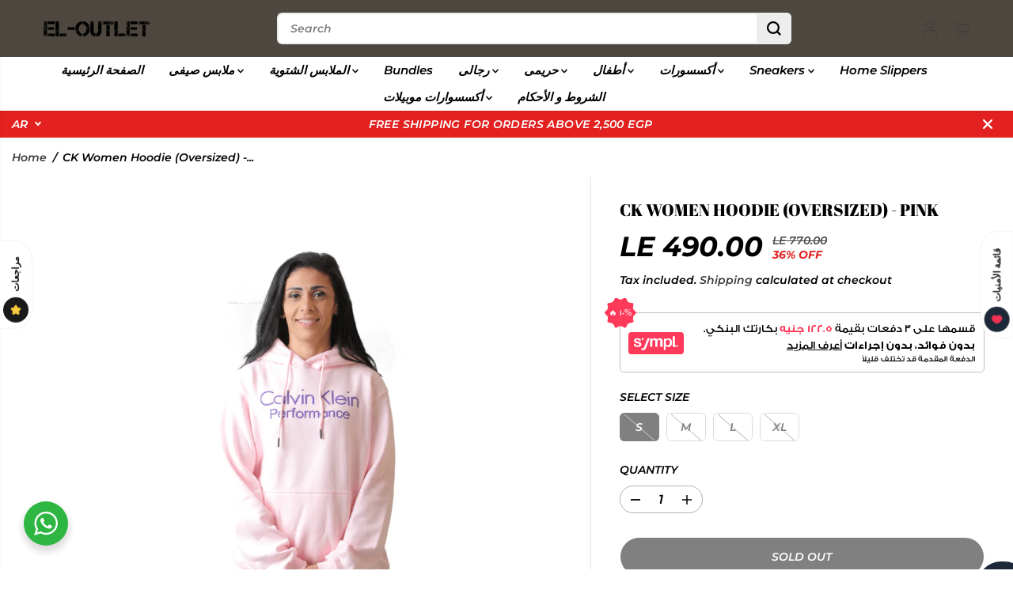

--- FILE ---
content_type: text/html; charset=utf-8
request_url: https://eloutleteg.com/ar/products/ck-women-hoodie-oversized-pink
body_size: 60728
content:
<!doctype html>
<html class="no-js" lang="ar">
  <head>
    <meta charset="utf-8">
    <meta http-equiv="X-UA-Compatible" content="IE=edge,chrome=1">
    <meta name="viewport" content="width=device-width,initial-scale=1"><meta property="og:site_name" content="El-Outlet">
<meta property="og:url" content="https://eloutleteg.com/ar/products/ck-women-hoodie-oversized-pink">
<meta property="og:title" content="CK Women Hoodie (Oversized) - Pink">
<meta property="og:type" content="product">
<meta property="og:description" content="CK Women Hoodie (oversized) - سويتشيرت حريمى كالفن كلين اوفر سايز"><meta property="og:image:width" content="300"> <meta property="og:image:height" content="300"><meta property="og:image" content="https://eloutleteg.com/cdn/shop/files/winter23-women-women-pullover-ck-women-hoodie-oversized-pink-39530083942659.png?v=1690840262&width=300"><meta property="og:image:secure_url" content="https://eloutleteg.com/cdn/shop/files/winter23-women-women-pullover-ck-women-hoodie-oversized-pink-39530083942659.png?v=1690840262&width=300"><meta property="og:price:amount" content="490.00">
  <meta property="og:price:currency" content="EGP">
  <script type="application/ld+json">
    {
      "@context": "http://schema.org",
      "@type": "Organization",
      "name": "El-Outlet","sameAs": ["","https:\/\/www.facebook.com\/Eloutletegypt","","https:\/\/www.instagram.com\/eloutleteg\/","","","",""],
      "url":"https:\/\/eloutleteg.com"}
  </script>
    <script type="application/ld+json">
      {
        "@context": "http://schema.org/",
        "@type": "Product",
        "name": "CK Women Hoodie (Oversized) - Pink",
        "url": "https://eloutleteg.com/ar/products/ck-women-hoodie-oversized-pink",
        
          "image": [
            "https://eloutleteg.com/cdn/shop/files/winter23-women-women-pullover-ck-women-hoodie-oversized-pink-39530083942659.png?v=1690840262"
          ],
        
        "description": "CK Women Hoodie (oversized) - سويتشيرت حريمى كالفن كلين اوفر سايز",
        
        "brand": {
          "@type": "Thing",
          "name": "Winter23_WOMEN"
        },
        
          "offers": [
            
              {
                "@type" : "Offer",
                "availability" : "http://schema.org/OutOfStock",
                "price" : "490.0",
                "priceCurrency" : "EGP",
                "url" : "https://eloutleteg.com/ar/products/ck-women-hoodie-oversized-pink?variant=43507127681283",
                "itemOffered" :
                {
                    "@type" : "Product",
                    
                    
                      "name" : "S",
                    
                    
                    
                      "weight": {
                        "@type": "QuantitativeValue",
                        
                          "unitCode": "kg",
                        
                        "value": "0.0 kg"
                      },
                    
                    "url": "https://eloutleteg.com/ar/products/ck-women-hoodie-oversized-pink?variant=43507127681283"
                }
              },
            
              {
                "@type" : "Offer",
                "availability" : "http://schema.org/OutOfStock",
                "price" : "490.0",
                "priceCurrency" : "EGP",
                "url" : "https://eloutleteg.com/ar/products/ck-women-hoodie-oversized-pink?variant=43507127714051",
                "itemOffered" :
                {
                    "@type" : "Product",
                    
                    
                      "name" : "M",
                    
                    
                    
                      "weight": {
                        "@type": "QuantitativeValue",
                        
                          "unitCode": "kg",
                        
                        "value": "0.0 kg"
                      },
                    
                    "url": "https://eloutleteg.com/ar/products/ck-women-hoodie-oversized-pink?variant=43507127714051"
                }
              },
            
              {
                "@type" : "Offer",
                "availability" : "http://schema.org/OutOfStock",
                "price" : "490.0",
                "priceCurrency" : "EGP",
                "url" : "https://eloutleteg.com/ar/products/ck-women-hoodie-oversized-pink?variant=43507127746819",
                "itemOffered" :
                {
                    "@type" : "Product",
                    
                    
                      "name" : "L",
                    
                    
                    
                      "weight": {
                        "@type": "QuantitativeValue",
                        
                          "unitCode": "kg",
                        
                        "value": "0.0 kg"
                      },
                    
                    "url": "https://eloutleteg.com/ar/products/ck-women-hoodie-oversized-pink?variant=43507127746819"
                }
              },
            
              {
                "@type" : "Offer",
                "availability" : "http://schema.org/OutOfStock",
                "price" : "490.0",
                "priceCurrency" : "EGP",
                "url" : "https://eloutleteg.com/ar/products/ck-women-hoodie-oversized-pink?variant=43507127779587",
                "itemOffered" :
                {
                    "@type" : "Product",
                    
                    
                      "name" : "XL",
                    
                    
                    
                      "weight": {
                        "@type": "QuantitativeValue",
                        
                          "unitCode": "kg",
                        
                        "value": "0.0 kg"
                      },
                    
                    "url": "https://eloutleteg.com/ar/products/ck-women-hoodie-oversized-pink?variant=43507127779587"
                }
              }
            
          ]
        
      }
    </script>
  
  

<meta name="twitter:card" content="summary_large_image">
<meta name="twitter:title" content="CK Women Hoodie (Oversized) - Pink">
<meta name="twitter:description" content="CK Women Hoodie (oversized) - سويتشيرت حريمى كالفن كلين اوفر سايز">
<link rel="canonical" href="https://eloutleteg.com/ar/products/ck-women-hoodie-oversized-pink">
    <link rel="preconnect" href="https://cdn.shopify.com" crossorigin><link rel="preconnect" href="https://fonts.shopifycdn.com" crossorigin><title>CK Women Hoodie (Oversized) - Pink</title><meta name="description" content="CK Women Hoodie (oversized) - سويتشيرت حريمى كالفن كلين اوفر سايز"><script>window.performance && window.performance.mark && window.performance.mark('shopify.content_for_header.start');</script><meta name="facebook-domain-verification" content="jgf7b1uesztmfcogs9v3k52e7pz8rl">
<meta name="facebook-domain-verification" content="ndfqat6fjclruoaoz96u8ns6juzhe6">
<meta name="google-site-verification" content="AZF-AwFILU_1O0-JL05SBd7w0d6-b8a2F3IrXHSc0y8">
<meta id="shopify-digital-wallet" name="shopify-digital-wallet" content="/58122141845/digital_wallets/dialog">
<link rel="alternate" hreflang="x-default" href="https://eloutleteg.com/products/ck-women-hoodie-oversized-pink">
<link rel="alternate" hreflang="en" href="https://eloutleteg.com/products/ck-women-hoodie-oversized-pink">
<link rel="alternate" hreflang="ar" href="https://eloutleteg.com/ar/products/ck-women-hoodie-oversized-pink">
<link rel="alternate" type="application/json+oembed" href="https://eloutleteg.com/ar/products/ck-women-hoodie-oversized-pink.oembed">
<script async="async" src="/checkouts/internal/preloads.js?locale=ar-EG"></script>
<script id="shopify-features" type="application/json">{"accessToken":"e37c28f2d57e9065867e10348acac147","betas":["rich-media-storefront-analytics"],"domain":"eloutleteg.com","predictiveSearch":true,"shopId":58122141845,"locale":"ar"}</script>
<script>var Shopify = Shopify || {};
Shopify.shop = "the-outlet-eg.myshopify.com";
Shopify.locale = "ar";
Shopify.currency = {"active":"EGP","rate":"1.0"};
Shopify.country = "EG";
Shopify.theme = {"name":"Yuva New","id":152994021635,"schema_name":"Yuva","schema_version":"13.0.0","theme_store_id":1615,"role":"main"};
Shopify.theme.handle = "null";
Shopify.theme.style = {"id":null,"handle":null};
Shopify.cdnHost = "eloutleteg.com/cdn";
Shopify.routes = Shopify.routes || {};
Shopify.routes.root = "/ar/";</script>
<script type="module">!function(o){(o.Shopify=o.Shopify||{}).modules=!0}(window);</script>
<script>!function(o){function n(){var o=[];function n(){o.push(Array.prototype.slice.apply(arguments))}return n.q=o,n}var t=o.Shopify=o.Shopify||{};t.loadFeatures=n(),t.autoloadFeatures=n()}(window);</script>
<script id="shop-js-analytics" type="application/json">{"pageType":"product"}</script>
<script defer="defer" async type="module" src="//eloutleteg.com/cdn/shopifycloud/shop-js/modules/v2/client.init-shop-cart-sync_BN7fPSNr.en.esm.js"></script>
<script defer="defer" async type="module" src="//eloutleteg.com/cdn/shopifycloud/shop-js/modules/v2/chunk.common_Cbph3Kss.esm.js"></script>
<script defer="defer" async type="module" src="//eloutleteg.com/cdn/shopifycloud/shop-js/modules/v2/chunk.modal_DKumMAJ1.esm.js"></script>
<script type="module">
  await import("//eloutleteg.com/cdn/shopifycloud/shop-js/modules/v2/client.init-shop-cart-sync_BN7fPSNr.en.esm.js");
await import("//eloutleteg.com/cdn/shopifycloud/shop-js/modules/v2/chunk.common_Cbph3Kss.esm.js");
await import("//eloutleteg.com/cdn/shopifycloud/shop-js/modules/v2/chunk.modal_DKumMAJ1.esm.js");

  window.Shopify.SignInWithShop?.initShopCartSync?.({"fedCMEnabled":true,"windoidEnabled":true});

</script>
<script>(function() {
  var isLoaded = false;
  function asyncLoad() {
    if (isLoaded) return;
    isLoaded = true;
    var urls = ["https:\/\/armor.pasilobus.com\/lock.js?shop=the-outlet-eg.myshopify.com","\/\/www.powr.io\/powr.js?powr-token=the-outlet-eg.myshopify.com\u0026external-type=shopify\u0026shop=the-outlet-eg.myshopify.com","https:\/\/cdn.weglot.com\/weglot_script_tag.js?shop=the-outlet-eg.myshopify.com","https:\/\/app.kiwisizing.com\/web\/js\/dist\/kiwiSizing\/plugin\/SizingPlugin.prod.js?v=331\u0026shop=the-outlet-eg.myshopify.com","https:\/\/cdn-bundler.nice-team.net\/app\/js\/bundler.js?shop=the-outlet-eg.myshopify.com"];
    for (var i = 0; i < urls.length; i++) {
      var s = document.createElement('script');
      s.type = 'text/javascript';
      s.async = true;
      s.src = urls[i];
      var x = document.getElementsByTagName('script')[0];
      x.parentNode.insertBefore(s, x);
    }
  };
  if(window.attachEvent) {
    window.attachEvent('onload', asyncLoad);
  } else {
    window.addEventListener('load', asyncLoad, false);
  }
})();</script>
<script id="__st">var __st={"a":58122141845,"offset":7200,"reqid":"a6e19e15-561f-4967-b169-6a3876dd8b14-1770059557","pageurl":"eloutleteg.com\/ar\/products\/ck-women-hoodie-oversized-pink","u":"dda4429334cd","p":"product","rtyp":"product","rid":7932715565315};</script>
<script>window.ShopifyPaypalV4VisibilityTracking = true;</script>
<script id="captcha-bootstrap">!function(){'use strict';const t='contact',e='account',n='new_comment',o=[[t,t],['blogs',n],['comments',n],[t,'customer']],c=[[e,'customer_login'],[e,'guest_login'],[e,'recover_customer_password'],[e,'create_customer']],r=t=>t.map((([t,e])=>`form[action*='/${t}']:not([data-nocaptcha='true']) input[name='form_type'][value='${e}']`)).join(','),a=t=>()=>t?[...document.querySelectorAll(t)].map((t=>t.form)):[];function s(){const t=[...o],e=r(t);return a(e)}const i='password',u='form_key',d=['recaptcha-v3-token','g-recaptcha-response','h-captcha-response',i],f=()=>{try{return window.sessionStorage}catch{return}},m='__shopify_v',_=t=>t.elements[u];function p(t,e,n=!1){try{const o=window.sessionStorage,c=JSON.parse(o.getItem(e)),{data:r}=function(t){const{data:e,action:n}=t;return t[m]||n?{data:e,action:n}:{data:t,action:n}}(c);for(const[e,n]of Object.entries(r))t.elements[e]&&(t.elements[e].value=n);n&&o.removeItem(e)}catch(o){console.error('form repopulation failed',{error:o})}}const l='form_type',E='cptcha';function T(t){t.dataset[E]=!0}const w=window,h=w.document,L='Shopify',v='ce_forms',y='captcha';let A=!1;((t,e)=>{const n=(g='f06e6c50-85a8-45c8-87d0-21a2b65856fe',I='https://cdn.shopify.com/shopifycloud/storefront-forms-hcaptcha/ce_storefront_forms_captcha_hcaptcha.v1.5.2.iife.js',D={infoText:'Protected by hCaptcha',privacyText:'Privacy',termsText:'Terms'},(t,e,n)=>{const o=w[L][v],c=o.bindForm;if(c)return c(t,g,e,D).then(n);var r;o.q.push([[t,g,e,D],n]),r=I,A||(h.body.append(Object.assign(h.createElement('script'),{id:'captcha-provider',async:!0,src:r})),A=!0)});var g,I,D;w[L]=w[L]||{},w[L][v]=w[L][v]||{},w[L][v].q=[],w[L][y]=w[L][y]||{},w[L][y].protect=function(t,e){n(t,void 0,e),T(t)},Object.freeze(w[L][y]),function(t,e,n,w,h,L){const[v,y,A,g]=function(t,e,n){const i=e?o:[],u=t?c:[],d=[...i,...u],f=r(d),m=r(i),_=r(d.filter((([t,e])=>n.includes(e))));return[a(f),a(m),a(_),s()]}(w,h,L),I=t=>{const e=t.target;return e instanceof HTMLFormElement?e:e&&e.form},D=t=>v().includes(t);t.addEventListener('submit',(t=>{const e=I(t);if(!e)return;const n=D(e)&&!e.dataset.hcaptchaBound&&!e.dataset.recaptchaBound,o=_(e),c=g().includes(e)&&(!o||!o.value);(n||c)&&t.preventDefault(),c&&!n&&(function(t){try{if(!f())return;!function(t){const e=f();if(!e)return;const n=_(t);if(!n)return;const o=n.value;o&&e.removeItem(o)}(t);const e=Array.from(Array(32),(()=>Math.random().toString(36)[2])).join('');!function(t,e){_(t)||t.append(Object.assign(document.createElement('input'),{type:'hidden',name:u})),t.elements[u].value=e}(t,e),function(t,e){const n=f();if(!n)return;const o=[...t.querySelectorAll(`input[type='${i}']`)].map((({name:t})=>t)),c=[...d,...o],r={};for(const[a,s]of new FormData(t).entries())c.includes(a)||(r[a]=s);n.setItem(e,JSON.stringify({[m]:1,action:t.action,data:r}))}(t,e)}catch(e){console.error('failed to persist form',e)}}(e),e.submit())}));const S=(t,e)=>{t&&!t.dataset[E]&&(n(t,e.some((e=>e===t))),T(t))};for(const o of['focusin','change'])t.addEventListener(o,(t=>{const e=I(t);D(e)&&S(e,y())}));const B=e.get('form_key'),M=e.get(l),P=B&&M;t.addEventListener('DOMContentLoaded',(()=>{const t=y();if(P)for(const e of t)e.elements[l].value===M&&p(e,B);[...new Set([...A(),...v().filter((t=>'true'===t.dataset.shopifyCaptcha))])].forEach((e=>S(e,t)))}))}(h,new URLSearchParams(w.location.search),n,t,e,['guest_login'])})(!0,!0)}();</script>
<script integrity="sha256-4kQ18oKyAcykRKYeNunJcIwy7WH5gtpwJnB7kiuLZ1E=" data-source-attribution="shopify.loadfeatures" defer="defer" src="//eloutleteg.com/cdn/shopifycloud/storefront/assets/storefront/load_feature-a0a9edcb.js" crossorigin="anonymous"></script>
<script data-source-attribution="shopify.dynamic_checkout.dynamic.init">var Shopify=Shopify||{};Shopify.PaymentButton=Shopify.PaymentButton||{isStorefrontPortableWallets:!0,init:function(){window.Shopify.PaymentButton.init=function(){};var t=document.createElement("script");t.src="https://eloutleteg.com/cdn/shopifycloud/portable-wallets/latest/portable-wallets.ar.js",t.type="module",document.head.appendChild(t)}};
</script>
<script data-source-attribution="shopify.dynamic_checkout.buyer_consent">
  function portableWalletsHideBuyerConsent(e){var t=document.getElementById("shopify-buyer-consent"),n=document.getElementById("shopify-subscription-policy-button");t&&n&&(t.classList.add("hidden"),t.setAttribute("aria-hidden","true"),n.removeEventListener("click",e))}function portableWalletsShowBuyerConsent(e){var t=document.getElementById("shopify-buyer-consent"),n=document.getElementById("shopify-subscription-policy-button");t&&n&&(t.classList.remove("hidden"),t.removeAttribute("aria-hidden"),n.addEventListener("click",e))}window.Shopify?.PaymentButton&&(window.Shopify.PaymentButton.hideBuyerConsent=portableWalletsHideBuyerConsent,window.Shopify.PaymentButton.showBuyerConsent=portableWalletsShowBuyerConsent);
</script>
<script>
  function portableWalletsCleanup(e){e&&e.src&&console.error("Failed to load portable wallets script "+e.src);var t=document.querySelectorAll("shopify-accelerated-checkout .shopify-payment-button__skeleton, shopify-accelerated-checkout-cart .wallet-cart-button__skeleton"),e=document.getElementById("shopify-buyer-consent");for(let e=0;e<t.length;e++)t[e].remove();e&&e.remove()}function portableWalletsNotLoadedAsModule(e){e instanceof ErrorEvent&&"string"==typeof e.message&&e.message.includes("import.meta")&&"string"==typeof e.filename&&e.filename.includes("portable-wallets")&&(window.removeEventListener("error",portableWalletsNotLoadedAsModule),window.Shopify.PaymentButton.failedToLoad=e,"loading"===document.readyState?document.addEventListener("DOMContentLoaded",window.Shopify.PaymentButton.init):window.Shopify.PaymentButton.init())}window.addEventListener("error",portableWalletsNotLoadedAsModule);
</script>

<script type="module" src="https://eloutleteg.com/cdn/shopifycloud/portable-wallets/latest/portable-wallets.ar.js" onError="portableWalletsCleanup(this)" crossorigin="anonymous"></script>
<script nomodule>
  document.addEventListener("DOMContentLoaded", portableWalletsCleanup);
</script>

<link id="shopify-accelerated-checkout-styles" rel="stylesheet" media="screen" href="https://eloutleteg.com/cdn/shopifycloud/portable-wallets/latest/accelerated-checkout-backwards-compat.css" crossorigin="anonymous">
<style id="shopify-accelerated-checkout-cart">
        #shopify-buyer-consent {
  margin-top: 1em;
  display: inline-block;
  width: 100%;
}

#shopify-buyer-consent.hidden {
  display: none;
}

#shopify-subscription-policy-button {
  background: none;
  border: none;
  padding: 0;
  text-decoration: underline;
  font-size: inherit;
  cursor: pointer;
}

#shopify-subscription-policy-button::before {
  box-shadow: none;
}

      </style>

<script>window.performance && window.performance.mark && window.performance.mark('shopify.content_for_header.end');</script>
    <script>
      document.documentElement.className = document.documentElement.className.replace('no-js', 'js');
    </script><style>
  /*============= page loader css start ========*/
  .yv-page-loader {
    position: fixed;
    width: 100%;
    height: 100%;
    background-color: rgba(255, 255, 255, 1);
    left: 0;
    top: 0;
    display: flex;
    align-items: center;
    justify-content: center;
    z-index: 99;
    opacity: 0;
    transform: translateY(-100%);
  }
  .page-loading .yv-page-loader {
    opacity: 1;
    transform: translateY(0);
  }
  .yv-page-loader img {
    max-width: 100px;
  }
  /*============= page loader css end ========*/
</style>
<style data-shopify>
  @font-face {
  font-family: Montserrat;
  font-weight: 600;
  font-style: italic;
  font-display: swap;
  src: url("//eloutleteg.com/cdn/fonts/montserrat/montserrat_i6.e90155dd2f004112a61c0322d66d1f59dadfa84b.woff2") format("woff2"),
       url("//eloutleteg.com/cdn/fonts/montserrat/montserrat_i6.41470518d8e9d7f1bcdd29a447c2397e5393943f.woff") format("woff");
}

  @font-face {
  font-family: Montserrat;
  font-weight: 700;
  font-style: italic;
  font-display: swap;
  src: url("//eloutleteg.com/cdn/fonts/montserrat/montserrat_i7.a0d4a463df4f146567d871890ffb3c80408e7732.woff2") format("woff2"),
       url("//eloutleteg.com/cdn/fonts/montserrat/montserrat_i7.f6ec9f2a0681acc6f8152c40921d2a4d2e1a2c78.woff") format("woff");
}

  @font-face {
  font-family: Montserrat;
  font-weight: 600;
  font-style: italic;
  font-display: swap;
  src: url("//eloutleteg.com/cdn/fonts/montserrat/montserrat_i6.e90155dd2f004112a61c0322d66d1f59dadfa84b.woff2") format("woff2"),
       url("//eloutleteg.com/cdn/fonts/montserrat/montserrat_i6.41470518d8e9d7f1bcdd29a447c2397e5393943f.woff") format("woff");
}

  @font-face {
  font-family: Montserrat;
  font-weight: 700;
  font-style: italic;
  font-display: swap;
  src: url("//eloutleteg.com/cdn/fonts/montserrat/montserrat_i7.a0d4a463df4f146567d871890ffb3c80408e7732.woff2") format("woff2"),
       url("//eloutleteg.com/cdn/fonts/montserrat/montserrat_i7.f6ec9f2a0681acc6f8152c40921d2a4d2e1a2c78.woff") format("woff");
}

  @font-face {
  font-family: "Abril Fatface";
  font-weight: 400;
  font-style: normal;
  font-display: swap;
  src: url("//eloutleteg.com/cdn/fonts/abril_fatface/abrilfatface_n4.002841dd08a4d39b2c2d7fe9d598d4782afb7225.woff2") format("woff2"),
       url("//eloutleteg.com/cdn/fonts/abril_fatface/abrilfatface_n4.0d8f922831420cd750572c7a70f4c623018424d8.woff") format("woff");
}

  
  @font-face {
  font-family: Lato;
  font-weight: 400;
  font-style: normal;
  font-display: swap;
  src: url("//eloutleteg.com/cdn/fonts/lato/lato_n4.c3b93d431f0091c8be23185e15c9d1fee1e971c5.woff2") format("woff2"),
       url("//eloutleteg.com/cdn/fonts/lato/lato_n4.d5c00c781efb195594fd2fd4ad04f7882949e327.woff") format("woff");
}

  @font-face {
  font-family: Lato;
  font-weight: 700;
  font-style: normal;
  font-display: swap;
  src: url("//eloutleteg.com/cdn/fonts/lato/lato_n7.900f219bc7337bc57a7a2151983f0a4a4d9d5dcf.woff2") format("woff2"),
       url("//eloutleteg.com/cdn/fonts/lato/lato_n7.a55c60751adcc35be7c4f8a0313f9698598612ee.woff") format("woff");
}

  @font-face {
  font-family: Lato;
  font-weight: 400;
  font-style: italic;
  font-display: swap;
  src: url("//eloutleteg.com/cdn/fonts/lato/lato_i4.09c847adc47c2fefc3368f2e241a3712168bc4b6.woff2") format("woff2"),
       url("//eloutleteg.com/cdn/fonts/lato/lato_i4.3c7d9eb6c1b0a2bf62d892c3ee4582b016d0f30c.woff") format("woff");
}

  :root {
    --body-background: #ffffff;
    --gray: #cfcbcb;
    --dark-gray: #747474;
    --green:#6cad61;
    --red:#ec7c7c;
    --heading-font-family:"Abril Fatface",serif;
    --heading-font-weight:400;
    --heading-font-style:normal;
    --font-family:Montserrat,sans-serif;
    --font-weight:600;
    --font-style:italic;
    --body-font-weight-bold: 300;
    --accent-font-family: Lato,sans-serif;
    --accent_spacing: 0.025em;
    --accent-font-style:normal; ;
    --accent_line_height: 1.6;
    --accent-font-weight: 400;
    --thin:100;
    --light:300;
    --normal:400;
    --medium:500;
    --semibold:600;
    --bold:700;
    --extrabold:900;
    --theme-color: #3d3d3d;
    --theme-light-color: rgba(61, 61, 61, 0.1);
    --colorTextBody: #000000;
    --colorLightTextBody: rgba(0, 0, 0, 0.5);
    --colorXlightTextBody: rgba(0, 0, 0, 0.3);
    --colorXXlightTextBody: rgba(0, 0, 0, 0.1);
    --cartDotColor: #efb34c;
    --cartDotColorLight:rgba(239, 179, 76, 0.3);
    --cartDotColorNull:rgba(239, 179, 76, 0);
    --colorBtnPrimary: #000000;
    --colorBtnPrimaryText: #ffffff;
    --colorBtnPrimaryBorder: #000000;
    --colorBtnSecondary: #12f1af;
    --colorBtnSecondaryText:#000000;
    --colorBtnSecondaryBorder:#000000;
    --primaryColorBody: #ffffff;
    --saleBadgeBg:#efb34c;
    --saleBadgeText:#ffffff;
    --soldBadgeBg:#E22120;
    --soldBadgeText:#ffffff;
    --preorderBadgeBg:#E22120;
    --preorderBadgeText:#ffffff;
    --customBadgeBg:#000000;
    --customBadgeText:#ffffff;
    --secondaryColorBody: #eaeaea;
    --product-grid-image-size:cover;
    --primaryCardBackground: #ffffff;
    --secondaryCardBackground: #ffffff;
    --tertiaryCardBackground: #ffffff;
    --quaternaryCardBackground: #ffffff;
    --gradientCardBackground: #ffffff;
    --cardRadius: 10px;
    --inputRadius: 10px;
    --primaryBorderColor: #000000;
    --secondaryBorderColor: #000000;
    --tertiaryBorderColor: #000000;
    --quaternaryBorderColor: #000000;
    --gradientBorderColor: ;
    
--primarySocialIconBg:#e6e6e6;
      --primaryAlternateBg:#f2f2f2;--secondarySocialIconBg:#d1d1d1;--tertiarySocialIconBg:#18634d;--quaternarySocialIconBg:#d1d1d1;--secondarycolorTextBody: #000000;
    --secondaryColorLightTextBody: rgba(0, 0, 0, 0.5);
    --secondaryColorXlightTextBody: rgba(0, 0, 0, 0.3);
    --secondaryColorXXlightTextBody: rgba(0, 0, 0, 0.1);
    --secondary_heading_color: #000000;
    --secondary_subheading_color: #181818;
    --tertiaryColorBody:#0e3a2d;
    --tertiarycolorTextBody: #ffffff;
    --tertiaryColorLightTextBody: rgba(255, 255, 255, 0.5);
    --tertiaryColorXlightTextBody: rgba(255, 255, 255, 0.3);
    --tertiaryColorXXlightTextBody: rgba(255, 255, 255, 0.1);
    --tertiary_heading_color: #ffffff;
    --tertiary_subheading_color: #181818;
    --gradientColorBody: ;
    --quaternaryColorBody: #eaeaea;
    --quaternarycolorTextBody: #181818;
    --quaternaryColorLightTextBody: rgba(24, 24, 24, 0.5);
    --quaternaryColorXlightTextBody: rgba(24, 24, 24, 0.3);
    --quaternaryColorXXlightTextBody: rgba(24, 24, 24, 0.1);
    --quaternary_heading_color: #181818;
    --quaternary_subheading_color: #181818;
    --colorImageBg: #ffffff;
    --colorImageBorder: #eee;
    --productImageBorder:0;
    --articleImageBorder:0;
    --collectionImageBorder:1px solid #eee;
    --colorTextSavings: #E22120;
    --colorBgSavings: #ffd1d1;
    --heading_color: #000000;
    --subheading_color: #181818;
    --heading_base_size: 1.03;
    --heading_spacing: 0.0em;
    --heading_line_height: 1.1;
    --base_spacing: 0.0em;
    --base_line_height: 1.6;
    --text_base_size: 1.0;
    --buttonRadius: 48px;
    --productGridRadius: 20px;
    --headingTextTransform:uppercase;
    --buttonFontFamily: var(--font-family);
    --buttonFontStyle: var(--font-style);
    --buttonFontWeight: var(--font-weight);
    --variantFontFamily: var(--font-family);
    --variantFontStyle: var(--font-style);
    --variantFontWeight: var(--font-weight);
    --filtersHeadingFontFamily: var(--font-family);
    --filtersHeadingFontStyle: var(--font-style);
    --filtersHeadingFontWeight: var(--font-weight);
    --priceFontFamily: var(--font-family);
    --priceFontStyle: var(--font-style);
    --priceFontWeight: var(--font-weight);
    --tabHeadingFontFamily: var(--font-family);
    --tabHeadingFontStyle: var(--font-style);
    --tabHeadingFontWeight: var(--font-weight);
    --tabHeadingTextTransform:;
    --navigationFontFamily: var(--font-family);
    --navigationFontStyle: var(--font-style);
    --navigationFontWeight: var(--font-weight);
    --navigationTextTransform:;
    --variantTextTransform:uppercase;
    --xsmallText:calc(var(--text_base_size) * 10px);
    --smallText: calc(var(--text_base_size) * 12px);
    --text: calc(var(--text_base_size) * 14px);
    --mediumText: calc(var(--text_base_size) * 16px);
    --largeText: calc(var(--text_base_size) * 18px);
    --xlargeText:  calc(var(--text_base_size) * 20px);
    --buttonAnimationDirection:translateX(-100%);
  }

  @media (min-width:1025px) {
        
    .button:before,
    .pdp-action-container button.shopify-payment-button__button--hidden:before,
    .pdp-action-container button.shopify-payment-button__button:before,
    .tertiary-button:before {
        content: "";
        position: absolute;top:0;
          right:0;
          width:0;
          height:100%;z-index: -1;
        transition: 0.6s ease-in-out;
    }
    .button:hover:before,
    .pdp-action-container button.shopify-payment-button__button--hidden:hover:before,
    .pdp-action-container button.shopify-payment-button__button:hover:before,
    .secondary-button:hover:before {right:auto;
        left:0;
        width:100%;}
    
  }
  .yv-product-title{
    opacity:1.0;
  } 
  .countryflags { display:flex; height: 20px; flex-shrink: 0; filter: drop-shadow(0px 2px 3px rgb(0 0 0 / 0.1)); }
  .countryflag__AD { background-position: 0 0; } .countryflag__AE { background-position: -21px 0; } .countryflag__AF {
  background-position: 0 -21px; } .countryflag__African_nion { background-position: -21px -21px; } .countryflag__AG {
  background-position: -42px 0; } .countryflag__AI { background-position: -42px -21px; } .countryflag__AL {
  background-position: 0 -42px; } .countryflag__AM { background-position: -21px -42px; } .countryflag__AMS {
  background-position: -42px -42px; } .countryflag__AO { background-position: -63px 0; } .countryflag__AQ {
  background-position: -63px -21px; } .countryflag__AR { background-position: -63px -42px; } .countryflag__AS {
  background-position: 0 -63px; } .countryflag__AT { background-position: -21px -63px; } .countryflag__AU {
  background-position: -42px -63px; } .countryflag__AW { background-position: -63px -63px; } .countryflag__AX {
  background-position: -84px 0; } .countryflag__AZ { background-position: -84px -21px; } .countryflag__BA {
  background-position: -84px -42px; } .countryflag__BB { background-position: -84px -63px; } .countryflag__BD {
  background-position: 0 -84px; } .countryflag__BE { background-position: -21px -84px; } .countryflag__BF {
  background-position: -42px -84px; } .countryflag__BG { background-position: -63px -84px; } .countryflag__BH {
  background-position: -84px -84px; } .countryflag__BI { background-position: -105px 0; } .countryflag__BJ {
  background-position: -105px -21px; } .countryflag__BL { background-position: -105px -42px; } .countryflag__BM {
  background-position: -105px -63px; } .countryflag__BN { background-position: -105px -84px; } .countryflag__BO {
  background-position: 0 -105px; } .countryflag__BQ-BO { background-position: -21px -105px; } .countryflag__BQ-SA {
  background-position: -42px -105px; } .countryflag__BQ-SE { background-position: -63px -105px; } .countryflag__BR {
  background-position: -84px -105px; } .countryflag__BS { background-position: -105px -105px; } .countryflag__BT {
  background-position: -126px 0; } .countryflag__BV { background-position: -126px -21px; } .countryflag__BW {
  background-position: -126px -42px; } .countryflag__BY { background-position: -126px -63px; } .countryflag__BZ {
  background-position: -126px -84px; } .countryflag__CA { background-position: -126px -105px; } .countryflag__CC {
  background-position: 0 -126px; } .countryflag__CD { background-position: -21px -126px; } .countryflag__CF {
  background-position: -42px -126px; } .countryflag__CG { background-position: -63px -126px; } .countryflag__CH {
  background-position: -84px -126px; } .countryflag__CI { background-position: -105px -126px; } .countryflag__CK {
  background-position: -126px -126px; } .countryflag__CL { background-position: -147px 0; } .countryflag__CM {
  background-position: -147px -21px; } .countryflag__CN { background-position: -147px -42px; } .countryflag__CO {
  background-position: -147px -63px; } .countryflag__CR { background-position: -147px -84px; } .countryflag__CU {
  background-position: -147px -105px; } .countryflag__CV { background-position: -147px -126px; } .countryflag__CW {
  background-position: 0 -147px; } .countryflag__CX { background-position: -21px -147px; } .countryflag__CY {
  background-position: -42px -147px; } .countryflag__CZ { background-position: -63px -147px; } .countryflag__DE {
  background-position: -84px -147px; } .countryflag__DJ { background-position: -105px -147px; } .countryflag__DK {
  background-position: -126px -147px; } .countryflag__DM { background-position: -147px -147px; } .countryflag__DO {
  background-position: -168px 0; } .countryflag__DZ { background-position: -168px -21px; } .countryflag__EC {
  background-position: -168px -42px; } .countryflag__EE { background-position: -168px -63px; } .countryflag__EG {
  background-position: -168px -84px; } .countryflag__EH { background-position: -168px -105px; } .countryflag__ER {
  background-position: -168px -126px; } .countryflag__ES { background-position: -168px -147px; } .countryflag__ET {
  background-position: 0 -168px; } .countryflag__EUROPE { background-position: -21px -168px; } .countryflag__FI {
  background-position: -42px -168px; } .countryflag__FJ { background-position: -63px -168px; } .countryflag__FK {
  background-position: -84px -168px; } .countryflag__FM { background-position: -105px -168px; } .countryflag__FO {
  background-position: -126px -168px; } .countryflag__FR { background-position: -147px -168px; } .countryflag__GA {
  background-position: -168px -168px; } .countryflag__GB { background-position: -189px -63px; } .countryflag__GB-NIR {
  background-position: -189px -21px; } .countryflag__GB-SCT { background-position: -189px -42px; } .countryflag__GB-UKM {
  background-position: -189px -63px; } .countryflag__GB-WLS { background-position: -189px -84px; } .countryflag__GD {
  background-position: -189px -105px; } .countryflag__GE { background-position: -189px -126px; } .countryflag__GF {
  background-position: -189px -147px; } .countryflag__GG { background-position: -189px -168px; } .countryflag__GH {
  background-position: 0 -189px; } .countryflag__GI { background-position: -21px -189px; } .countryflag__GL {
  background-position: -42px -189px; } .countryflag__GM { background-position: -63px -189px; } .countryflag__GN {
  background-position: -84px -189px; } .countryflag__GP { background-position: -105px -189px; } .countryflag__GP {
  background-position: -126px -189px; } .countryflag__GQ { background-position: -147px -189px; } .countryflag__GR {
  background-position: -168px -189px; } .countryflag__GS { background-position: -189px -189px; } .countryflag__GT {
  background-position: -210px 0; } .countryflag__GU { background-position: -210px -21px; } .countryflag__GW {
  background-position: -210px -42px; } .countryflag__GY { background-position: -210px -63px; } .countryflag__HK {
  background-position: -210px -84px; } .countryflag__HM { background-position: -210px -105px; } .countryflag__HN {
  background-position: -210px -126px; } .countryflag__HR { background-position: -210px -147px; } .countryflag__HT {
  background-position: -210px -168px; } .countryflag__HU { background-position: -210px -189px; } .countryflag__ID {
  background-position: 0 -210px; } .countryflag__IE { background-position: -21px -210px; } .countryflag__IL {
  background-position: -42px -210px; } .countryflag__IM { background-position: -63px -210px; } .countryflag__IN {
  background-position: -84px -210px; } .countryflag__IO { background-position: -105px -210px; } .countryflag__IQ {
  background-position: -126px -210px; } .countryflag__IR { background-position: -147px -210px; } .countryflag__IS {
  background-position: -168px -210px; } .countryflag__IT { background-position: -189px -210px; } .countryflag__JE {
  background-position: -210px -210px; } .countryflag__JM { background-position: -231px 0; } .countryflag__JO {
  background-position: -231px -21px; } .countryflag__JP { background-position: -231px -42px; } .countryflag__KG {
  background-position: -231px -63px; } .countryflag__KH { background-position: -231px -84px; } .countryflag__KI {
  background-position: -231px -105px; } .countryflag__KM { background-position: -231px -126px; } .countryflag__KN {
  background-position: -231px -147px; } .countryflag__KN-SK { background-position: -231px -168px; } .countryflag__KP {
  background-position: -231px -189px; } .countryflag__KR { background-position: -231px -210px; } .countryflag__KW {
  background-position: 0 -231px; } .countryflag__KY { background-position: -21px -231px; } .countryflag__KZ {
  background-position: -42px -231px; } .countryflag__LA { background-position: -63px -231px; } .countryflag__LB {
  background-position: -84px -231px; } .countryflag__LC { background-position: -105px -231px; } .countryflag__LI {
  background-position: -126px -231px; } .countryflag__LK { background-position: -147px -231px; } .countryflag__LR {
  background-position: -168px -231px; } .countryflag__LS { background-position: -189px -231px; } .countryflag__LT {
  background-position: -210px -231px; } .countryflag__LU { background-position: -231px -231px; } .countryflag__LV {
  background-position: -252px 0; } .countryflag__LY { background-position: -252px -21px; } .countryflag__MA {
  background-position: -252px -42px; } .countryflag__MC { background-position: -252px -63px; } .countryflag__MD {
  background-position: -252px -84px; } .countryflag__ME { background-position: -252px -105px; } .countryflag__MF {
  background-position: -252px -126px; } .countryflag__MG { background-position: -252px -147px; } .countryflag__MH {
  background-position: -252px -168px; } .countryflag__MK { background-position: -252px -189px; } .countryflag__ML {
  background-position: -252px -210px; } .countryflag__MM { background-position: -252px -231px; } .countryflag__MN {
  background-position: 0 -252px; } .countryflag__MO { background-position: -21px -252px; } .countryflag__MP {
  background-position: -42px -252px; } .countryflag__MQ { background-position: -63px -252px; } .countryflag__MQ-UNF {
  background-position: -84px -252px; } .countryflag__MR { background-position: -105px -252px; } .countryflag__MS {
  background-position: -126px -252px; } .countryflag__MT { background-position: -147px -252px; } .countryflag__MU {
  background-position: -168px -252px; } .countryflag__MV { background-position: -189px -252px; } .countryflag__MW {
  background-position: -210px -252px; } .countryflag__MX { background-position: -231px -252px; } .countryflag__MY {
  background-position: -252px -252px; } .countryflag__MZ { background-position: -273px 0; } .countryflag__NA {
  background-position: -273px -21px; } .countryflag__NC { background-position: -273px -42px; } .countryflag__NE {
  background-position: -273px -63px; } .countryflag__NF { background-position: -273px -84px; } .countryflag__NG {
  background-position: -273px -105px; } .countryflag__NI { background-position: -273px -126px; } .countryflag__NL {
  background-position: -273px -147px; } .countryflag__NO { background-position: -273px -168px; } .countryflag__NP {
  background-position: -273px -189px; } .countryflag__NR { background-position: -273px -210px; } .countryflag__NU {
  background-position: -273px -231px; } .countryflag__NZ { background-position: -273px -252px; } .countryflag__OM {
  background-position: 0 -273px; } .countryflag__PA { background-position: -21px -273px; } .countryflag__PE {
  background-position: -42px -273px; } .countryflag__PF { background-position: -63px -273px; } .countryflag__PG {
  background-position: -84px -273px; } .countryflag__PH { background-position: -105px -273px; } .countryflag__PK {
  background-position: -126px -273px; } .countryflag__PL { background-position: -147px -273px; } .countryflag__PM {
  background-position: -168px -273px; } .countryflag__PM-UNF { background-position: -189px -273px; } .countryflag__PN {
  background-position: -210px -273px; } .countryflag__PR { background-position: -231px -273px; } .countryflag__PS {
  background-position: -252px -273px; } .countryflag__PT { background-position: -273px -273px; } .countryflag__PW {
  background-position: -294px 0; } .countryflag__PY { background-position: -294px -21px; } .countryflag__QA {
  background-position: -294px -42px; } .countryflag__RAINBOW { background-position: -294px -63px; } .countryflag__RE {
  background-position: -294px -84px; } .countryflag__RO { background-position: -294px -105px; } .countryflag__RS {
  background-position: -294px -126px; } .countryflag__RU { background-position: -294px -147px; } .countryflag__RW {
  background-position: -294px -168px; } .countryflag__SA { background-position: -294px -189px; } .countryflag__SB {
  background-position: -294px -210px; } .countryflag__SC { background-position: -294px -231px; } .countryflag__SD {
  background-position: -294px -252px; } .countryflag__SE { background-position: -294px -273px; } .countryflag__SG {
  background-position: 0 -294px; } .countryflag__SH { background-position: -21px -294px; } .countryflag__SI {
  background-position: -42px -294px; } .countryflag__SJ { background-position: -63px -294px; } .countryflag__SK {
  background-position: -84px -294px; } .countryflag__SL { background-position: -105px -294px; } .countryflag__SM {
  background-position: -126px -294px; } .countryflag__SN { background-position: -147px -294px; } .countryflag__SO {
  background-position: -168px -294px; } .countryflag__SR { background-position: -189px -294px; } .countryflag__SS {
  background-position: -210px -294px; } .countryflag__ST { background-position: -231px -294px; } .countryflag__SV {
  background-position: -252px -294px; } .countryflag__SX { background-position: -273px -294px; } .countryflag__SY {
  background-position: -294px -294px; } .countryflag__SZ { background-position: -315px 0; } .countryflag__TC {
  background-position: -315px -21px; } .countryflag__TD { background-position: -315px -42px; } .countryflag__TF {
  background-position: -315px -63px; } .countryflag__TG { background-position: -315px -84px; } .countryflag__TH {
  background-position: -315px -105px; } .countryflag__TJ { background-position: -315px -126px; } .countryflag__TK {
  background-position: -315px -147px; } .countryflag__TL { background-position: -315px -168px; } .countryflag__TM {
  background-position: -315px -189px; } .countryflag__TN { background-position: -315px -210px; } .countryflag__TO {
  background-position: -315px -231px; } .countryflag__TR { background-position: -315px -252px; } .countryflag__TT {
  background-position: -315px -273px; } .countryflag__TV { background-position: -315px -294px; } .countryflag__TW {
  background-position: 0 -315px; } .countryflag__TZ { background-position: -21px -315px; } .countryflag__UA {
  background-position: -42px -315px; } .countryflag__UG { background-position: -63px -315px; } .countryflag__UM {
  background-position: -84px -315px; } .countryflag__Union_f_outh_merican_ations { background-position: -105px -315px; }
  .countryflag__US { background-position: -126px -315px; } .countryflag__UY { background-position: -147px -315px; }
  .countryflag__UZ { background-position: -168px -315px; } .countryflag__VA { background-position: -189px -315px; }
  .countryflag__VC { background-position: -210px -315px; } .countryflag__VE { background-position: -231px -315px; }
  .countryflag__VG { background-position: -252px -315px; } .countryflag__VI { background-position: -273px -315px; }
  .countryflag__VN { background-position: -294px -315px; } .countryflag__VU { background-position: -315px -315px; }
  .countryflag__WF { background-position: -336px 0; } .countryflag__WS { background-position: -336px -21px; }
  .countryflag__XK { background-position: -336px -42px; } .countryflag__YE { background-position: -336px -63px; }
  .countryflag__YT-UNF { background-position: -336px -84px; } .countryflag__ZA { background-position: -336px -105px; }
  .countryflag__ZM { background-position: -336px -126px; } .countryflag__ZW { background-position: -336px -147px; }
  .langdrop {
    display: flex;
    align-items: center;
  }
  .langdrop .select-box {
    margin: 0 5px;
  }
  .langdrop .select-box .form-control {
    padding: 4px 10px;
    min-height: 36px;
    min-width: 140px;
    max-width: 200px;
    border-radius: 5px;
    background: var(--footer-form-bg);
    color: var(--footer-form-text-color);
    border-color: var(--footer-form-border-color);
  }
  .country-dropdown,
  .lang-dropdown {
    position: relative;
  }
  .country-dropdown-item {
    position: relative;
    min-height: 40px;
    max-width: 100%;
    width: max-content;
    padding: 4px 10px 4px;
    padding-right: 30px;
    display: flex;
    align-items: center;
    border: 0;
    font-size: var(--text);
    border-radius: 5px;
    text-transform: uppercase;
  }
  .footer-dropdown .country-dropdown-item {
    min-height: 44px;
    padding: 4px 24px 4px 10px;
  }
  .countryflags {
      margin-right: 10px;
  }
  .country-dropdown-item .country-name {
    line-height: 11px;
  }
  .active .country-dropdown-expand {
    max-height: 300px;
    overflow: auto;
    transition: max-height 0.5s ease;
  }
  .country-dropdown-expand {
      display: none;
      position: absolute;
      width: max-content;
      min-width: 100px;
      max-height: 300px;
      overflow-y: auto;
      background: var(--primaryColorBody);
      left: 0;
      bottom: 120%;
      border-radius: 5px;
      z-index: 2;
      transition: all 0.5s ease;
      box-shadow: 0 1px 10px #00000026;
  }
  .announcement-bar-main-wrapper .country-dropdown-expand {
    bottom: auto;
    top: 100%;
  }
  .country-list {
    padding: 6px 4px;
  }
  .country-list-item {
    color: var(--footer-text-color);
    padding: 5px 10px;
    font-size: var(--small-text);
  }
  .country-list-item .custom-checkbox {
    display: flex;
    align-items: flex-start;
    padding-left: 0;
    background: transparent;
    color: var(--footer-form-text-color);
    font-size: var(--xsmall-text);
    text-align: left;
  }
  .country-dropdown-item:after {
    border-bottom-style: solid;
    border-bottom-width: 2px;
    border-right-style: solid;
    border-right-width: 2px;
    content: "";
    display: inline-block;
    height: 6px;
    right: 14px;
    position: absolute;
    top: calc(50% - 5px);
    width: 6px;
    border-color: var(--footer-form-text-color);
    filter: none;
    transform: rotate(45deg);
  }
  
  
  
  
</style>
<link href="//eloutleteg.com/cdn/shop/t/26/assets/common.min.css?v=49574939386894324941754222237" as="style" rel="preload">
<link href="//eloutleteg.com/cdn/shop/t/26/assets/customer.css?v=90915295638819142111754222237" as="style" rel="preload">
<link href="//eloutleteg.com/cdn/shop/t/26/assets/header.min.css?v=55497428753249953111754222237" as="style" rel="preload">
<link href="//eloutleteg.com/cdn/shop/t/26/assets/footer.min.css?v=62611480704208145861754222237" as="style" rel="preload">
<link href="//eloutleteg.com/cdn/shop/t/26/assets/theme.min.css?v=115809545791294013631754222236" as="style" rel="preload">
<link href="//eloutleteg.com/cdn/shop/t/26/assets/responsive.min.css?v=68903041435027347901754222237" as="style" rel="preload">
<link href="//eloutleteg.com/cdn/shop/t/26/assets/fancybox.min.css?v=82321193459872401151754222237" as="style" rel="preload">
<link href="//eloutleteg.com/cdn/shop/t/26/assets/flickity.min.css?v=49248182386471138231754222237" as="style" rel="preload">

<link href="//eloutleteg.com/cdn/shop/t/26/assets/flickity.min.css?v=49248182386471138231754222237" rel="stylesheet" type="text/css" media="all" />
<link href="//eloutleteg.com/cdn/shop/t/26/assets/fancybox.min.css?v=82321193459872401151754222237" rel="stylesheet" type="text/css" media="all" />
<link href="//eloutleteg.com/cdn/shop/t/26/assets/common.min.css?v=49574939386894324941754222237" rel="stylesheet" type="text/css" media="all" />
<link href="//eloutleteg.com/cdn/shop/t/26/assets/customer.css?v=90915295638819142111754222237" rel="stylesheet" type="text/css" media="all" />
<link href="//eloutleteg.com/cdn/shop/t/26/assets/header.min.css?v=55497428753249953111754222237" rel="stylesheet" type="text/css" media="all" />
<link href="//eloutleteg.com/cdn/shop/t/26/assets/footer.min.css?v=62611480704208145861754222237" rel="stylesheet" type="text/css" media="all" />
<link href="//eloutleteg.com/cdn/shop/t/26/assets/theme.min.css?v=115809545791294013631754222236" rel="stylesheet" type="text/css" media="all" />
<link href="//eloutleteg.com/cdn/shop/t/26/assets/responsive.min.css?v=68903041435027347901754222237" rel="stylesheet" type="text/css" media="all" />


  <link rel="stylesheet" href="https://cdn.shopify.com/shopifycloud/model-viewer-ui/assets/v1.0/model-viewer-ui.css">


<script>       
  var focusElement = '';
  var productSlider;
  var productThumbSlider; 
    const moneyFormat = 'LE {{amount}}';
    const moneyFormatWithoutCurrency = 'LE {{amount}}';
  const freeShippingBarText = ``;
  const freeShippingBarSuccessText = ``;
  const shopCurrency = `EGP`;
  const freeShippingBarAmount = 3500;const freeShippingBarStatus = false;const gridPickupAvailabilityStatus = false;const addToCartText = 'Add to cart';
  const preorderText = 'Preorder';
  const preorderStatus = false;
  const soldOutText = 'Sold out';
  const saleText = 'Sale';
  const saleOffText = 'OFF';
  const regularPriceText = 'Regular price';
  const comparePriceText = 'Sale price'; 
  const savedPriceText = 'You saved';
  const unitPriceText = 'Unit price';
  const priceVariText = 'From [[price]]';
  const cartTitleLabel = 'Your cart';
  const errorLabel = 'Error';
  const notAvailableLabel = 'We do not ship to this destination.';
  const variantStyle = 'swatch';
  const pickUpAvialabiliyHeading = 'Pick up availability';
  const productGridContentAlignment = 'text-center';
  const unavailableText = 'Unavailable';
  const oneTimePurchaseText = 'One Time Purchase';
  const showSavedAmount = true;
  const savedAmountStyle = 'percentage';
  const quickViewHeading = 'Quick View';
  const searchSuggestions = true;
  const searchPageResults = true;
  const searchArticleResults = true;
  const searchCollectionResults = true;
  const searchDrawerSuggestionHead = 'Related queries';
  const searchDrawerProductHead = 'Products';
  const searchDrawerArticleHead = 'Articles';
  const searchDrawerPageHead = 'Pages';
  const searchAllResultText = 'See all Results';
  const searchRecentTitleText = 'Recent Search';
  const searchNoResultText = 'No Result Found.';
  const searchForText = 'Search for';
  const searchResultText = 'Results';
  const searchNoSuggestionText = 'No suggestions found.';
  const searchProductImageHeight = 'image-aspect';
  const searchArticleImageHeight = 'image-aspect';
  const showMoreText = 'Show More';
  const showLessText = 'Show Less';
  const readMoreText = 'Read More';
  const animationStatus = false;
  const rootUrl = '/ar';
  const cartUrl = '/ar/cart.js';
  const mainCartUrl = '/ar/cart';
  const cartStatusEmpty = `Your cart is empty.`;
  const cartStatusNotEmpty = `Your cart has already some items.`;var emptyCartStatus = true;const cartAdd = '/ar/cart/add';
  const cartAddUrl = '/ar/cart/add.js';
  const cartUpdateUrl = '/ar/cart/update.js';
  const cartChangeUrl = '/ar/cart/change.js';
  const cartClearUrl = '/ar/cart/clear.js';
  const cartChangeError = "You can only add [qty] of this item to your cart.";
  const productRecommendationUrl = '/ar/recommendations/products';
  const googleMapApiKey = '';
  const searchUrl = '/ar/search';
  const preLoadLoadGif = `<div class="yv_load">
          <svg xmlns="http://www.w3.org/2000/svg" xmlns:xlink="http://www.w3.org/1999/xlink"
               style="margin: auto; display: block; shape-rendering: auto;"
               width="200px" height="200px" viewBox="0 0 100 100" preserveAspectRatio="xMidYMid" class="svg-loader" >
            <circle cx="50" cy="50" fill="none" stroke="#dddddd" stroke-width="6" r="35" stroke-dasharray="164.93361431346415 56.97787143782138">
              <animateTransform attributeName="transform" type="rotate" repeatCount="indefinite" dur="1s" values="0 50 50;360 50 50" keyTimes="0;1"/>
            </circle>
          </svg>
    </div>`;
  const noImage = `<svg class="placeholder-svg" xmlns="http://www.w3.org/2000/svg" viewBox="0 0 525.5 525.5"><path d="M324.5 212.7H203c-1.6 0-2.8 1.3-2.8 2.8V308c0 1.6 1.3 2.8 2.8 2.8h121.6c1.6 0 2.8-1.3 2.8-2.8v-92.5c0-1.6-1.3-2.8-2.9-2.8zm1.1 95.3c0 .6-.5 1.1-1.1 1.1H203c-.6 0-1.1-.5-1.1-1.1v-92.5c0-.6.5-1.1 1.1-1.1h121.6c.6 0 1.1.5 1.1 1.1V308z"/><path d="M210.4 299.5H240v.1s.1 0 .2-.1h75.2v-76.2h-105v76.2zm1.8-7.2l20-20c1.6-1.6 3.8-2.5 6.1-2.5s4.5.9 6.1 2.5l1.5 1.5 16.8 16.8c-12.9 3.3-20.7 6.3-22.8 7.2h-27.7v-5.5zm101.5-10.1c-20.1 1.7-36.7 4.8-49.1 7.9l-16.9-16.9 26.3-26.3c1.6-1.6 3.8-2.5 6.1-2.5s4.5.9 6.1 2.5l27.5 27.5v7.8zm-68.9 15.5c9.7-3.5 33.9-10.9 68.9-13.8v13.8h-68.9zm68.9-72.7v46.8l-26.2-26.2c-1.9-1.9-4.5-3-7.3-3s-5.4 1.1-7.3 3l-26.3 26.3-.9-.9c-1.9-1.9-4.5-3-7.3-3s-5.4 1.1-7.3 3l-18.8 18.8V225h101.4z"/><path d="M232.8 254c4.6 0 8.3-3.7 8.3-8.3s-3.7-8.3-8.3-8.3-8.3 3.7-8.3 8.3 3.7 8.3 8.3 8.3zm0-14.9c3.6 0 6.6 2.9 6.6 6.6s-2.9 6.6-6.6 6.6-6.6-2.9-6.6-6.6 3-6.6 6.6-6.6z"/></svg>`;
  const noProductImage = `<svg class="placeholder-svg" xmlns="http://www.w3.org/2000/svg" viewBox="0 0 525.5 525.5"><path d="M375.5 345.2c0-.1 0-.1 0 0 0-.1 0-.1 0 0-1.1-2.9-2.3-5.5-3.4-7.8-1.4-4.7-2.4-13.8-.5-19.8 3.4-10.6 3.6-40.6 1.2-54.5-2.3-14-12.3-29.8-18.5-36.9-5.3-6.2-12.8-14.9-15.4-17.9 8.6-5.6 13.3-13.3 14-23 0-.3 0-.6.1-.8.4-4.1-.6-9.9-3.9-13.5-2.1-2.3-4.8-3.5-8-3.5h-54.9c-.8-7.1-3-13-5.2-17.5-6.8-13.9-12.5-16.5-21.2-16.5h-.7c-8.7 0-14.4 2.5-21.2 16.5-2.2 4.5-4.4 10.4-5.2 17.5h-48.5c-3.2 0-5.9 1.2-8 3.5-3.2 3.6-4.3 9.3-3.9 13.5 0 .2 0 .5.1.8.7 9.8 5.4 17.4 14 23-2.6 3.1-10.1 11.7-15.4 17.9-6.1 7.2-16.1 22.9-18.5 36.9-2.2 13.3-1.2 47.4 1 54.9 1.1 3.8 1.4 14.5-.2 19.4-1.2 2.4-2.3 5-3.4 7.9-4.4 11.6-6.2 26.3-5 32.6 1.8 9.9 16.5 14.4 29.4 14.4h176.8c12.9 0 27.6-4.5 29.4-14.4 1.2-6.5-.5-21.1-5-32.7zm-97.7-178c.3-3.2.8-10.6-.2-18 2.4 4.3 5 10.5 5.9 18h-5.7zm-36.3-17.9c-1 7.4-.5 14.8-.2 18h-5.7c.9-7.5 3.5-13.7 5.9-18zm4.5-6.9c0-.1.1-.2.1-.4 4.4-5.3 8.4-5.8 13.1-5.8h.7c4.7 0 8.7.6 13.1 5.8 0 .1 0 .2.1.4 3.2 8.9 2.2 21.2 1.8 25h-30.7c-.4-3.8-1.3-16.1 1.8-25zm-70.7 42.5c0-.3 0-.6-.1-.9-.3-3.4.5-8.4 3.1-11.3 1-1.1 2.1-1.7 3.4-2.1l-.6.6c-2.8 3.1-3.7 8.1-3.3 11.6 0 .2 0 .5.1.8.3 3.5.9 11.7 10.6 18.8.3.2.8.2 1-.2.2-.3.2-.8-.2-1-9.2-6.7-9.8-14.4-10-17.7 0-.3 0-.6-.1-.8-.3-3.2.5-7.7 3-10.5.8-.8 1.7-1.5 2.6-1.9h155.7c1 .4 1.9 1.1 2.6 1.9 2.5 2.8 3.3 7.3 3 10.5 0 .2 0 .5-.1.8-.3 3.6-1 13.1-13.8 20.1-.3.2-.5.6-.3 1 .1.2.4.4.6.4.1 0 .2 0 .3-.1 13.5-7.5 14.3-17.5 14.6-21.3 0-.3 0-.5.1-.8.4-3.5-.5-8.5-3.3-11.6l-.6-.6c1.3.4 2.5 1.1 3.4 2.1 2.6 2.9 3.5 7.9 3.1 11.3 0 .3 0 .6-.1.9-1.5 20.9-23.6 31.4-65.5 31.4h-43.8c-41.8 0-63.9-10.5-65.4-31.4zm91 89.1h-7c0-1.5 0-3-.1-4.2-.2-12.5-2.2-31.1-2.7-35.1h3.6c.8 0 1.4-.6 1.4-1.4v-14.1h2.4v14.1c0 .8.6 1.4 1.4 1.4h3.7c-.4 3.9-2.4 22.6-2.7 35.1v4.2zm65.3 11.9h-16.8c-.4 0-.7.3-.7.7 0 .4.3.7.7.7h16.8v2.8h-62.2c0-.9-.1-1.9-.1-2.8h33.9c.4 0 .7-.3.7-.7 0-.4-.3-.7-.7-.7h-33.9c-.1-3.2-.1-6.3-.1-9h62.5v9zm-12.5 24.4h-6.3l.2-1.6h5.9l.2 1.6zm-5.8-4.5l1.6-12.3h2l1.6 12.3h-5.2zm-57-19.9h-62.4v-9h62.5c0 2.7 0 5.8-.1 9zm-62.4 1.4h62.4c0 .9-.1 1.8-.1 2.8H194v-2.8zm65.2 0h7.3c0 .9.1 1.8.1 2.8H259c.1-.9.1-1.8.1-2.8zm7.2-1.4h-7.2c.1-3.2.1-6.3.1-9h7c0 2.7 0 5.8.1 9zm-7.7-66.7v6.8h-9v-6.8h9zm-8.9 8.3h9v.7h-9v-.7zm0 2.1h9v2.3h-9v-2.3zm26-1.4h-9v-.7h9v.7zm-9 3.7v-2.3h9v2.3h-9zm9-5.9h-9v-6.8h9v6.8zm-119.3 91.1c-2.1-7.1-3-40.9-.9-53.6 2.2-13.5 11.9-28.6 17.8-35.6 5.6-6.5 13.5-15.7 15.7-18.3 11.4 6.4 28.7 9.6 51.8 9.6h6v14.1c0 .8.6 1.4 1.4 1.4h5.4c.3 3.1 2.4 22.4 2.7 35.1 0 1.2.1 2.6.1 4.2h-63.9c-.8 0-1.4.6-1.4 1.4v16.1c0 .8.6 1.4 1.4 1.4H256c-.8 11.8-2.8 24.7-8 33.3-2.6 4.4-4.9 8.5-6.9 12.2-.4.7-.1 1.6.6 1.9.2.1.4.2.6.2.5 0 1-.3 1.3-.8 1.9-3.7 4.2-7.7 6.8-12.1 5.4-9.1 7.6-22.5 8.4-34.7h7.8c.7 11.2 2.6 23.5 7.1 32.4.2.5.8.8 1.3.8.2 0 .4 0 .6-.2.7-.4 1-1.2.6-1.9-4.3-8.5-6.1-20.3-6.8-31.1H312l-2.4 18.6c-.1.4.1.8.3 1.1.3.3.7.5 1.1.5h9.6c.4 0 .8-.2 1.1-.5.3-.3.4-.7.3-1.1l-2.4-18.6H333c.8 0 1.4-.6 1.4-1.4v-16.1c0-.8-.6-1.4-1.4-1.4h-63.9c0-1.5 0-2.9.1-4.2.2-12.7 2.3-32 2.7-35.1h5.2c.8 0 1.4-.6 1.4-1.4v-14.1h6.2c23.1 0 40.4-3.2 51.8-9.6 2.3 2.6 10.1 11.8 15.7 18.3 5.9 6.9 15.6 22.1 17.8 35.6 2.2 13.4 2 43.2-1.1 53.1-1.2 3.9-1.4 8.7-1 13-1.7-2.8-2.9-4.4-3-4.6-.2-.3-.6-.5-.9-.6h-.5c-.2 0-.4.1-.5.2-.6.5-.8 1.4-.3 2 0 0 .2.3.5.8 1.4 2.1 5.6 8.4 8.9 16.7h-42.9v-43.8c0-.8-.6-1.4-1.4-1.4s-1.4.6-1.4 1.4v44.9c0 .1-.1.2-.1.3 0 .1 0 .2.1.3v9c-1.1 2-3.9 3.7-10.5 3.7h-7.5c-.4 0-.7.3-.7.7 0 .4.3.7.7.7h7.5c5 0 8.5-.9 10.5-2.8-.1 3.1-1.5 6.5-10.5 6.5H210.4c-9 0-10.5-3.4-10.5-6.5 2 1.9 5.5 2.8 10.5 2.8h67.4c.4 0 .7-.3.7-.7 0-.4-.3-.7-.7-.7h-67.4c-6.7 0-9.4-1.7-10.5-3.7v-54.5c0-.8-.6-1.4-1.4-1.4s-1.4.6-1.4 1.4v43.8h-43.6c4.2-10.2 9.4-17.4 9.5-17.5.5-.6.3-1.5-.3-2s-1.5-.3-2 .3c-.1.2-1.4 2-3.2 5 .1-4.9-.4-10.2-1.1-12.8zm221.4 60.2c-1.5 8.3-14.9 12-26.6 12H174.4c-11.8 0-25.1-3.8-26.6-12-1-5.7.6-19.3 4.6-30.2H197v9.8c0 6.4 4.5 9.7 13.4 9.7h105.4c8.9 0 13.4-3.3 13.4-9.7v-9.8h44c4 10.9 5.6 24.5 4.6 30.2z"/><path d="M286.1 359.3c0 .4.3.7.7.7h14.7c.4 0 .7-.3.7-.7 0-.4-.3-.7-.7-.7h-14.7c-.3 0-.7.3-.7.7zm5.3-145.6c13.5-.5 24.7-2.3 33.5-5.3.4-.1.6-.5.4-.9-.1-.4-.5-.6-.9-.4-8.6 3-19.7 4.7-33 5.2-.4 0-.7.3-.7.7 0 .4.3.7.7.7zm-11.3.1c.4 0 .7-.3.7-.7 0-.4-.3-.7-.7-.7H242c-19.9 0-35.3-2.5-45.9-7.4-.4-.2-.8 0-.9.3-.2.4 0 .8.3.9 10.8 5 26.4 7.5 46.5 7.5h38.1zm-7.2 116.9c.4.1.9.1 1.4.1 1.7 0 3.4-.7 4.7-1.9 1.4-1.4 1.9-3.2 1.5-5-.2-.8-.9-1.2-1.7-1.1-.8.2-1.2.9-1.1 1.7.3 1.2-.4 2-.7 2.4-.9.9-2.2 1.3-3.4 1-.8-.2-1.5.3-1.7 1.1s.2 1.5 1 1.7z"/><path d="M275.5 331.6c-.8 0-1.4.6-1.5 1.4 0 .8.6 1.4 1.4 1.5h.3c3.6 0 7-2.8 7.7-6.3.2-.8-.4-1.5-1.1-1.7-.8-.2-1.5.4-1.7 1.1-.4 2.3-2.8 4.2-5.1 4zm5.4 1.6c-.6.5-.6 1.4-.1 2 1.1 1.3 2.5 2.2 4.2 2.8.2.1.3.1.5.1.6 0 1.1-.3 1.3-.9.3-.7-.1-1.6-.8-1.8-1.2-.5-2.2-1.2-3-2.1-.6-.6-1.5-.6-2.1-.1zm-38.2 12.7c.5 0 .9 0 1.4-.1.8-.2 1.3-.9 1.1-1.7-.2-.8-.9-1.3-1.7-1.1-1.2.3-2.5-.1-3.4-1-.4-.4-1-1.2-.8-2.4.2-.8-.3-1.5-1.1-1.7-.8-.2-1.5.3-1.7 1.1-.4 1.8.1 3.7 1.5 5 1.2 1.2 2.9 1.9 4.7 1.9z"/><path d="M241.2 349.6h.3c.8 0 1.4-.7 1.4-1.5s-.7-1.4-1.5-1.4c-2.3.1-4.6-1.7-5.1-4-.2-.8-.9-1.3-1.7-1.1-.8.2-1.3.9-1.1 1.7.7 3.5 4.1 6.3 7.7 6.3zm-9.7 3.6c.2 0 .3 0 .5-.1 1.6-.6 3-1.6 4.2-2.8.5-.6.5-1.5-.1-2s-1.5-.5-2 .1c-.8.9-1.8 1.6-3 2.1-.7.3-1.1 1.1-.8 1.8 0 .6.6.9 1.2.9z"/></svg>`;
  const noResultFound = `<div class="nodatafound_wrapper">
  <div class="nodatafound_box">
    <svg width="113" height="112" viewBox="0 0 113 112" fill="none" xmlns="http://www.w3.org/2000/svg">
      <path opacity="0.6" d="M54.7148 112C84.5491 112 108.715 87.8144 108.715 58C108.715 28.1856 84.5292 4 54.7148 4C24.9005 4 0.714844 28.1459 0.714844 57.9602C0.714844 87.7746 24.9005 112 54.7148 112Z" fill="#DFDFDF"/>
      <path d="M83.8909 16H23.5188C19.7455 16 16.7148 19.1593 16.7148 23H90.7148C90.6948 19.118 87.6641 16 83.8909 16Z" fill="#D9D9D9"/>
      <path d="M16.755 23H90.7148V78.6662C90.7148 81.1631 89.7119 83.5213 87.9466 85.2652C86.1814 87.0091 83.7542 88 81.2668 88H26.1629C23.6354 88 21.2483 87.0091 19.4831 85.2652C17.7178 83.5213 16.7148 81.1235 16.7148 78.6662V23H16.755Z" fill="white"/>
      <path d="M29.4578 57.3904H3.75461C1.69756 57.3904 0 59.0472 0 61.1432V97.8931C0 99.9492 1.65762 101.646 3.75461 101.646H29.4578C31.5148 101.646 33.2124 99.9891 33.2124 97.8931V61.1432C33.1724 59.0672 31.5148 57.3904 29.4578 57.3904Z" fill="white"/>
      <path d="M102.632 0H74.233C72.895 0 71.8564 1.07794 71.8564 2.37546V15.71C71.8564 17.0475 72.9349 18.0855 74.233 18.0855H102.632C103.97 18.0855 105.009 17.0075 105.009 15.71V2.39543C105.049 1.07794 103.97 0 102.632 0Z" fill="white"/>
      <path d="M26.5358 76H6.89339C6.24519 76 5.71484 76.45 5.71484 77C5.71484 77.55 6.24519 78 6.89339 78H26.5358C27.184 78 27.7143 77.55 27.7143 77C27.734 76.45 27.184 76 26.5358 76Z" fill="#DFDFDF"/>
      <path d="M26.5273 93H6.90186C6.249 93 5.71484 93.4407 5.71484 94C5.71484 94.5593 6.249 95 6.90186 95H26.5273C27.1802 95 27.7143 94.5593 27.7143 94C27.7341 93.4576 27.1802 93 26.5273 93Z" fill="#D9D9D9"/>
      <path d="M26.5273 84H6.90186C6.249 84 5.71484 84.4407 5.71484 85C5.71484 85.5593 6.249 86 6.90186 86H26.5273C27.1802 86 27.7143 85.5593 27.7143 85C27.7341 84.4576 27.1802 84 26.5273 84Z" fill="#D9D9D9"/>
      <path d="M14.2565 63H8.17318C6.81901 63 5.71484 64 5.71484 65.2264V66.7736C5.71484 68 6.81901 69 8.17318 69H14.2565C15.6107 69 16.7148 68 16.7148 66.7736V65.2264C16.7148 64 15.6107 63 14.2565 63Z" fill="#DFDFDF"/>
      <path d="M78.7148 12C80.367 12 81.7148 10.6522 81.7148 9C81.7148 7.34783 80.367 6 78.7148 6C77.0627 6 75.7148 7.34783 75.7148 9C75.7148 10.6522 77.0409 12 78.7148 12Z" fill="#D9D9D9"/>
      <path d="M88.7149 12C90.367 12 91.7148 10.6522 91.7148 9C91.7148 7.34783 90.367 6 88.7149 6C87.0627 6 85.7148 7.34783 85.7148 9C85.7366 10.6522 87.0409 12 88.7149 12Z" fill="#D9D9D9"/>
      <path d="M98.7148 12C100.367 12 101.715 10.6522 101.715 9C101.715 7.34783 100.367 6 98.7148 6C97.0627 6 95.7148 7.34783 95.7148 9C95.7366 10.6522 97.0409 12 98.7148 12Z" fill="#D9D9D9"/>
      <path d="M69.2148 89C82.7334 89 93.7148 78.0186 93.7148 64.5C93.7148 50.9814 82.7334 40 69.2148 40C55.6962 40 44.7148 50.9814 44.7148 64.5C44.7347 78.0186 55.6764 89 69.2148 89Z" fill="url(#paint0_linear_13_189)" fill-opacity="0.2"/>
      <path d="M72.4826 64.9903L76.1675 61.3204C76.5184 60.9515 76.6939 60.466 76.6939 59.9806C76.6939 59.4757 76.4989 59.0097 76.1285 58.6408C75.758 58.2718 75.2901 58.0971 74.7832 58.0777C74.2763 58.0777 73.7889 58.2718 73.438 58.6019L69.7531 62.2719L66.0682 58.6019C65.8928 58.4078 65.6783 58.2718 65.4444 58.1553C65.2104 58.0388 64.9569 58 64.684 58C64.4305 58 64.1576 58.0388 63.9236 58.1359C63.6897 58.233 63.4752 58.3689 63.2802 58.5631C63.0853 58.7573 62.9488 58.9515 62.8513 59.2039C62.7538 59.4369 62.7148 59.6893 62.7148 59.9612C62.7148 60.2136 62.7733 60.4854 62.8708 60.7185C62.9878 60.9515 63.1243 61.165 63.3192 61.3398L67.0041 65.0097L63.3777 68.6602C63.1828 68.8349 63.0463 69.0485 62.9293 69.2816C62.8123 69.5146 62.7733 69.767 62.7733 70.0388C62.7733 70.2913 62.8123 70.5631 62.9098 70.7961C63.0073 71.0291 63.1438 71.2427 63.3387 71.4369C63.5337 71.6311 63.7287 71.767 63.9821 71.8641C64.2161 71.9612 64.4695 72 64.7425 72C64.9959 72 65.2689 71.9417 65.5029 71.8447C65.7368 71.7282 65.9513 71.5922 66.1267 71.3981L69.8116 67.7282L73.4964 71.3981C73.8669 71.7282 74.3543 71.9029 74.8417 71.8641C75.3291 71.8447 75.797 71.6505 76.148 71.301C76.4989 70.9515 76.6939 70.4854 76.7134 70C76.7329 69.5146 76.5574 69.0485 76.226 68.6602L72.4826 64.9903Z" fill="#CCCCCC"/>
      <path d="M10.7007 4.74272C10.9516 3.75243 12.4781 3.75243 12.729 4.74272L13.5864 8.0631C13.6909 8.41262 13.9628 8.68447 14.3392 8.76213L17.915 9.55825C18.9815 9.79126 18.9815 11.2087 17.915 11.4417L14.3392 12.2379C13.9628 12.3349 13.67 12.5874 13.5864 12.9369L12.729 16.2573C12.4781 17.2476 10.9516 17.2476 10.7007 16.2573L9.8433 12.9369C9.73875 12.5874 9.46689 12.3155 9.09049 12.2379L5.51469 11.4417C4.44823 11.2087 4.44823 9.79126 5.51469 9.55825L9.09049 8.76213C9.46689 8.66505 9.75966 8.41262 9.8433 8.0631L10.7007 4.74272Z" fill="#D9D9D9"/>
      <path fill-rule="evenodd" clip-rule="evenodd" d="M52.7148 4.93104C53.6459 4.93104 54.4321 4.27586 54.4321 3.5C54.4321 2.72414 53.6459 2.06897 52.7148 2.06897C51.7838 2.06897 50.9976 2.72414 50.9976 3.5C50.9976 4.27586 51.7424 4.93104 52.7148 4.93104ZM52.7148 6C54.37 6 55.7148 4.87931 55.7148 3.5C55.7148 2.12069 54.37 1 52.7148 1C51.0597 1 49.7148 2.12069 49.7148 3.5C49.7148 4.87931 51.0597 6 52.7148 6Z" fill="#D9D9D9"/>
      <path fill-rule="evenodd" clip-rule="evenodd" d="M107.715 29.7172C108.646 29.7172 109.432 28.931 109.432 28C109.432 27.069 108.646 26.2828 107.715 26.2828C106.784 26.2828 105.998 27.069 105.998 28C105.998 28.931 106.784 29.7172 107.715 29.7172ZM107.715 31C109.37 31 110.715 29.6552 110.715 28C110.715 26.3448 109.37 25 107.715 25C106.06 25 104.715 26.3448 104.715 28C104.715 29.6552 106.06 31 107.715 31Z" fill="#D9D9D9"/>
      <path d="M90.7786 78L83.7148 85.5391L103.651 103L110.715 95.4609L90.7786 78Z" fill="#D9D9D9"/>
      <path fill-rule="evenodd" clip-rule="evenodd" d="M98.7148 65C98.7148 81.0206 85.5116 94 69.2148 94C52.9181 94 39.7148 81.0206 39.7148 65C39.7148 48.9794 52.9181 36 69.2148 36C85.5116 36 98.7148 48.9794 98.7148 65ZM94.1857 65C94.1857 78.5559 82.9842 89.5675 69.1946 89.5675C55.405 89.5675 44.2035 78.5559 44.2035 65C44.2035 51.4441 55.405 40.4325 69.1946 40.4325C83.0246 40.4524 94.1857 51.4441 94.1857 65Z" fill="#D9D9D9"/>
      <path d="M103 102.701L110.163 95L111.25 95.9576C112.297 96.8953 112.933 98.1521 112.995 99.5486C113.056 100.945 112.564 102.262 111.62 103.299C110.655 104.317 109.362 104.935 107.926 104.995C106.489 105.055 105.134 104.576 104.067 103.658L103 102.701Z" fill="#D9D9D9"/>
      <defs>
        <linearGradient id="paint0_linear_13_189" x1="60.9937" y1="43.1766" x2="85.6663" y2="107.203" gradientUnits="userSpaceOnUse">
          <stop stop-color="white"/>
          <stop offset="1" stop-color="white"/>
        </linearGradient>
      </defs>
    </svg><h5>No  Found</h5></div>
</div>`;
  const cartDrawerEnable = true;
  var cartItemsCount = 0;
  const browserNotificationStatus = true;
  const browserNotificationBg = '#ffffff';
  const browserNotificationText = '#000000';
  const hapticFeedbackStatus = true;
  
  const browserNotificationShape = 'circle';
  
  const stickers = [
    `<svg width="228" height="199" viewBox="0 0 228 199" fill="none">
      <path d="M209.472 18.6241C184.75 -6.20803 144.639 -6.20803 119.889 18.6241L114 24.5324L108.111 18.6241C83.3891 -6.20803 43.278 -6.20803 18.5554 18.6241C6.16682 31.0262 0 47.3022 0 63.5506C0 79.7985 6.16682 96.0746 18.5554 108.477L24.4445 114.385L105.043 195.276C109.99 200.241 118.011 200.241 122.958 195.278L209.472 108.477C221.833 96.0746 228 79.7985 228 63.5506C228 47.3022 221.833 31.0262 209.472 18.6241Z" fill="currentColor"/>
      </svg>`,
    `<svg width="208" height="199" viewBox="0 0 208 199" fill="none">
      <path d="M104 34.1122L136.138 0L142.206 46.6002L188.138 38.0056L165.819 79.2941L208 99.5L165.819 119.706L188.138 160.994L142.206 152.4L136.138 199L104 164.888L71.8622 199L65.794 152.4L19.8622 160.994L42.1813 119.706L0 99.5L42.1813 79.2941L19.8622 38.0056L65.794 46.6002L71.8622 0L104 34.1122Z" fill="currentColor"/>
      </svg>
      `,
    `<svg width="183" height="199" viewBox="0 0 183 199" fill="none">
      <path d="M165.444 100.61C182.387 89.8993 188.079 67.7029 178.035 50.1437C168.174 32.9109 146.751 26.4398 129.09 34.8358C127.631 15.3618 111.379 0 91.5 0C72.2886 0 56.4679 14.3422 54.1053 32.884C37.0341 25.2149 16.515 31.2082 6.48806 47.566C-4.07819 64.8123 0.940359 87.1769 17.5565 98.3895C0.613428 109.101 -5.0792 131.297 4.96463 148.856C14.8265 166.089 36.2488 172.56 53.9098 164.164C55.3692 183.638 71.6213 199 91.5 199C110.711 199 126.532 184.658 128.895 166.116C145.966 173.778 166.482 167.788 176.509 151.431C187.075 134.181 182.056 111.823 165.444 100.61ZM91.5 131.832C73.6166 131.832 59.1171 117.355 59.1171 99.5C59.1171 81.6446 73.6166 67.1679 91.5 67.1679C109.383 67.1679 123.883 81.6446 123.883 99.5C123.883 117.355 109.383 131.832 91.5 131.832Z" fill="currentColor"/>
      </svg>
      `,
    `<svg width="199" height="199" viewBox="0 0 199 199" fill="none">
      <path d="M99.3936 199C154.305 199 199 154.353 199 99.5C199 44.6474 154.305 0 99.3936 0C44.4824 0 0 44.6474 0 99.5C0 154.353 44.4824 199 99.3936 199ZM112.589 58.0417C114.93 55.0652 118.123 53.3643 121.741 52.9391C125.359 52.5139 128.978 53.5769 131.957 55.9156L132.809 56.5534L133.66 55.703C136.214 53.1517 139.619 51.8761 143.237 51.8761C147.068 51.8761 150.687 53.3643 153.241 56.1282C157.923 61.0182 158.349 68.8846 154.092 74.1998C153.666 74.625 153.241 75.2628 152.815 75.688L137.278 90.5705C136.427 91.4209 135.363 91.8462 134.298 91.8462C133.447 91.8462 132.383 91.6335 131.744 90.9957L114.93 77.6015C111.951 75.2628 110.248 72.0737 109.822 68.4594C109.397 64.4199 110.461 60.8056 112.589 58.0417ZM141.109 108.642C142.173 108.642 143.45 109.067 144.089 109.918C144.727 110.768 145.366 111.831 145.366 113.107C144.727 137.982 124.508 157.542 99.3936 157.542C74.2791 157.542 54.0599 137.982 53.2086 113.107C53.2086 112.044 53.6342 110.768 54.4856 109.918C55.3369 109.067 56.4011 108.642 57.4652 108.642H141.109ZM44.4824 58.0417C46.8235 55.0652 50.016 53.3643 53.6342 52.9391C57.2524 52.5139 60.8706 53.5769 63.8503 55.9156L64.7016 56.5534L65.5529 55.703C68.1069 53.1517 71.5123 51.8761 75.1305 51.8761C78.9615 51.8761 82.5797 53.3643 85.1337 56.1282C89.816 61.0182 90.2417 68.8846 85.985 74.1998C85.5594 74.625 85.1337 75.2628 84.708 75.688L69.1711 90.5705C68.3198 91.4209 67.2556 91.8462 66.1914 91.8462C65.3401 91.8462 64.2759 91.6335 63.6374 90.9957L46.8235 77.6015C43.8438 75.2628 42.1412 72.0737 41.7155 68.4594C41.2898 64.4199 42.354 60.8056 44.4824 58.0417Z" fill="currentColor"/>
      </svg>`,
    `<svg width="166" height="199" viewBox="0 0 166 199" fill="none">
      <path d="M165.011 168.266L152.574 57.4336C152.242 54.6144 149.92 52.5139 147.101 52.5139H115.814V33.0561C115.814 14.8144 100.889 0 82.6473 0C64.4057 0 49.4807 14.8144 49.4807 33.0561V52.5139H18.2487C15.4296 52.5139 13.0526 54.6697 12.7762 57.4336C12.7209 58.1522 4.48455 129.682 0.172883 168.266C-0.711562 176.06 1.83122 183.909 7.02733 189.769C12.2787 195.628 19.7412 199 27.6459 199H137.538C145.388 199 152.905 195.628 158.157 189.769C163.408 183.909 165.896 176.06 165.011 168.266ZM104.758 52.5139H60.5362V33.0561C60.5362 20.895 70.4862 11.0556 82.6473 11.0556C94.8084 11.0556 104.758 20.9503 104.758 33.0561V52.5139Z" fill="currentColor"/>
      </svg>`,
    `<svg width="199" height="199" viewBox="0 0 199 199" fill="none">
      <path d="M187.681 72.1325C183.501 67.9609 181.204 62.4044 181.204 56.4953C181.204 35.1566 163.841 17.7944 142.503 17.7944C136.594 17.7944 131.037 15.493 126.865 11.3173C111.784 -3.76829 87.2315 -3.77658 72.1293 11.3173C67.9578 15.4972 62.4012 17.7944 56.4922 17.7944C35.1534 17.7944 17.7913 35.1566 17.7913 56.4953C17.7913 62.4044 15.4899 67.9609 11.3142 72.1325C-3.7714 87.2222 -3.7714 111.779 11.3142 126.869C15.4941 131.04 17.7913 136.597 17.7913 142.506C17.7913 163.844 35.1534 181.207 56.4922 181.207C62.4012 181.207 67.9578 183.508 72.1293 187.684C79.6721 195.227 89.5827 199 99.4974 199C109.412 199 119.319 195.231 126.87 187.684C131.041 183.504 136.598 181.207 142.507 181.207C163.846 181.207 181.208 163.844 181.208 142.506C181.208 136.597 183.509 131.04 187.685 126.869C202.77 111.779 202.77 87.2222 187.685 72.1325H187.681ZM59.0632 71.5146C59.0632 64.6436 64.6322 59.0746 71.5032 59.0746C78.3742 59.0746 83.9432 64.6436 83.9432 71.5146C83.9432 78.3856 78.3742 83.9546 71.5032 83.9546C64.6322 83.9546 59.0632 78.3856 59.0632 71.5146ZM77.462 133.267C75.8406 134.888 73.7217 135.697 71.5986 135.697C69.4755 135.697 67.3565 134.888 65.7352 133.267C62.4966 130.028 62.4966 124.779 65.7352 121.54L121.529 65.7466C124.767 62.508 130.017 62.508 133.255 65.7466C136.494 68.9851 136.494 74.2348 133.255 77.4734L77.462 133.267ZM127.483 139.935C120.612 139.935 115.043 134.366 115.043 127.495C115.043 120.624 120.612 115.055 127.483 115.055C134.354 115.055 139.923 120.624 139.923 127.495C139.923 134.366 134.354 139.935 127.483 139.935Z" fill="currentColor"/>
      </svg>`
  ]  
  
    const stickersTimer = Number(120000);
    
  
  const randomBgColors = ['one', 'two', 'three', 'four', 'five'  ]
  const randomTextColors = ['one', 'two', 'three', 'four', 'five']
</script>
<style>   
</style>
<script src="//eloutleteg.com/cdn/shop/t/26/assets/jquery.min.js?v=149281586601035762361754222237" defer></script>
<script src="//eloutleteg.com/cdn/shop/t/26/assets/cookies.min.js?v=122995936109649284831754222237" defer></script>
<script src="//eloutleteg.com/cdn/shop/t/26/assets/flickity.min.js?v=70145346093221563551754222237" defer></script>
<script src="//eloutleteg.com/cdn/shop/t/26/assets/fancybox.min.js?v=30264878135814575241754222237" defer></script>
<script src="//eloutleteg.com/cdn/shop/t/26/assets/parallax.js?v=176613159166806793511754222236" defer></script>

<script src="//eloutleteg.com/cdn/shop/t/26/assets/common.js?v=141376268729086414561754222237" defer></script>
<script src="//eloutleteg.com/cdn/shop/t/26/assets/modernizr.min.js?v=182072224963582248741754222237" defer></script>
<script src="//eloutleteg.com/cdn/shop/t/26/assets/lazysizes.min.js?v=72950210140891278041754222236" defer></script>

<script src="//eloutleteg.com/cdn/shop/t/26/assets/cart-ajax.js?v=108213927630004571971754222237" defer></script><!-- BEGIN app block: shopify://apps/blocky-fraud-blocker/blocks/app-embed/aa25b3bf-c2c5-4359-aa61-7836c225c5a9 -->
<script async src="https://app.blocky-app.com/get_script/?shop_url=the-outlet-eg.myshopify.com"></script>


<!-- END app block --><!-- BEGIN app block: shopify://apps/avada-seo-suite/blocks/avada-seo/15507c6e-1aa3-45d3-b698-7e175e033440 --><script>
  window.AVADA_SEO_ENABLED = true;
</script><!-- BEGIN app snippet: avada-broken-link-manager --><!-- END app snippet --><!-- BEGIN app snippet: avada-seo-site --><!-- END app snippet --><!-- BEGIN app snippet: avada-robot-onpage --><!-- Avada SEO Robot Onpage -->












<!-- END app snippet --><!-- BEGIN app snippet: avada-frequently-asked-questions -->







<!-- END app snippet --><!-- BEGIN app snippet: avada-custom-css --> <!-- BEGIN Avada SEO custom CSS END -->


<!-- END Avada SEO custom CSS END -->
<!-- END app snippet --><!-- BEGIN app snippet: avada-loading --><style>
  @keyframes avada-rotate {
    0% { transform: rotate(0); }
    100% { transform: rotate(360deg); }
  }

  @keyframes avada-fade-out {
    0% { opacity: 1; visibility: visible; }
    100% { opacity: 0; visibility: hidden; }
  }

  .Avada-LoadingScreen {
    display: none;
    width: 100%;
    height: 100vh;
    top: 0;
    position: fixed;
    z-index: 9999;
    display: flex;
    align-items: center;
    justify-content: center;
  
    background-image: url();
    background-position: center;
    background-size: cover;
    background-repeat: no-repeat;
  
  }

  .Avada-LoadingScreen svg {
    animation: avada-rotate 1s linear infinite;
    width: px;
    height: px;
  }
</style>
<script>
  const themeId = Shopify.theme.id;
  const loadingSettingsValue = null;
  const loadingType = loadingSettingsValue?.loadingType;
  function renderLoading() {
    new MutationObserver((mutations, observer) => {
      if (document.body) {
        observer.disconnect();
        const loadingDiv = document.createElement('div');
        loadingDiv.className = 'Avada-LoadingScreen';
        if(loadingType === 'custom_logo' || loadingType === 'favicon_logo') {
          const srcLoadingImage = loadingSettingsValue?.customLogoThemeIds[themeId] || '';
          if(srcLoadingImage) {
            loadingDiv.innerHTML = `
            <img alt="Avada logo"  height="600px" loading="eager" fetchpriority="high"
              src="${srcLoadingImage}&width=600"
              width="600px" />
              `
          }
        }
        if(loadingType === 'circle') {
          loadingDiv.innerHTML = `
        <svg viewBox="0 0 40 40" fill="none" xmlns="http://www.w3.org/2000/svg">
          <path d="M20 3.75C11.0254 3.75 3.75 11.0254 3.75 20C3.75 21.0355 2.91053 21.875 1.875 21.875C0.839475 21.875 0 21.0355 0 20C0 8.9543 8.9543 0 20 0C31.0457 0 40 8.9543 40 20C40 31.0457 31.0457 40 20 40C18.9645 40 18.125 39.1605 18.125 38.125C18.125 37.0895 18.9645 36.25 20 36.25C28.9748 36.25 36.25 28.9748 36.25 20C36.25 11.0254 28.9748 3.75 20 3.75Z" fill=""/>
        </svg>
      `;
        }

        document.body.insertBefore(loadingDiv, document.body.firstChild || null);
        const e = '';
        const t = '';
        const o = 'first' === t;
        const a = sessionStorage.getItem('isShowLoadingAvada');
        const n = document.querySelector('.Avada-LoadingScreen');
        if (a && o) return (n.style.display = 'none');
        n.style.display = 'flex';
        const i = document.body;
        i.style.overflow = 'hidden';
        const l = () => {
          i.style.overflow = 'auto';
          n.style.animation = 'avada-fade-out 1s ease-out forwards';
          setTimeout(() => {
            n.style.display = 'none';
          }, 1000);
        };
        if ((o && !a && sessionStorage.setItem('isShowLoadingAvada', true), 'duration_auto' === e)) {
          window.onload = function() {
            l();
          };
          return;
        }
        setTimeout(() => {
          l();
        }, 1000 * e);
      }
    }).observe(document.documentElement, { childList: true, subtree: true });
  };
  function isNullish(value) {
    return value === null || value === undefined;
  }
  const themeIds = '';
  const themeIdsArray = themeIds ? themeIds.split(',') : [];

  if(!isNullish(themeIds) && themeIdsArray.includes(themeId.toString()) && loadingSettingsValue?.enabled) {
    renderLoading();
  }

  if(isNullish(loadingSettingsValue?.themeIds) && loadingSettingsValue?.enabled) {
    renderLoading();
  }
</script>
<!-- END app snippet --><!-- BEGIN app snippet: avada-seo-social-post --><!-- END app snippet -->
<!-- END app block --><!-- BEGIN app block: shopify://apps/weglot-translate-your-store/blocks/weglot/3097482a-fafe-42ff-bc33-ea19e35c4a20 -->





  


<!--Start Weglot Script-->
<script src="https://cdn.weglot.com/weglot.min.js?api_key=" async></script>
<!--End Weglot Script-->

<!-- END app block --><link href="https://monorail-edge.shopifysvc.com" rel="dns-prefetch">
<script>(function(){if ("sendBeacon" in navigator && "performance" in window) {try {var session_token_from_headers = performance.getEntriesByType('navigation')[0].serverTiming.find(x => x.name == '_s').description;} catch {var session_token_from_headers = undefined;}var session_cookie_matches = document.cookie.match(/_shopify_s=([^;]*)/);var session_token_from_cookie = session_cookie_matches && session_cookie_matches.length === 2 ? session_cookie_matches[1] : "";var session_token = session_token_from_headers || session_token_from_cookie || "";function handle_abandonment_event(e) {var entries = performance.getEntries().filter(function(entry) {return /monorail-edge.shopifysvc.com/.test(entry.name);});if (!window.abandonment_tracked && entries.length === 0) {window.abandonment_tracked = true;var currentMs = Date.now();var navigation_start = performance.timing.navigationStart;var payload = {shop_id: 58122141845,url: window.location.href,navigation_start,duration: currentMs - navigation_start,session_token,page_type: "product"};window.navigator.sendBeacon("https://monorail-edge.shopifysvc.com/v1/produce", JSON.stringify({schema_id: "online_store_buyer_site_abandonment/1.1",payload: payload,metadata: {event_created_at_ms: currentMs,event_sent_at_ms: currentMs}}));}}window.addEventListener('pagehide', handle_abandonment_event);}}());</script>
<script id="web-pixels-manager-setup">(function e(e,d,r,n,o){if(void 0===o&&(o={}),!Boolean(null===(a=null===(i=window.Shopify)||void 0===i?void 0:i.analytics)||void 0===a?void 0:a.replayQueue)){var i,a;window.Shopify=window.Shopify||{};var t=window.Shopify;t.analytics=t.analytics||{};var s=t.analytics;s.replayQueue=[],s.publish=function(e,d,r){return s.replayQueue.push([e,d,r]),!0};try{self.performance.mark("wpm:start")}catch(e){}var l=function(){var e={modern:/Edge?\/(1{2}[4-9]|1[2-9]\d|[2-9]\d{2}|\d{4,})\.\d+(\.\d+|)|Firefox\/(1{2}[4-9]|1[2-9]\d|[2-9]\d{2}|\d{4,})\.\d+(\.\d+|)|Chrom(ium|e)\/(9{2}|\d{3,})\.\d+(\.\d+|)|(Maci|X1{2}).+ Version\/(15\.\d+|(1[6-9]|[2-9]\d|\d{3,})\.\d+)([,.]\d+|)( \(\w+\)|)( Mobile\/\w+|) Safari\/|Chrome.+OPR\/(9{2}|\d{3,})\.\d+\.\d+|(CPU[ +]OS|iPhone[ +]OS|CPU[ +]iPhone|CPU IPhone OS|CPU iPad OS)[ +]+(15[._]\d+|(1[6-9]|[2-9]\d|\d{3,})[._]\d+)([._]\d+|)|Android:?[ /-](13[3-9]|1[4-9]\d|[2-9]\d{2}|\d{4,})(\.\d+|)(\.\d+|)|Android.+Firefox\/(13[5-9]|1[4-9]\d|[2-9]\d{2}|\d{4,})\.\d+(\.\d+|)|Android.+Chrom(ium|e)\/(13[3-9]|1[4-9]\d|[2-9]\d{2}|\d{4,})\.\d+(\.\d+|)|SamsungBrowser\/([2-9]\d|\d{3,})\.\d+/,legacy:/Edge?\/(1[6-9]|[2-9]\d|\d{3,})\.\d+(\.\d+|)|Firefox\/(5[4-9]|[6-9]\d|\d{3,})\.\d+(\.\d+|)|Chrom(ium|e)\/(5[1-9]|[6-9]\d|\d{3,})\.\d+(\.\d+|)([\d.]+$|.*Safari\/(?![\d.]+ Edge\/[\d.]+$))|(Maci|X1{2}).+ Version\/(10\.\d+|(1[1-9]|[2-9]\d|\d{3,})\.\d+)([,.]\d+|)( \(\w+\)|)( Mobile\/\w+|) Safari\/|Chrome.+OPR\/(3[89]|[4-9]\d|\d{3,})\.\d+\.\d+|(CPU[ +]OS|iPhone[ +]OS|CPU[ +]iPhone|CPU IPhone OS|CPU iPad OS)[ +]+(10[._]\d+|(1[1-9]|[2-9]\d|\d{3,})[._]\d+)([._]\d+|)|Android:?[ /-](13[3-9]|1[4-9]\d|[2-9]\d{2}|\d{4,})(\.\d+|)(\.\d+|)|Mobile Safari.+OPR\/([89]\d|\d{3,})\.\d+\.\d+|Android.+Firefox\/(13[5-9]|1[4-9]\d|[2-9]\d{2}|\d{4,})\.\d+(\.\d+|)|Android.+Chrom(ium|e)\/(13[3-9]|1[4-9]\d|[2-9]\d{2}|\d{4,})\.\d+(\.\d+|)|Android.+(UC? ?Browser|UCWEB|U3)[ /]?(15\.([5-9]|\d{2,})|(1[6-9]|[2-9]\d|\d{3,})\.\d+)\.\d+|SamsungBrowser\/(5\.\d+|([6-9]|\d{2,})\.\d+)|Android.+MQ{2}Browser\/(14(\.(9|\d{2,})|)|(1[5-9]|[2-9]\d|\d{3,})(\.\d+|))(\.\d+|)|K[Aa][Ii]OS\/(3\.\d+|([4-9]|\d{2,})\.\d+)(\.\d+|)/},d=e.modern,r=e.legacy,n=navigator.userAgent;return n.match(d)?"modern":n.match(r)?"legacy":"unknown"}(),u="modern"===l?"modern":"legacy",c=(null!=n?n:{modern:"",legacy:""})[u],f=function(e){return[e.baseUrl,"/wpm","/b",e.hashVersion,"modern"===e.buildTarget?"m":"l",".js"].join("")}({baseUrl:d,hashVersion:r,buildTarget:u}),m=function(e){var d=e.version,r=e.bundleTarget,n=e.surface,o=e.pageUrl,i=e.monorailEndpoint;return{emit:function(e){var a=e.status,t=e.errorMsg,s=(new Date).getTime(),l=JSON.stringify({metadata:{event_sent_at_ms:s},events:[{schema_id:"web_pixels_manager_load/3.1",payload:{version:d,bundle_target:r,page_url:o,status:a,surface:n,error_msg:t},metadata:{event_created_at_ms:s}}]});if(!i)return console&&console.warn&&console.warn("[Web Pixels Manager] No Monorail endpoint provided, skipping logging."),!1;try{return self.navigator.sendBeacon.bind(self.navigator)(i,l)}catch(e){}var u=new XMLHttpRequest;try{return u.open("POST",i,!0),u.setRequestHeader("Content-Type","text/plain"),u.send(l),!0}catch(e){return console&&console.warn&&console.warn("[Web Pixels Manager] Got an unhandled error while logging to Monorail."),!1}}}}({version:r,bundleTarget:l,surface:e.surface,pageUrl:self.location.href,monorailEndpoint:e.monorailEndpoint});try{o.browserTarget=l,function(e){var d=e.src,r=e.async,n=void 0===r||r,o=e.onload,i=e.onerror,a=e.sri,t=e.scriptDataAttributes,s=void 0===t?{}:t,l=document.createElement("script"),u=document.querySelector("head"),c=document.querySelector("body");if(l.async=n,l.src=d,a&&(l.integrity=a,l.crossOrigin="anonymous"),s)for(var f in s)if(Object.prototype.hasOwnProperty.call(s,f))try{l.dataset[f]=s[f]}catch(e){}if(o&&l.addEventListener("load",o),i&&l.addEventListener("error",i),u)u.appendChild(l);else{if(!c)throw new Error("Did not find a head or body element to append the script");c.appendChild(l)}}({src:f,async:!0,onload:function(){if(!function(){var e,d;return Boolean(null===(d=null===(e=window.Shopify)||void 0===e?void 0:e.analytics)||void 0===d?void 0:d.initialized)}()){var d=window.webPixelsManager.init(e)||void 0;if(d){var r=window.Shopify.analytics;r.replayQueue.forEach((function(e){var r=e[0],n=e[1],o=e[2];d.publishCustomEvent(r,n,o)})),r.replayQueue=[],r.publish=d.publishCustomEvent,r.visitor=d.visitor,r.initialized=!0}}},onerror:function(){return m.emit({status:"failed",errorMsg:"".concat(f," has failed to load")})},sri:function(e){var d=/^sha384-[A-Za-z0-9+/=]+$/;return"string"==typeof e&&d.test(e)}(c)?c:"",scriptDataAttributes:o}),m.emit({status:"loading"})}catch(e){m.emit({status:"failed",errorMsg:(null==e?void 0:e.message)||"Unknown error"})}}})({shopId: 58122141845,storefrontBaseUrl: "https://eloutleteg.com",extensionsBaseUrl: "https://extensions.shopifycdn.com/cdn/shopifycloud/web-pixels-manager",monorailEndpoint: "https://monorail-edge.shopifysvc.com/unstable/produce_batch",surface: "storefront-renderer",enabledBetaFlags: ["2dca8a86"],webPixelsConfigList: [{"id":"505970947","configuration":"{\"config\":\"{\\\"pixel_id\\\":\\\"G-Z3E2TFCV29\\\",\\\"target_country\\\":\\\"EG\\\",\\\"gtag_events\\\":[{\\\"type\\\":\\\"purchase\\\",\\\"action_label\\\":\\\"G-Z3E2TFCV29\\\"},{\\\"type\\\":\\\"page_view\\\",\\\"action_label\\\":\\\"G-Z3E2TFCV29\\\"},{\\\"type\\\":\\\"view_item\\\",\\\"action_label\\\":\\\"G-Z3E2TFCV29\\\"},{\\\"type\\\":\\\"search\\\",\\\"action_label\\\":\\\"G-Z3E2TFCV29\\\"},{\\\"type\\\":\\\"add_to_cart\\\",\\\"action_label\\\":\\\"G-Z3E2TFCV29\\\"},{\\\"type\\\":\\\"begin_checkout\\\",\\\"action_label\\\":\\\"G-Z3E2TFCV29\\\"},{\\\"type\\\":\\\"add_payment_info\\\",\\\"action_label\\\":\\\"G-Z3E2TFCV29\\\"}],\\\"enable_monitoring_mode\\\":false}\"}","eventPayloadVersion":"v1","runtimeContext":"OPEN","scriptVersion":"b2a88bafab3e21179ed38636efcd8a93","type":"APP","apiClientId":1780363,"privacyPurposes":[],"dataSharingAdjustments":{"protectedCustomerApprovalScopes":["read_customer_address","read_customer_email","read_customer_name","read_customer_personal_data","read_customer_phone"]}},{"id":"401408259","configuration":"{\"pixelCode\":\"CNJEH4BC77U1AOC7EBE0\"}","eventPayloadVersion":"v1","runtimeContext":"STRICT","scriptVersion":"22e92c2ad45662f435e4801458fb78cc","type":"APP","apiClientId":4383523,"privacyPurposes":["ANALYTICS","MARKETING","SALE_OF_DATA"],"dataSharingAdjustments":{"protectedCustomerApprovalScopes":["read_customer_address","read_customer_email","read_customer_name","read_customer_personal_data","read_customer_phone"]}},{"id":"176652547","configuration":"{\"pixel_id\":\"191719749498773\",\"pixel_type\":\"facebook_pixel\",\"metaapp_system_user_token\":\"-\"}","eventPayloadVersion":"v1","runtimeContext":"OPEN","scriptVersion":"ca16bc87fe92b6042fbaa3acc2fbdaa6","type":"APP","apiClientId":2329312,"privacyPurposes":["ANALYTICS","MARKETING","SALE_OF_DATA"],"dataSharingAdjustments":{"protectedCustomerApprovalScopes":["read_customer_address","read_customer_email","read_customer_name","read_customer_personal_data","read_customer_phone"]}},{"id":"shopify-app-pixel","configuration":"{}","eventPayloadVersion":"v1","runtimeContext":"STRICT","scriptVersion":"0450","apiClientId":"shopify-pixel","type":"APP","privacyPurposes":["ANALYTICS","MARKETING"]},{"id":"shopify-custom-pixel","eventPayloadVersion":"v1","runtimeContext":"LAX","scriptVersion":"0450","apiClientId":"shopify-pixel","type":"CUSTOM","privacyPurposes":["ANALYTICS","MARKETING"]}],isMerchantRequest: false,initData: {"shop":{"name":"El-Outlet","paymentSettings":{"currencyCode":"EGP"},"myshopifyDomain":"the-outlet-eg.myshopify.com","countryCode":"EG","storefrontUrl":"https:\/\/eloutleteg.com\/ar"},"customer":null,"cart":null,"checkout":null,"productVariants":[{"price":{"amount":490.0,"currencyCode":"EGP"},"product":{"title":"CK Women Hoodie (Oversized) - Pink","vendor":"Winter23_WOMEN","id":"7932715565315","untranslatedTitle":"CK Women Hoodie (Oversized) - Pink","url":"\/ar\/products\/ck-women-hoodie-oversized-pink","type":"Women Pullover"},"id":"43507127681283","image":{"src":"\/\/eloutleteg.com\/cdn\/shop\/files\/winter23-women-women-pullover-ck-women-hoodie-oversized-pink-39530083942659.png?v=1690840262"},"sku":null,"title":"S","untranslatedTitle":"S"},{"price":{"amount":490.0,"currencyCode":"EGP"},"product":{"title":"CK Women Hoodie (Oversized) - Pink","vendor":"Winter23_WOMEN","id":"7932715565315","untranslatedTitle":"CK Women Hoodie (Oversized) - Pink","url":"\/ar\/products\/ck-women-hoodie-oversized-pink","type":"Women Pullover"},"id":"43507127714051","image":{"src":"\/\/eloutleteg.com\/cdn\/shop\/files\/winter23-women-women-pullover-ck-women-hoodie-oversized-pink-39530083942659.png?v=1690840262"},"sku":null,"title":"M","untranslatedTitle":"M"},{"price":{"amount":490.0,"currencyCode":"EGP"},"product":{"title":"CK Women Hoodie (Oversized) - Pink","vendor":"Winter23_WOMEN","id":"7932715565315","untranslatedTitle":"CK Women Hoodie (Oversized) - Pink","url":"\/ar\/products\/ck-women-hoodie-oversized-pink","type":"Women Pullover"},"id":"43507127746819","image":{"src":"\/\/eloutleteg.com\/cdn\/shop\/files\/winter23-women-women-pullover-ck-women-hoodie-oversized-pink-39530083942659.png?v=1690840262"},"sku":null,"title":"L","untranslatedTitle":"L"},{"price":{"amount":490.0,"currencyCode":"EGP"},"product":{"title":"CK Women Hoodie (Oversized) - Pink","vendor":"Winter23_WOMEN","id":"7932715565315","untranslatedTitle":"CK Women Hoodie (Oversized) - Pink","url":"\/ar\/products\/ck-women-hoodie-oversized-pink","type":"Women Pullover"},"id":"43507127779587","image":{"src":"\/\/eloutleteg.com\/cdn\/shop\/files\/winter23-women-women-pullover-ck-women-hoodie-oversized-pink-39530083942659.png?v=1690840262"},"sku":null,"title":"XL","untranslatedTitle":"XL"}],"purchasingCompany":null},},"https://eloutleteg.com/cdn","3918e4e0wbf3ac3cepc5707306mb02b36c6",{"modern":"","legacy":""},{"shopId":"58122141845","storefrontBaseUrl":"https:\/\/eloutleteg.com","extensionBaseUrl":"https:\/\/extensions.shopifycdn.com\/cdn\/shopifycloud\/web-pixels-manager","surface":"storefront-renderer","enabledBetaFlags":"[\"2dca8a86\"]","isMerchantRequest":"false","hashVersion":"3918e4e0wbf3ac3cepc5707306mb02b36c6","publish":"custom","events":"[[\"page_viewed\",{}],[\"product_viewed\",{\"productVariant\":{\"price\":{\"amount\":490.0,\"currencyCode\":\"EGP\"},\"product\":{\"title\":\"CK Women Hoodie (Oversized) - Pink\",\"vendor\":\"Winter23_WOMEN\",\"id\":\"7932715565315\",\"untranslatedTitle\":\"CK Women Hoodie (Oversized) - Pink\",\"url\":\"\/ar\/products\/ck-women-hoodie-oversized-pink\",\"type\":\"Women Pullover\"},\"id\":\"43507127681283\",\"image\":{\"src\":\"\/\/eloutleteg.com\/cdn\/shop\/files\/winter23-women-women-pullover-ck-women-hoodie-oversized-pink-39530083942659.png?v=1690840262\"},\"sku\":null,\"title\":\"S\",\"untranslatedTitle\":\"S\"}}]]"});</script><script>
  window.ShopifyAnalytics = window.ShopifyAnalytics || {};
  window.ShopifyAnalytics.meta = window.ShopifyAnalytics.meta || {};
  window.ShopifyAnalytics.meta.currency = 'EGP';
  var meta = {"product":{"id":7932715565315,"gid":"gid:\/\/shopify\/Product\/7932715565315","vendor":"Winter23_WOMEN","type":"Women Pullover","handle":"ck-women-hoodie-oversized-pink","variants":[{"id":43507127681283,"price":49000,"name":"CK Women Hoodie (Oversized) - Pink - S","public_title":"S","sku":null},{"id":43507127714051,"price":49000,"name":"CK Women Hoodie (Oversized) - Pink - M","public_title":"M","sku":null},{"id":43507127746819,"price":49000,"name":"CK Women Hoodie (Oversized) - Pink - L","public_title":"L","sku":null},{"id":43507127779587,"price":49000,"name":"CK Women Hoodie (Oversized) - Pink - XL","public_title":"XL","sku":null}],"remote":false},"page":{"pageType":"product","resourceType":"product","resourceId":7932715565315,"requestId":"a6e19e15-561f-4967-b169-6a3876dd8b14-1770059557"}};
  for (var attr in meta) {
    window.ShopifyAnalytics.meta[attr] = meta[attr];
  }
</script>
<script class="analytics">
  (function () {
    var customDocumentWrite = function(content) {
      var jquery = null;

      if (window.jQuery) {
        jquery = window.jQuery;
      } else if (window.Checkout && window.Checkout.$) {
        jquery = window.Checkout.$;
      }

      if (jquery) {
        jquery('body').append(content);
      }
    };

    var hasLoggedConversion = function(token) {
      if (token) {
        return document.cookie.indexOf('loggedConversion=' + token) !== -1;
      }
      return false;
    }

    var setCookieIfConversion = function(token) {
      if (token) {
        var twoMonthsFromNow = new Date(Date.now());
        twoMonthsFromNow.setMonth(twoMonthsFromNow.getMonth() + 2);

        document.cookie = 'loggedConversion=' + token + '; expires=' + twoMonthsFromNow;
      }
    }

    var trekkie = window.ShopifyAnalytics.lib = window.trekkie = window.trekkie || [];
    if (trekkie.integrations) {
      return;
    }
    trekkie.methods = [
      'identify',
      'page',
      'ready',
      'track',
      'trackForm',
      'trackLink'
    ];
    trekkie.factory = function(method) {
      return function() {
        var args = Array.prototype.slice.call(arguments);
        args.unshift(method);
        trekkie.push(args);
        return trekkie;
      };
    };
    for (var i = 0; i < trekkie.methods.length; i++) {
      var key = trekkie.methods[i];
      trekkie[key] = trekkie.factory(key);
    }
    trekkie.load = function(config) {
      trekkie.config = config || {};
      trekkie.config.initialDocumentCookie = document.cookie;
      var first = document.getElementsByTagName('script')[0];
      var script = document.createElement('script');
      script.type = 'text/javascript';
      script.onerror = function(e) {
        var scriptFallback = document.createElement('script');
        scriptFallback.type = 'text/javascript';
        scriptFallback.onerror = function(error) {
                var Monorail = {
      produce: function produce(monorailDomain, schemaId, payload) {
        var currentMs = new Date().getTime();
        var event = {
          schema_id: schemaId,
          payload: payload,
          metadata: {
            event_created_at_ms: currentMs,
            event_sent_at_ms: currentMs
          }
        };
        return Monorail.sendRequest("https://" + monorailDomain + "/v1/produce", JSON.stringify(event));
      },
      sendRequest: function sendRequest(endpointUrl, payload) {
        // Try the sendBeacon API
        if (window && window.navigator && typeof window.navigator.sendBeacon === 'function' && typeof window.Blob === 'function' && !Monorail.isIos12()) {
          var blobData = new window.Blob([payload], {
            type: 'text/plain'
          });

          if (window.navigator.sendBeacon(endpointUrl, blobData)) {
            return true;
          } // sendBeacon was not successful

        } // XHR beacon

        var xhr = new XMLHttpRequest();

        try {
          xhr.open('POST', endpointUrl);
          xhr.setRequestHeader('Content-Type', 'text/plain');
          xhr.send(payload);
        } catch (e) {
          console.log(e);
        }

        return false;
      },
      isIos12: function isIos12() {
        return window.navigator.userAgent.lastIndexOf('iPhone; CPU iPhone OS 12_') !== -1 || window.navigator.userAgent.lastIndexOf('iPad; CPU OS 12_') !== -1;
      }
    };
    Monorail.produce('monorail-edge.shopifysvc.com',
      'trekkie_storefront_load_errors/1.1',
      {shop_id: 58122141845,
      theme_id: 152994021635,
      app_name: "storefront",
      context_url: window.location.href,
      source_url: "//eloutleteg.com/cdn/s/trekkie.storefront.c59ea00e0474b293ae6629561379568a2d7c4bba.min.js"});

        };
        scriptFallback.async = true;
        scriptFallback.src = '//eloutleteg.com/cdn/s/trekkie.storefront.c59ea00e0474b293ae6629561379568a2d7c4bba.min.js';
        first.parentNode.insertBefore(scriptFallback, first);
      };
      script.async = true;
      script.src = '//eloutleteg.com/cdn/s/trekkie.storefront.c59ea00e0474b293ae6629561379568a2d7c4bba.min.js';
      first.parentNode.insertBefore(script, first);
    };
    trekkie.load(
      {"Trekkie":{"appName":"storefront","development":false,"defaultAttributes":{"shopId":58122141845,"isMerchantRequest":null,"themeId":152994021635,"themeCityHash":"15480826518795304910","contentLanguage":"ar","currency":"EGP","eventMetadataId":"a8d59a15-db36-4c29-a5ec-3b512582c3de"},"isServerSideCookieWritingEnabled":true,"monorailRegion":"shop_domain","enabledBetaFlags":["65f19447","b5387b81"]},"Session Attribution":{},"S2S":{"facebookCapiEnabled":true,"source":"trekkie-storefront-renderer","apiClientId":580111}}
    );

    var loaded = false;
    trekkie.ready(function() {
      if (loaded) return;
      loaded = true;

      window.ShopifyAnalytics.lib = window.trekkie;

      var originalDocumentWrite = document.write;
      document.write = customDocumentWrite;
      try { window.ShopifyAnalytics.merchantGoogleAnalytics.call(this); } catch(error) {};
      document.write = originalDocumentWrite;

      window.ShopifyAnalytics.lib.page(null,{"pageType":"product","resourceType":"product","resourceId":7932715565315,"requestId":"a6e19e15-561f-4967-b169-6a3876dd8b14-1770059557","shopifyEmitted":true});

      var match = window.location.pathname.match(/checkouts\/(.+)\/(thank_you|post_purchase)/)
      var token = match? match[1]: undefined;
      if (!hasLoggedConversion(token)) {
        setCookieIfConversion(token);
        window.ShopifyAnalytics.lib.track("Viewed Product",{"currency":"EGP","variantId":43507127681283,"productId":7932715565315,"productGid":"gid:\/\/shopify\/Product\/7932715565315","name":"CK Women Hoodie (Oversized) - Pink - S","price":"490.00","sku":null,"brand":"Winter23_WOMEN","variant":"S","category":"Women Pullover","nonInteraction":true,"remote":false},undefined,undefined,{"shopifyEmitted":true});
      window.ShopifyAnalytics.lib.track("monorail:\/\/trekkie_storefront_viewed_product\/1.1",{"currency":"EGP","variantId":43507127681283,"productId":7932715565315,"productGid":"gid:\/\/shopify\/Product\/7932715565315","name":"CK Women Hoodie (Oversized) - Pink - S","price":"490.00","sku":null,"brand":"Winter23_WOMEN","variant":"S","category":"Women Pullover","nonInteraction":true,"remote":false,"referer":"https:\/\/eloutleteg.com\/ar\/products\/ck-women-hoodie-oversized-pink"});
      }
    });


        var eventsListenerScript = document.createElement('script');
        eventsListenerScript.async = true;
        eventsListenerScript.src = "//eloutleteg.com/cdn/shopifycloud/storefront/assets/shop_events_listener-3da45d37.js";
        document.getElementsByTagName('head')[0].appendChild(eventsListenerScript);

})();</script>
  <script>
  if (!window.ga || (window.ga && typeof window.ga !== 'function')) {
    window.ga = function ga() {
      (window.ga.q = window.ga.q || []).push(arguments);
      if (window.Shopify && window.Shopify.analytics && typeof window.Shopify.analytics.publish === 'function') {
        window.Shopify.analytics.publish("ga_stub_called", {}, {sendTo: "google_osp_migration"});
      }
      console.error("Shopify's Google Analytics stub called with:", Array.from(arguments), "\nSee https://help.shopify.com/manual/promoting-marketing/pixels/pixel-migration#google for more information.");
    };
    if (window.Shopify && window.Shopify.analytics && typeof window.Shopify.analytics.publish === 'function') {
      window.Shopify.analytics.publish("ga_stub_initialized", {}, {sendTo: "google_osp_migration"});
    }
  }
</script>
<script
  defer
  src="https://eloutleteg.com/cdn/shopifycloud/perf-kit/shopify-perf-kit-3.1.0.min.js"
  data-application="storefront-renderer"
  data-shop-id="58122141845"
  data-render-region="gcp-us-central1"
  data-page-type="product"
  data-theme-instance-id="152994021635"
  data-theme-name="Yuva"
  data-theme-version="13.0.0"
  data-monorail-region="shop_domain"
  data-resource-timing-sampling-rate="10"
  data-shs="true"
  data-shs-beacon="true"
  data-shs-export-with-fetch="true"
  data-shs-logs-sample-rate="1"
  data-shs-beacon-endpoint="https://eloutleteg.com/api/collect"
></script>
</head>
  <body
    class="template_product page-loading breadcrumb-false theme-layout-rounded"
    style="--layoutRadius:10px;"
  >
    <a class="skip-to-content-link button yv-visually-hidden focus-inside" href="#MainContent">
      Skip to content
    </a>
    <div class="body-wrapper">
      <div class="wrapper">
        <!-- BEGIN sections: header-group -->
<div id="shopify-section-sections--20002212512003__header" class="shopify-section shopify-section-group-header-group shopify-section-main-header">
<header
  class="header color-#000000"
  data-header-sticky="true"
  data-header-sticky-style="on_scroll_up"
  data-naviation-open-method="hover"
  data-header-style="header4"
  >
  <link href="//eloutleteg.com/cdn/shop/t/26/assets/catalog.css?v=13947134691798086891754222237" rel="stylesheet" type="text/css" media="all" />

<div
  class="top-header header_4 shadow-true"
  style="--layoutRadius:6px;"
>
  <div class="container-fluid">
    <div class="navigation__header">
      
<div id="nav-menu-btn" class="nav-menu-btn " >
          <div class="nav__btn thin-icon">
            <div
              class="navbar-toggler"
              data-toggle="collapse"
              role="button"
              data-target="#navbarCollapse"
              aria-controls="navbarCollapse"
              aria-expanded="false"
              aria-label="Toggle navigation"
            >
              <span class="navbar-toggler-icon"></span>
            </div>
          </div>
        </div>
        
        <a class="header__heading-link " href="/ar"  aria-label="El-Outlet" ><img srcset="//eloutleteg.com/cdn/shop/files/1_835b4b20-1ca6-486c-936b-1a54e13f047e.png?v=1732830755&width=150 1x, //eloutleteg.com/cdn/shop/files/1_835b4b20-1ca6-486c-936b-1a54e13f047e.png?v=1732830755&width=300 2x"
     src="//eloutleteg.com/cdn/shop/files/1_835b4b20-1ca6-486c-936b-1a54e13f047e.png?v=1732830755&width=150"
     loading="lazy"
     class="Yuva-logo header__heading-logo"
     width="150"
     height="32"
     alt="El-Outlet"
     >
          
               
               <img srcset="//eloutleteg.com/cdn/shop/files/1_835b4b20-1ca6-486c-936b-1a54e13f047e.png?v=1732830755&width=150 1x, //eloutleteg.com/cdn/shop/files/1_835b4b20-1ca6-486c-936b-1a54e13f047e.png?v=1732830755&width=300 2x"
                    src="//eloutleteg.com/cdn/shop/files/1_835b4b20-1ca6-486c-936b-1a54e13f047e.png?v=1732830755&width=150"
                    loading="lazy"
                    class="Yuva-logo header__heading-logo transparent-logo"
                    width="150"
                    height="32"
                    alt="El-Outlet"
               >
          
</a>
      
      <div class="header-search-group ">
        
        
          <div class="yv-header-searchbar-box">
            <form
              action="/ar/search"
              method="get"
              role="search"
              class="yv-header-searchbar "
            >
              <input name="type" type="hidden" value="product">
              <input name="options[prefix]" type="hidden" value="last">
              <label class="visually-hidden" for="search-query-input">Search</label>
              <input
                id="search-drawer-input-query"
                type="text"
                name="q"
                
                  placeholder="Search"
                
                class="form-control search-input yv-search-bar "
                autocomplete="off"
                data-search-drawer-query-input
                data-search-input
              >
              <button class="yv-header-searchbar-icon" aria-label="Search icon">
                <svg id="Layer_2" width="18" height="18" viewBox="0 0 17.53 17.53">
                  <path   d="m13.94,12.41c1.01-1.34,1.56-2.98,1.56-4.66C15.5,3.48,12.02,0,7.75,0S0,3.48,0,7.75s3.48,7.75,7.75,7.75h0c1.67,0,3.32-.55,4.65-1.56l3.59,3.59,1.53-1.53-3.59-3.59Zm-.61-4.66c0,1.46-.56,2.84-1.57,3.89l-.12.12c-1.04,1.02-2.42,1.58-3.88,1.58h0c-3.08,0-5.58-2.5-5.58-5.58S4.67,2.17,7.75,2.17s5.58,2.5,5.58,5.58Z"/>
                </svg>
              </button>
              <button
                class="search__speech header-search-bar-speech hidden yv-header-searchbar-icon"
                tabindex="0"
                data-speech-search
                aria-label="search speech"
              >
                <svg width="12" viewBox="0 0 14 19" fill="currentColor" xmlns="http://www.w3.org/2000/svg">
                  <path d="M12.3 9C12.3 12 9.76 14.1 7 14.1C4.24 14.1 1.7 12 1.7 9H0C0 12.41 2.72 15.23 6 15.72V19H8V15.72C11.28 15.23 14 12.41 14 9M5.8 2.9C5.8 2.24 6.34 1.7 7 1.7C7.66 1.7 8.2 2.24 8.2 2.9L8.19 9.1C8.19 9.76 7.66 10.3 7 10.3C6.34 10.3 5.8 9.76 5.8 9.1M7 12C7.79565 12 8.55871 11.6839 9.12132 11.1213C9.68393 10.5587 10 9.79565 10 9V3C10 2.20435 9.68393 1.44129 9.12132 0.87868C8.55871 0.316071 7.79565 0 7 0C6.20435 0 5.44129 0.316071 4.87868 0.87868C4.31607 1.44129 4 2.20435 4 3V9C4 9.79565 4.31607 10.5587 4.87868 11.1213C5.44129 11.6839 6.20435 12 7 12Z" fill="currentColor"/>
                </svg>
              </button>
              <button type="button" class="yv-header-searchbar-icon cross" style="display:none;" data-searchbar-cross>
                <svg width="10" height="10" viewBox="0 0 10 10" fill="currentColor">
                  <path d="M4.16518 6.34244L1.09847 9.48601C1.08756 9.49719 1.07734 9.50001 1.06863 9.5C1.05992 9.49999 1.04968 9.49715 1.03877 9.4859L0.519699 8.95133C0.508041 8.93932 0.500001 8.92164 0.500001 8.8994C0.500001 8.87716 0.50804 8.85949 0.519681 8.8475L0.519701 8.84748L3.55861 5.71774L4.16518 6.34244ZM5.13626 5.6264L4.99999 5.48671L4.86374 5.62638L4.25553 4.99999L4.86374 4.3736L5.00001 4.51329L5.13626 4.37362L5.74447 5.00001L5.13626 5.6264ZM4.16518 3.65754L3.55861 4.28224L0.519699 1.15251L0.519698 1.15251C0.50804 1.14051 0.5 1.12283 0.5 1.10058C0.5 1.07834 0.508039 1.06068 0.51968 1.04869L0.519698 1.04867L1.03877 0.514095C1.04968 0.502854 1.05992 0.500011 1.06863 0.5C1.07734 0.499989 1.08756 0.502805 1.09847 0.513993C1.09847 0.513993 1.09847 0.513994 1.09847 0.513994L4.16518 3.65754ZM6.44139 4.28226L5.83482 3.65756L8.90153 0.513992C8.91244 0.502805 8.92266 0.499989 8.93137 0.5C8.94008 0.500011 8.95032 0.502854 8.96123 0.514095L9.4803 1.04867C9.49196 1.06068 9.5 1.07836 9.5 1.1006C9.5 1.12285 9.49196 1.14051 9.48032 1.1525L9.4803 1.15252L6.44139 4.28226ZM5.83482 6.34246L6.4414 5.71776L9.4803 8.84749L9.83902 8.49918L9.4803 8.84749C9.49196 8.85949 9.5 8.87717 9.5 8.89942C9.5 8.92166 9.49196 8.93932 9.48032 8.95131L9.4803 8.95133L8.96123 9.4859C8.95032 9.49715 8.94008 9.49999 8.93137 9.5C8.92266 9.50001 8.91244 9.4972 8.90153 9.48601L5.83482 6.34246Z" fill="currentColor" stroke="currentColor"/>
                </svg>
              </button>
            </form>
            <div class="yv-header-searchbar-content" style="display:none"></div>
          </div>
        
      </div>
      <div class="form-inline header-right">
        <div class="header__icons thin-icon icon-medium">
  

<div class="header-search-icon"> 
            <a href="/ar/search" class="btn icon-search search-form" title="Search" data-search-drawer="addsearch">
              <svg x="0px" y="0px" viewBox="0 0 50 50" style="enable-background:new 0 0 50 50;" >
                <g>
                	<path d="M38.6,36.4L39,36c3-3.7,4.6-8.1,4.6-12.7c0-11-8.9-19.9-19.9-19.9c-11.2,0-20.4,8.9-20.4,19.9S12.1,43.1,23,43.1   c4.6,0,9-1.6,12.7-4.6l0.4-0.3l8,8c0.4,0.4,0.7,0.6,1,0.6c0.5,0,0.6-0.2,1-0.6l0.1-0.1c0.2-0.2,0.7-0.6,0.7-0.9   c0-0.3-0.1-0.5-0.5-0.8L38.6,36.4z M23.5,40.3c-9.4,0-17-7.6-17-17s7.6-17,17-17c9.4,0,17,7.6,17,17S32.9,40.3,23.5,40.3z"/>
                </g>
              </svg>
            </a>
      </div>
  <div class="customer-links">
    <a class="acc-links text-hover acc-sign-in" 
       id="customer_login_link" href="/ar/account/login"
       
       title="Log in">
        <svg x="0px" y="0px" viewBox="0 0 50 50" style="enable-background:new 0 0 50 50;" >
          <g>
          	<path d="M34.5,29.9h-19c-5.9,0-10.8,5-10.8,10.8v4.8c0,0.9,0.5,1.3,1.3,1.3s1.3-0.5,1.3-1.3v-4.8c0-4.4,3.8-8.2,8.2-8.2h19   c4.4,0,8.2,3.8,8.2,8.2v4.8c0,0.9,0.5,1.3,1.3,1.3s1.3-0.5,1.3-1.3v-4.8C45.3,34.9,40.4,29.9,34.5,29.9z"/>
          	<path d="M25,25c5.9,0,10.8-5,10.8-10.8c0-5.9-5-10.8-10.8-10.8s-10.8,5-10.8,10.8C14.2,20,19.1,25,25,25z M25,5.9   c4.4,0,8.2,3.8,8.2,8.2s-3.8,8.2-8.2,8.2s-8.2-3.8-8.2-8.2S20.6,5.9,25,5.9z"/>
          </g>
        </svg>
    </a>
  
        <div class="customer-account-popup account-wrapper" data-account-dropdown>
          
        </div>
      
    </div><div class="wrapper-top-cart">
    <a href="/ar/cart" title="Cart" class="cart-icon openCartDrawer">
      
        <svg  x="0px" y="0px" viewBox="0 0 50 50" style="enable-background:new 0 0 50 50;">
          <g>
          	<path d="M45.6,13.5c-0.6-0.8-1.9-1.5-2.9-1.5H13.1l-0.8-3.6C12,6.8,10.3,5.6,8.6,5.6H4.2c-0.5,0-1,0.5-1,1c0,0.5,0.5,1,1,1h4.4   c0.8,0,1.5,0.5,1.8,1.4l5.3,21.4c0.4,1.8,2,2.9,3.8,2.9h20c1.7,0,3.4-1.3,3.8-2.9l3.2-13.5C46.7,15.5,46.4,14.3,45.6,13.5   L45.6,13.5z M44.5,16.1l-3.2,13.4c-0.3,1-1,1.5-1.8,1.5h-20c-0.8,0-1.5-0.5-1.8-1.4L13.6,14h28.9c0.6,0,1.2,0.3,1.5,0.6   c0.6,0.6,0.6,1.2,0.6,1.4L44.5,16.1z"/>
          	<path d="M20.5,35.7c-2.3,0-4.2,1.9-4.2,4.2c0,2.3,1.9,4.2,4.2,4.2s4.2-1.9,4.2-4.2C24.7,37.6,22.8,35.7,20.5,35.7z M20.5,42   c-1.1,0-2.3-0.9-2.3-2.3c0-1.4,0.9-2.3,2.3-2.3c1.4,0,2.3,0.9,2.3,2.3C22.7,41.1,21.6,42,20.5,42z"/>
          	<path d="M37.9,35.7c-2.3,0-4.2,1.9-4.2,4.2c0,2.3,1.9,4.2,4.2,4.2c2.3,0,4.2-1.9,4.2-4.2C42.1,37.5,40.3,35.7,37.9,35.7z M37.9,42   c-1.1,0-2.3-0.9-2.3-2.3c0-1.4,0.9-2.3,2.3-2.3c1.4,0,2.3,0.9,2.3,2.3C40.1,41.1,39,42,37.9,42z"/>
          </g>
        </svg>
        
      <span class="cartCount" data-cart-count="" style="display:none">0</span>
    </a>
  </div>
</div>
      </div>
    </div>
  </div><div class="nav__header nav_2">
      
      <div class="container">
        <div class="navbar navbar-expand-md " 
          style="justify-content:center;"
        >
          <ul class="list-unstyled navbar-nav list-menu--inline" 
            style="justify-content:center;"
            role="list">
            
    
    
     
  <li class="nav-item nav-item-mega-menu "><a class="nav-link list-menu__item" href="/ar" >الصفحة الرئيسية
        
      </a></li>
    
    
     
  <li class="nav-item dropdown-menu-list nav-item-mega-menu "><details-disclousre>
        
          <div class="yv-dropdown-detail">
            <a href="/ar/collections/summer-collection-1" class="nav-link dropdown-menu-item" >
              ملابس صيفى
              
              <svg fill="currentColor" viewBox="0 0 448 512">
                <path fill="currentColor" d="M207.029 381.476L12.686 187.132c-9.373-9.373-9.373-24.569 0-33.941l22.667-22.667c9.357-9.357 24.522-9.375 33.901-.04L224 284.505l154.745-154.021c9.379-9.335 24.544-9.317 33.901.04l22.667 22.667c9.373 9.373 9.373 24.569 0 33.941L240.971 381.476c-9.373 9.372-24.569 9.372-33.942 0z" class=""></path>
              </svg>
            </a>
            <div class="yv-dropdown-menus-outer  fullwidth-megamenus">
              <div class="yv-dropdown-menus  menu-list-type-megamenu">
                    <div class="container"><div class="row"><div class="col-12 col-sm-12 col-md-12">
        <div class="dropdown-inner-menu-item">
          <ul class="list-unstyled"><li>
                <a class="yv-dropdown-item-link" href="/ar/collections/men-summer-collection"
                  ><span>ملابس صيفى رجالى</span></a
                >
              </li><li>
                <a class="yv-dropdown-item-link" href="/ar/collections/women-summer-collection"
                  ><span>ملابس صيفى حريمى</span></a
                >
              </li><li>
                <a class="yv-dropdown-item-link" href="/ar/collections/kids-summer-collection"
                  ><span>ملابس صيفى أطفالى</span></a
                >
              </li></ul>
        </div>
      </div></div></div>
                  </div>
            </div>
          </div>
        
      </details-disclousre></li>
    
    
     
  <li class="nav-item dropdown-menu-list nav-item-mega-menu "><details-disclousre>
        
          <div class="yv-dropdown-detail">
            <a href="/ar/collections/winter-collection" class="nav-link dropdown-menu-item" >
              الملابس الشتوية
              
              <svg fill="currentColor" viewBox="0 0 448 512">
                <path fill="currentColor" d="M207.029 381.476L12.686 187.132c-9.373-9.373-9.373-24.569 0-33.941l22.667-22.667c9.357-9.357 24.522-9.375 33.901-.04L224 284.505l154.745-154.021c9.379-9.335 24.544-9.317 33.901.04l22.667 22.667c9.373 9.373 9.373 24.569 0 33.941L240.971 381.476c-9.373 9.372-24.569 9.372-33.942 0z" class=""></path>
              </svg>
            </a>
            <div class="yv-dropdown-menus-outer  fullwidth-megamenus">
              <div class="yv-dropdown-menus  menu-list-type-megamenu">
                    <div class="container"><div class="row"><div class="col-12 col-sm-12 col-md-12">
        <div class="dropdown-inner-menu-item">
          <ul class="list-unstyled"><li>
                <a class="yv-dropdown-item-link" href="/ar/collections/winter-men"
                  ><span>ملابس شتوى رجالى</span></a
                >
              </li><li>
                <a class="yv-dropdown-item-link" href="/ar/collections/winter-women"
                  ><span>ملابس شتوى حريمى</span></a
                >
              </li><li>
                <a class="yv-dropdown-item-link" href="/ar/collections/kids-winter"
                  ><span>ملابس شتوى أطفالى</span></a
                >
              </li></ul>
        </div>
      </div></div></div>
                  </div>
            </div>
          </div>
        
      </details-disclousre></li>
    
    
     
  <li class="nav-item nav-item-mega-menu "><a class="nav-link list-menu__item" href="https://eloutleteg.com/a/bundles/" >Bundles
        
      </a></li>
    
    
     
  <li class="nav-item dropdown-menu-list nav-item-mega-menu "><details-disclousre>
        
          <div class="yv-dropdown-detail">
            <a href="/ar/collections/men-clothing" class="nav-link dropdown-menu-item" >
              رجالى
              
              <svg fill="currentColor" viewBox="0 0 448 512">
                <path fill="currentColor" d="M207.029 381.476L12.686 187.132c-9.373-9.373-9.373-24.569 0-33.941l22.667-22.667c9.357-9.357 24.522-9.375 33.901-.04L224 284.505l154.745-154.021c9.379-9.335 24.544-9.317 33.901.04l22.667 22.667c9.373 9.373 9.373 24.569 0 33.941L240.971 381.476c-9.373 9.372-24.569 9.372-33.942 0z" class=""></path>
              </svg>
            </a>
            <div class="yv-dropdown-menus-outer  fullwidth-megamenus">
              <div class="yv-dropdown-menus  menu-list-type-megamenu">
                    <div class="container"><div class="row"><div class="col-12 col-sm-12 col-md-12">
        <div class="dropdown-inner-menu-item">
          <ul class="list-unstyled"><li>
                <a class="yv-dropdown-item-link" href="/ar/collections/mens-shirts"
                  ><span>قمصان</span></a
                >
              </li><li>
                <a class="yv-dropdown-item-link" href="/ar/collections/t-shirts"
                  ><span>تيشرتات</span></a
                >
              </li><li>
                <a class="yv-dropdown-item-link" href="/ar/collections/men-pants"
                  ><span>بنطلونات</span></a
                >
              </li><li>
                <a class="yv-dropdown-item-link" href="/ar/collections/pullovers"
                  ><span>بلوفرات و جاكيتات</span></a
                >
              </li><li>
                <a class="yv-dropdown-item-link" href="/ar/collections/men-pajamas"
                  ><span>بيجامات</span></a
                >
              </li><li>
                <a class="yv-dropdown-item-link" href="/ar/collections/men-shorts"
                  ><span>شورتات</span></a
                >
              </li><li>
                <a class="yv-dropdown-item-link" href="/ar/collections/men-swimwear"
                  ><span>ملابس سباحة</span></a
                >
              </li></ul>
        </div>
      </div></div></div>
                  </div>
            </div>
          </div>
        
      </details-disclousre></li>
    
    
     
  <li class="nav-item dropdown-menu-list nav-item-mega-menu "><details-disclousre>
        
          <div class="yv-dropdown-detail">
            <a href="/ar/collections/women" class="nav-link dropdown-menu-item" >
              حريمى
              
              <svg fill="currentColor" viewBox="0 0 448 512">
                <path fill="currentColor" d="M207.029 381.476L12.686 187.132c-9.373-9.373-9.373-24.569 0-33.941l22.667-22.667c9.357-9.357 24.522-9.375 33.901-.04L224 284.505l154.745-154.021c9.379-9.335 24.544-9.317 33.901.04l22.667 22.667c9.373 9.373 9.373 24.569 0 33.941L240.971 381.476c-9.373 9.372-24.569 9.372-33.942 0z" class=""></path>
              </svg>
            </a>
            <div class="yv-dropdown-menus-outer  fullwidth-megamenus">
              <div class="yv-dropdown-menus  menu-list-type-megamenu">
                    <div class="container"><div class="row"><div class="col-12 col-sm-12 col-md-12">
        <div class="dropdown-inner-menu-item">
          <ul class="list-unstyled"><li>
                <a class="yv-dropdown-item-link" href="/ar/collections/womens-t-shirts"
                  ><span>تيشرتات</span></a
                >
              </li><li>
                <a class="yv-dropdown-item-link" href="/ar/collections/womens-pants"
                  ><span>بنطلونات</span></a
                >
              </li><li>
                <a class="yv-dropdown-item-link" href="/ar/collections/women-dresses"
                  ><span>فساتين</span></a
                >
              </li><li>
                <a class="yv-dropdown-item-link" href="/ar/collections/women-sets"
                  ><span>Sets</span></a
                >
              </li><li>
                <a class="yv-dropdown-item-link" href="/ar/collections/women-shorts"
                  ><span>شورتات</span></a
                >
              </li><li>
                <a class="yv-dropdown-item-link" href="/ar/collections/women-sweatshirts-hoodies"
                  ><span>بلوفرات</span></a
                >
              </li><li>
                <a class="yv-dropdown-item-link" href="/ar/collections/women-jackets"
                  ><span>جاكيتات</span></a
                >
              </li><li>
                <a class="yv-dropdown-item-link" href="/ar/collections/womens-shirts-vests"
                  ><span>قمصان </span></a
                >
              </li><li>
                <a class="yv-dropdown-item-link" href="/ar/collections/ramadan-kaftan"
                  ><span>Ramadan Kaftan</span></a
                >
              </li><li>
                <a class="yv-dropdown-item-link" href="/ar/collections/nightwear"
                  ><span>بيجامات</span></a
                >
              </li></ul>
        </div>
      </div></div></div>
                  </div>
            </div>
          </div>
        
      </details-disclousre></li>
    
    
     
  <li class="nav-item dropdown-menu-list nav-item-mega-menu "><details-disclousre>
        
          <div class="yv-dropdown-detail">
            <a href="/ar/collections/kids-clothing" class="nav-link dropdown-menu-item" >
              أطفال
              
              <svg fill="currentColor" viewBox="0 0 448 512">
                <path fill="currentColor" d="M207.029 381.476L12.686 187.132c-9.373-9.373-9.373-24.569 0-33.941l22.667-22.667c9.357-9.357 24.522-9.375 33.901-.04L224 284.505l154.745-154.021c9.379-9.335 24.544-9.317 33.901.04l22.667 22.667c9.373 9.373 9.373 24.569 0 33.941L240.971 381.476c-9.373 9.372-24.569 9.372-33.942 0z" class=""></path>
              </svg>
            </a>
            <div class="yv-dropdown-menus-outer  fullwidth-megamenus">
              <div class="yv-dropdown-menus  menu-list-type-megamenu">
                    <div class="container"><div class="row"><div class="col-12 col-sm-12 col-md-12">
        <div class="dropdown-inner-menu-item">
          <ul class="list-unstyled"><li>
                <a class="yv-dropdown-item-link" href="/ar/collections/kids-clothing"
                  ><span>أطفال</span></a
                >
              </li><li>
                <a class="yv-dropdown-item-link" href="/ar/collections/kids-t-shirts"
                  ><span>T-Shirts</span></a
                >
              </li><li>
                <a class="yv-dropdown-item-link" href="/ar/collections/girls-dresses"
                  ><span>Dresses</span></a
                >
              </li><li>
                <a class="yv-dropdown-item-link" href="/ar/collections/kids-pants"
                  ><span>Pants &amp; Shorts</span></a
                >
              </li><li>
                <a class="yv-dropdown-item-link" href="/ar/collections/babies"
                  ><span>رضع</span></a
                >
              </li></ul>
        </div>
      </div></div></div>
                  </div>
            </div>
          </div>
        
      </details-disclousre></li>
    
    
     
  <li class="nav-item dropdown-menu-list nav-item-mega-menu "><details-disclousre>
        
          <div class="yv-dropdown-detail">
            <a href="/ar/collections/silver-accessories" class="nav-link dropdown-menu-item" >
              أكسسورات
              
              <svg fill="currentColor" viewBox="0 0 448 512">
                <path fill="currentColor" d="M207.029 381.476L12.686 187.132c-9.373-9.373-9.373-24.569 0-33.941l22.667-22.667c9.357-9.357 24.522-9.375 33.901-.04L224 284.505l154.745-154.021c9.379-9.335 24.544-9.317 33.901.04l22.667 22.667c9.373 9.373 9.373 24.569 0 33.941L240.971 381.476c-9.373 9.372-24.569 9.372-33.942 0z" class=""></path>
              </svg>
            </a>
            <div class="yv-dropdown-menus-outer  fullwidth-megamenus">
              <div class="yv-dropdown-menus  menu-list-type-megamenu">
                    <div class="container"><div class="row"><div class="col-12 col-sm-12 col-md-12">
        <div class="dropdown-inner-menu-item">
          <ul class="list-unstyled"><li>
                <a class="yv-dropdown-item-link" href="/ar/collections/silver-accessories"
                  ><span>Silver Accessories</span></a
                >
              </li><li>
                <a class="yv-dropdown-item-link" href="/ar/collections/female-necklace"
                  ><span>سلاسل</span></a
                >
              </li><li>
                <a class="yv-dropdown-item-link" href="/ar/collections/female-bracelets"
                  ><span>أساور</span></a
                >
              </li><li>
                <a class="yv-dropdown-item-link" href="/ar/collections/women-bags"
                  ><span>شنط</span></a
                >
              </li><li>
                <a class="yv-dropdown-item-link" href="/ar/collections/women-wallets"
                  ><span>محافظ</span></a
                >
              </li></ul>
        </div>
      </div></div></div>
                  </div>
            </div>
          </div>
        
      </details-disclousre></li>
    
    
     
  <li class="nav-item dropdown-menu-list nav-item-mega-menu "><details-disclousre>
        
          <div class="yv-dropdown-detail">
            <a href="/ar/collections/sneakers" class="nav-link dropdown-menu-item" >
              Sneakers
              
              <svg fill="currentColor" viewBox="0 0 448 512">
                <path fill="currentColor" d="M207.029 381.476L12.686 187.132c-9.373-9.373-9.373-24.569 0-33.941l22.667-22.667c9.357-9.357 24.522-9.375 33.901-.04L224 284.505l154.745-154.021c9.379-9.335 24.544-9.317 33.901.04l22.667 22.667c9.373 9.373 9.373 24.569 0 33.941L240.971 381.476c-9.373 9.372-24.569 9.372-33.942 0z" class=""></path>
              </svg>
            </a>
            <div class="yv-dropdown-menus-outer  fullwidth-megamenus">
              <div class="yv-dropdown-menus  menu-list-type-megamenu">
                    <div class="container"><div class="row"><div class="col-12 col-sm-12 col-md-4">
          <div class="dropdown-inner-menu-item">
            <a class="menu-category-title" href="/ar/collections/men-shop-all">Men Sneakers</a><ul class="list-unstyled"><li>
                  <a href="/ar/collections/men-boats" class="yv-dropdown-item-link">Men Boots </a>
                </li><li>
                  <a href="/ar/collections/men-athletics-sports-shoes" class="yv-dropdown-item-link">Men Sports Shoes</a>
                </li><li>
                  <a href="/ar/collections/men-loafers" class="yv-dropdown-item-link">Men Loafers</a>
                </li><li>
                  <a href="/ar/collections/men-flats" class="yv-dropdown-item-link">Men Flats</a>
                </li></ul></div>
        </div><div class="col-12 col-sm-12 col-md-4">
          <div class="dropdown-inner-menu-item">
            <a class="menu-category-title" href="/ar/collections/women-shop-all">Women Sneakers</a><ul class="list-unstyled"><li>
                  <a href="/ar/collections/women-boots" class="yv-dropdown-item-link">Women Boots</a>
                </li><li>
                  <a href="/ar/collections/women-athletic-sports-shoes" class="yv-dropdown-item-link">Women Sports Shoes</a>
                </li><li>
                  <a href="/ar/collections/women-loafers" class="yv-dropdown-item-link">Women Loafers</a>
                </li><li>
                  <a href="/ar/collections/women-sneakers" class="yv-dropdown-item-link">Women Sneakers</a>
                </li><li>
                  <a href="/ar/collections/women-mules" class="yv-dropdown-item-link">Women Mules</a>
                </li></ul></div>
        </div><div class="col-12 col-sm-12 col-md-4">
          <div class="dropdown-inner-menu-item">
            <a class="menu-category-title" href="/ar/collections/kids-sneakers">Kids Sneakers</a></div>
        </div></div></div>
                  </div>
            </div>
          </div>
        
      </details-disclousre></li>
    
    
     
  <li class="nav-item nav-item-mega-menu "><a class="nav-link list-menu__item" href="/ar/collections/home-slipper" >Home Slippers
        
      </a></li>
    
    
     
  <li class="nav-item dropdown-menu-list nav-item-mega-menu "><details-disclousre>
        
          <div class="yv-dropdown-detail">
            <a href="/ar/collections/mobile-accessories" class="nav-link dropdown-menu-item" >
              أكسسوارات موبيلات
              
              <svg fill="currentColor" viewBox="0 0 448 512">
                <path fill="currentColor" d="M207.029 381.476L12.686 187.132c-9.373-9.373-9.373-24.569 0-33.941l22.667-22.667c9.357-9.357 24.522-9.375 33.901-.04L224 284.505l154.745-154.021c9.379-9.335 24.544-9.317 33.901.04l22.667 22.667c9.373 9.373 9.373 24.569 0 33.941L240.971 381.476c-9.373 9.372-24.569 9.372-33.942 0z" class=""></path>
              </svg>
            </a>
            <div class="yv-dropdown-menus-outer  fullwidth-megamenus">
              <div class="yv-dropdown-menus  menu-list-type-megamenu">
                    <div class="container"><div class="row"><div class="col-12 col-sm-12 col-md-12">
        <div class="dropdown-inner-menu-item">
          <ul class="list-unstyled"><li>
                <a class="yv-dropdown-item-link" href="/ar/collections/new-edition-casings"
                  ><span>جرابات جديده</span></a
                >
              </li></ul>
        </div>
      </div></div></div>
                  </div>
            </div>
          </div>
        
      </details-disclousre></li>
    
    
     
  <li class="nav-item nav-item-mega-menu "><a class="nav-link list-menu__item" href="/ar/pages/return-exchange-policy" >الشروط و الأحكام
        
      </a></li>
          </ul>
          
        </div>
      </div>
    </div></div><div id="mobileMenu" class="side-menu">
  <div class="side-menu-header"> 
    <a href="#header" class="close-btn" title="Close" tabindex="-1">
      <svg viewBox="0 0 17.02 17.02" class="icon icon-close">
        <g id="Layer_15" data-name="Layer 15">
          <g id="Layer_1-2A" data-name="Layer 1">
            <polygon points="17.02 0.93 16.09 0 8.51 7.58 0.93 0 0 0.93 7.58 8.51 0 16.09 0.93 17.02 8.51 9.44 16.09 17.02 17.02 16.09 9.44 8.51 17.02 0.93"></polygon>
          </g>
        </g>
      </svg>
    </a>
  </div>
  
    
  
  <div class="inner-side">
    <div class="inner-side-first-item">
      
      <div  class="side-menu-wrapper tabcontent "  id="menu-view">
        <div class="collapse navbar-collapse navbar-collapse-sidebar">
          <ul class="list-unstyled navbar-nav navbar-nav-sidebar"> 
              
               
              <li class="nav-item  "><a href="/ar" class="list-menu__item " >
                    الصفحة الرئيسية
                    
                  </a>

              </li> 
              
               
              <li class="nav-item dropdown "><button class="list-menu__item toggle " href="/ar/collections/summer-collection-1" >
                    ملابس صيفى
                    
                  </button>
                
<div class="inner child">
                    <ul class="list-unstyled">
<li class="nav-item "><a class="toggle-level" href="/ar/collections/men-summer-collection">
                                ملابس صيفى رجالى</a>
                          </li><li class="nav-item "><a class="toggle-level" href="/ar/collections/women-summer-collection">
                                ملابس صيفى حريمى</a>
                          </li><li class="nav-item "><a class="toggle-level" href="/ar/collections/kids-summer-collection">
                                ملابس صيفى أطفالى</a>
                          </li></ul>
                  </div>
                
              </li> 
              
               
              <li class="nav-item dropdown "><button class="list-menu__item toggle " href="/ar/collections/winter-collection" >
                    الملابس الشتوية
                    
                  </button>
                
<div class="inner child">
                    <ul class="list-unstyled">
<li class="nav-item "><a class="toggle-level" href="/ar/collections/winter-men">
                                ملابس شتوى رجالى</a>
                          </li><li class="nav-item "><a class="toggle-level" href="/ar/collections/winter-women">
                                ملابس شتوى حريمى</a>
                          </li><li class="nav-item "><a class="toggle-level" href="/ar/collections/kids-winter">
                                ملابس شتوى أطفالى</a>
                          </li></ul>
                  </div>
                
              </li> 
              
               
              <li class="nav-item  "><a href="https://eloutleteg.com/a/bundles/" class="list-menu__item " >
                    Bundles
                    
                  </a>

              </li> 
              
               
              <li class="nav-item dropdown "><button class="list-menu__item toggle " href="/ar/collections/men-clothing" >
                    رجالى
                    
                  </button>
                
<div class="inner child">
                    <ul class="list-unstyled">
<li class="nav-item "><a class="toggle-level" href="/ar/collections/mens-shirts">
                                قمصان</a>
                          </li><li class="nav-item "><a class="toggle-level" href="/ar/collections/t-shirts">
                                تيشرتات</a>
                          </li><li class="nav-item "><a class="toggle-level" href="/ar/collections/men-pants">
                                بنطلونات</a>
                          </li><li class="nav-item "><a class="toggle-level" href="/ar/collections/pullovers">
                                بلوفرات و جاكيتات</a>
                          </li><li class="nav-item "><a class="toggle-level" href="/ar/collections/men-pajamas">
                                بيجامات</a>
                          </li><li class="nav-item "><a class="toggle-level" href="/ar/collections/men-shorts">
                                شورتات</a>
                          </li><li class="nav-item "><a class="toggle-level" href="/ar/collections/men-swimwear">
                                ملابس سباحة</a>
                          </li></ul>
                  </div>
                
              </li> 
              
               
              <li class="nav-item dropdown "><button class="list-menu__item toggle " href="/ar/collections/women" >
                    حريمى
                    
                  </button>
                
<div class="inner child">
                    <ul class="list-unstyled">
<li class="nav-item "><a class="toggle-level" href="/ar/collections/womens-t-shirts">
                                تيشرتات</a>
                          </li><li class="nav-item "><a class="toggle-level" href="/ar/collections/womens-pants">
                                بنطلونات</a>
                          </li><li class="nav-item "><a class="toggle-level" href="/ar/collections/women-dresses">
                                فساتين</a>
                          </li><li class="nav-item "><a class="toggle-level" href="/ar/collections/women-sets">
                                Sets</a>
                          </li><li class="nav-item "><a class="toggle-level" href="/ar/collections/women-shorts">
                                شورتات</a>
                          </li><li class="nav-item "><a class="toggle-level" href="/ar/collections/women-sweatshirts-hoodies">
                                بلوفرات</a>
                          </li><li class="nav-item "><a class="toggle-level" href="/ar/collections/women-jackets">
                                جاكيتات</a>
                          </li><li class="nav-item "><a class="toggle-level" href="/ar/collections/womens-shirts-vests">
                                قمصان </a>
                          </li><li class="nav-item "><a class="toggle-level" href="/ar/collections/ramadan-kaftan">
                                Ramadan Kaftan</a>
                          </li><li class="nav-item "><a class="toggle-level" href="/ar/collections/nightwear">
                                بيجامات</a>
                          </li></ul>
                  </div>
                
              </li> 
              
               
              <li class="nav-item dropdown "><button class="list-menu__item toggle " href="/ar/collections/kids-clothing" >
                    أطفال
                    
                  </button>
                
<div class="inner child">
                    <ul class="list-unstyled">
<li class="nav-item "><a class="toggle-level" href="/ar/collections/kids-clothing">
                                أطفال</a>
                          </li><li class="nav-item "><a class="toggle-level" href="/ar/collections/kids-t-shirts">
                                T-Shirts</a>
                          </li><li class="nav-item "><a class="toggle-level" href="/ar/collections/girls-dresses">
                                Dresses</a>
                          </li><li class="nav-item "><a class="toggle-level" href="/ar/collections/kids-pants">
                                Pants &amp; Shorts</a>
                          </li><li class="nav-item "><a class="toggle-level" href="/ar/collections/babies">
                                رضع</a>
                          </li></ul>
                  </div>
                
              </li> 
              
               
              <li class="nav-item dropdown "><button class="list-menu__item toggle " href="/ar/collections/silver-accessories" >
                    أكسسورات
                    
                  </button>
                
<div class="inner child">
                    <ul class="list-unstyled">
<li class="nav-item "><a class="toggle-level" href="/ar/collections/silver-accessories">
                                Silver Accessories</a>
                          </li><li class="nav-item "><a class="toggle-level" href="/ar/collections/female-necklace">
                                سلاسل</a>
                          </li><li class="nav-item "><a class="toggle-level" href="/ar/collections/female-bracelets">
                                أساور</a>
                          </li><li class="nav-item "><a class="toggle-level" href="/ar/collections/women-bags">
                                شنط</a>
                          </li><li class="nav-item "><a class="toggle-level" href="/ar/collections/women-wallets">
                                محافظ</a>
                          </li></ul>
                  </div>
                
              </li> 
              
               
              <li class="nav-item dropdown "><button class="list-menu__item toggle " href="/ar/collections/sneakers" >
                    Sneakers
                    
                  </button>
                
<div class="inner child">
                    <ul class="list-unstyled">
<li class="nav-item dropdown"><button class="toggle-level">
                                Men Sneakers
                              </button><div class="inner grandchild">
                                <ul class="list-unstyled"><li class="nav-item">
                                      <a href="/ar/collections/men-boats">Men Boots </a>
                                    </li><li class="nav-item">
                                      <a href="/ar/collections/men-athletics-sports-shoes">Men Sports Shoes</a>
                                    </li><li class="nav-item">
                                      <a href="/ar/collections/men-loafers">Men Loafers</a>
                                    </li><li class="nav-item">
                                      <a href="/ar/collections/men-flats">Men Flats</a>
                                    </li></ul>
                              </div>
                            
                          </li><li class="nav-item dropdown"><button class="toggle-level">
                                Women Sneakers
                              </button><div class="inner grandchild">
                                <ul class="list-unstyled"><li class="nav-item">
                                      <a href="/ar/collections/women-boots">Women Boots</a>
                                    </li><li class="nav-item">
                                      <a href="/ar/collections/women-athletic-sports-shoes">Women Sports Shoes</a>
                                    </li><li class="nav-item">
                                      <a href="/ar/collections/women-loafers">Women Loafers</a>
                                    </li><li class="nav-item">
                                      <a href="/ar/collections/women-sneakers">Women Sneakers</a>
                                    </li><li class="nav-item">
                                      <a href="/ar/collections/women-mules">Women Mules</a>
                                    </li></ul>
                              </div>
                            
                          </li><li class="nav-item "><a class="toggle-level" href="/ar/collections/kids-sneakers">
                                Kids Sneakers</a>
                          </li></ul>
                  </div>
                
              </li> 
              
               
              <li class="nav-item  "><a href="/ar/collections/home-slipper" class="list-menu__item " >
                    Home Slippers
                    
                  </a>

              </li> 
              
               
              <li class="nav-item dropdown "><button class="list-menu__item toggle " href="/ar/collections/mobile-accessories" >
                    أكسسوارات موبيلات
                    
                  </button>
                
<div class="inner child">
                    <ul class="list-unstyled">
<li class="nav-item "><a class="toggle-level" href="/ar/collections/new-edition-casings">
                                جرابات جديده</a>
                          </li></ul>
                  </div>
                
              </li> 
              
               
              <li class="nav-item  "><a href="/ar/pages/return-exchange-policy" class="list-menu__item " >
                    الشروط و الأحكام
                    
                  </a>

              </li>
              
            
          </ul>
        </div>
      </div>
      <div class="--- mobile-category-menu-bar tabcontent hidden" id="mobile-view-catalog" >
        <ul class="list-unstyled navbar-nav navbar-nav-sidebar"> 
           
          
           
            <li class="nav-item  "><a class="list-menu__item" href="/ar" >
                  الصفحة الرئيسية
                    
                </a>
              <div class="inner child">
                <ul class="list-unstyled"></ul>
              </div>
            </li> 
           
          
           
            <li class="nav-item dropdown "><button class="list-menu__item toggle " href="/ar/collections/summer-collection-1" >
                  ملابس صيفى
                    
                </button>
              
              <div class="inner child">
                <ul class="list-unstyled"><li class="nav-item "><a class="toggle-level" href="/ar/collections/men-summer-collection"> ملابس صيفى رجالى</a>
                    </li><li class="nav-item "><a class="toggle-level" href="/ar/collections/women-summer-collection"> ملابس صيفى حريمى</a>
                    </li><li class="nav-item "><a class="toggle-level" href="/ar/collections/kids-summer-collection"> ملابس صيفى أطفالى</a>
                    </li></ul>
              </div>
            </li> 
           
          
           
            <li class="nav-item dropdown "><button class="list-menu__item toggle " href="/ar/collections/winter-collection" >
                  الملابس الشتوية
                    
                </button>
              
              <div class="inner child">
                <ul class="list-unstyled"><li class="nav-item "><a class="toggle-level" href="/ar/collections/winter-men"> ملابس شتوى رجالى</a>
                    </li><li class="nav-item "><a class="toggle-level" href="/ar/collections/winter-women"> ملابس شتوى حريمى</a>
                    </li><li class="nav-item "><a class="toggle-level" href="/ar/collections/kids-winter"> ملابس شتوى أطفالى</a>
                    </li></ul>
              </div>
            </li> 
           
          
           
            <li class="nav-item  "><a class="list-menu__item" href="https://eloutleteg.com/a/bundles/" >
                  Bundles
                    
                </a>
              <div class="inner child">
                <ul class="list-unstyled"></ul>
              </div>
            </li> 
           
          
           
            <li class="nav-item dropdown "><button class="list-menu__item toggle " href="/ar/collections/men-clothing" >
                  رجالى
                    
                </button>
              
              <div class="inner child">
                <ul class="list-unstyled"><li class="nav-item "><a class="toggle-level" href="/ar/collections/mens-shirts"> قمصان</a>
                    </li><li class="nav-item "><a class="toggle-level" href="/ar/collections/t-shirts"> تيشرتات</a>
                    </li><li class="nav-item "><a class="toggle-level" href="/ar/collections/men-pants"> بنطلونات</a>
                    </li><li class="nav-item "><a class="toggle-level" href="/ar/collections/pullovers"> بلوفرات و جاكيتات</a>
                    </li><li class="nav-item "><a class="toggle-level" href="/ar/collections/men-pajamas"> بيجامات</a>
                    </li><li class="nav-item "><a class="toggle-level" href="/ar/collections/men-shorts"> شورتات</a>
                    </li><li class="nav-item "><a class="toggle-level" href="/ar/collections/men-swimwear"> ملابس سباحة</a>
                    </li></ul>
              </div>
            </li> 
           
          
           
            <li class="nav-item dropdown "><button class="list-menu__item toggle " href="/ar/collections/women" >
                  حريمى
                    
                </button>
              
              <div class="inner child">
                <ul class="list-unstyled"><li class="nav-item "><a class="toggle-level" href="/ar/collections/womens-t-shirts"> تيشرتات</a>
                    </li><li class="nav-item "><a class="toggle-level" href="/ar/collections/womens-pants"> بنطلونات</a>
                    </li><li class="nav-item "><a class="toggle-level" href="/ar/collections/women-dresses"> فساتين</a>
                    </li><li class="nav-item "><a class="toggle-level" href="/ar/collections/women-sets"> Sets</a>
                    </li><li class="nav-item "><a class="toggle-level" href="/ar/collections/women-shorts"> شورتات</a>
                    </li><li class="nav-item "><a class="toggle-level" href="/ar/collections/women-sweatshirts-hoodies"> بلوفرات</a>
                    </li><li class="nav-item "><a class="toggle-level" href="/ar/collections/women-jackets"> جاكيتات</a>
                    </li><li class="nav-item "><a class="toggle-level" href="/ar/collections/womens-shirts-vests"> قمصان </a>
                    </li><li class="nav-item "><a class="toggle-level" href="/ar/collections/ramadan-kaftan"> Ramadan Kaftan</a>
                    </li><li class="nav-item "><a class="toggle-level" href="/ar/collections/nightwear"> بيجامات</a>
                    </li></ul>
              </div>
            </li> 
           
          
           
            <li class="nav-item dropdown "><button class="list-menu__item toggle " href="/ar/collections/kids-clothing" >
                  أطفال
                    
                </button>
              
              <div class="inner child">
                <ul class="list-unstyled"><li class="nav-item "><a class="toggle-level" href="/ar/collections/kids-clothing"> أطفال</a>
                    </li><li class="nav-item "><a class="toggle-level" href="/ar/collections/kids-t-shirts"> T-Shirts</a>
                    </li><li class="nav-item "><a class="toggle-level" href="/ar/collections/girls-dresses"> Dresses</a>
                    </li><li class="nav-item "><a class="toggle-level" href="/ar/collections/kids-pants"> Pants &amp; Shorts</a>
                    </li><li class="nav-item "><a class="toggle-level" href="/ar/collections/babies"> رضع</a>
                    </li></ul>
              </div>
            </li> 
           
          
           
            <li class="nav-item dropdown "><button class="list-menu__item toggle " href="/ar/collections/silver-accessories" >
                  أكسسورات
                    
                </button>
              
              <div class="inner child">
                <ul class="list-unstyled"><li class="nav-item "><a class="toggle-level" href="/ar/collections/silver-accessories"> Silver Accessories</a>
                    </li><li class="nav-item "><a class="toggle-level" href="/ar/collections/female-necklace"> سلاسل</a>
                    </li><li class="nav-item "><a class="toggle-level" href="/ar/collections/female-bracelets"> أساور</a>
                    </li><li class="nav-item "><a class="toggle-level" href="/ar/collections/women-bags"> شنط</a>
                    </li><li class="nav-item "><a class="toggle-level" href="/ar/collections/women-wallets"> محافظ</a>
                    </li></ul>
              </div>
            </li> 
           
          
           
            <li class="nav-item dropdown "><button class="list-menu__item toggle " href="/ar/collections/sneakers" >
                  Sneakers
                    
                </button>
              
              <div class="inner child">
                <ul class="list-unstyled"><li class="nav-item dropdown"><button class="toggle-level">
                          Men Sneakers
                        </button><div class="inner grandchild">
                          <ul class="list-unstyled">
                              <li class="nav-item">
                                <a href="/ar/collections/men-boats">
                                  <span>
                                    Men Boots 
                                  </span>
                                  
                                  <div
                                    class="image-wrapper"
                                    style="padding-bottom:100.0%"
                                  >
<img
  
  class=" "
  
    src="//eloutleteg.com/cdn/shop/collections/White_and_Blue_Minimalist_New_Sneakers_Instagram_Post.png?v=1753258136&width=2970"
  
  data-aspectratio="1.0"
  data-sizes="auto"
  data-widths=""
  width="2970"
  height="2970"
  data-original="//eloutleteg.com/cdn/shop/collections/White_and_Blue_Minimalist_New_Sneakers_Instagram_Post.png?v=1753258136"
  alt="Men Boots"
  loading="eager"
  style="object-position:"
>
  </div>
                                
                                </a>
                              </li>
                              <li class="nav-item">
                                <a href="/ar/collections/men-athletics-sports-shoes">
                                  <span>
                                    Men Sports Shoes
                                  </span>
                                  
                                  <div
                                    class="image-wrapper"
                                    style="padding-bottom:100.0%"
                                  >
<img
  
  class=" "
  
    src="//eloutleteg.com/cdn/shop/collections/Red_and_White_Shoes_Photo_Sale_Instagram_Post.png?v=1753192448&width=2970"
  
  data-aspectratio="1.0"
  data-sizes="auto"
  data-widths=""
  width="2970"
  height="2970"
  data-original="//eloutleteg.com/cdn/shop/collections/Red_and_White_Shoes_Photo_Sale_Instagram_Post.png?v=1753192448"
  alt="Men Athletics \ Sports Shoes"
  loading="eager"
  style="object-position:"
>
  </div>
                                
                                </a>
                              </li>
                              <li class="nav-item">
                                <a href="/ar/collections/men-loafers">
                                  <span>
                                    Men Loafers
                                  </span>
                                  
                                  <div
                                    class="image-wrapper"
                                    style="padding-bottom:100.0%"
                                  >
<img
  
  class=" "
  
    src="//eloutleteg.com/cdn/shop/collections/Brown_Men_Shoes_Promo_Instagram_Post_1.png?v=1753258821&width=2835"
  
  data-aspectratio="1.0"
  data-sizes="auto"
  data-widths=""
  width="2835"
  height="2835"
  data-original="//eloutleteg.com/cdn/shop/collections/Brown_Men_Shoes_Promo_Instagram_Post_1.png?v=1753258821"
  alt="Men Loafers"
  loading="eager"
  style="object-position:"
>
  </div>
                                
                                </a>
                              </li>
                              <li class="nav-item">
                                <a href="/ar/collections/men-flats">
                                  <span>
                                    Men Flats
                                  </span>
                                  
                                  <div
                                    class="image-wrapper"
                                    style="padding-bottom:100.0%"
                                  >
<img
  
  class=" "
  
    src="//eloutleteg.com/cdn/shop/collections/Grey_and_Orange_Sneakers_Instagram_Post_2.png?v=1753257220&width=1215"
  
  data-aspectratio="1.0"
  data-sizes="auto"
  data-widths=""
  width="1215"
  height="1215"
  data-original="//eloutleteg.com/cdn/shop/collections/Grey_and_Orange_Sneakers_Instagram_Post_2.png?v=1753257220"
  alt="Men Flats"
  loading="eager"
  style="object-position:"
>
  </div>
                                
                                </a>
                              </li></ul>
                        </div>
                      
                    </li><li class="nav-item dropdown"><button class="toggle-level">
                          Women Sneakers
                        </button><div class="inner grandchild">
                          <ul class="list-unstyled">
                              <li class="nav-item">
                                <a href="/ar/collections/women-boots">
                                  <span>
                                    Women Boots
                                  </span>
                                  
                                  <div
                                    class="image-wrapper"
                                    style="padding-bottom:100.0%"
                                  >
<img
  
  class=" "
  
    src="//eloutleteg.com/cdn/shop/collections/Woman_Shoes_Boots_Fashion_Store_Promotion_Simple_Instagram_Feed_1.png?v=1753255615&width=2835"
  
  data-aspectratio="1.0"
  data-sizes="auto"
  data-widths=""
  width="2835"
  height="2835"
  data-original="//eloutleteg.com/cdn/shop/collections/Woman_Shoes_Boots_Fashion_Store_Promotion_Simple_Instagram_Feed_1.png?v=1753255615"
  alt="Women Boots"
  loading="eager"
  style="object-position:"
>
  </div>
                                
                                </a>
                              </li>
                              <li class="nav-item">
                                <a href="/ar/collections/women-athletic-sports-shoes">
                                  <span>
                                    Women Sports Shoes
                                  </span>
                                  
                                  <div
                                    class="image-wrapper"
                                    style="padding-bottom:100.0%"
                                  >
<img
  
  class=" "
  
    src="//eloutleteg.com/cdn/shop/collections/Shoes_Sale_Banner_Portrait.jpg?v=1753193839&width=1080"
  
  data-aspectratio="1.0"
  data-sizes="auto"
  data-widths=""
  width="1080"
  height="1080"
  data-original="//eloutleteg.com/cdn/shop/collections/Shoes_Sale_Banner_Portrait.jpg?v=1753193839"
  alt="Women Athletic \ Sports Shoes"
  loading="eager"
  style="object-position:"
>
  </div>
                                
                                </a>
                              </li>
                              <li class="nav-item">
                                <a href="/ar/collections/women-loafers">
                                  <span>
                                    Women Loafers
                                  </span>
                                  
                                  <div
                                    class="image-wrapper"
                                    style="padding-bottom:100.0%"
                                  >
<img
  
  class=" "
  
    src="//eloutleteg.com/cdn/shop/collections/Yellow_Women_Shoes_Promo_Instagram_Post_1.png?v=1753254884&width=2835"
  
  data-aspectratio="1.0"
  data-sizes="auto"
  data-widths=""
  width="2835"
  height="2835"
  data-original="//eloutleteg.com/cdn/shop/collections/Yellow_Women_Shoes_Promo_Instagram_Post_1.png?v=1753254884"
  alt="Women Loafers \ Espadrilles"
  loading="eager"
  style="object-position:"
>
  </div>
                                
                                </a>
                              </li>
                              <li class="nav-item">
                                <a href="/ar/collections/women-sneakers">
                                  <span>
                                    Women Sneakers
                                  </span>
                                  
                                  <div
                                    class="image-wrapper"
                                    style="padding-bottom:100.0%"
                                  >
<img
  
  class=" "
  
    src="//eloutleteg.com/cdn/shop/collections/Gray_Professional_Shoe_and_Sneaker_Restoration_Instagram_Post.png?v=1753189225&width=3240"
  
  data-aspectratio="1.0"
  data-sizes="auto"
  data-widths=""
  width="3240"
  height="3240"
  data-original="//eloutleteg.com/cdn/shop/collections/Gray_Professional_Shoe_and_Sneaker_Restoration_Instagram_Post.png?v=1753189225"
  alt="Women Sneakers"
  loading="eager"
  style="object-position:"
>
  </div>
                                
                                </a>
                              </li>
                              <li class="nav-item">
                                <a href="/ar/collections/women-mules">
                                  <span>
                                    Women Mules
                                  </span>
                                  
                                  <div
                                    class="image-wrapper"
                                    style="padding-bottom:100.0%"
                                  >
<img
  
  class=" "
  
    src="//eloutleteg.com/cdn/shop/collections/Brown_Aesthetic_Casual_Shoes_Sale_Instagram_Post_1.png?v=1753254511&width=2700"
  
  data-aspectratio="1.0"
  data-sizes="auto"
  data-widths=""
  width="2700"
  height="2700"
  data-original="//eloutleteg.com/cdn/shop/collections/Brown_Aesthetic_Casual_Shoes_Sale_Instagram_Post_1.png?v=1753254511"
  alt="Women Mules and Sandals"
  loading="eager"
  style="object-position:"
>
  </div>
                                
                                </a>
                              </li></ul>
                        </div>
                      
                    </li><li class="nav-item "><a class="toggle-level" href="/ar/collections/kids-sneakers"> Kids Sneakers</a>
                    </li></ul>
              </div>
            </li> 
           
          
           
            <li class="nav-item  "><a class="list-menu__item" href="/ar/collections/home-slipper" >
                  Home Slippers
                    
                </a>
              <div class="inner child">
                <ul class="list-unstyled"></ul>
              </div>
            </li> 
           
          
           
            <li class="nav-item dropdown "><button class="list-menu__item toggle " href="/ar/collections/mobile-accessories" >
                  أكسسوارات موبيلات
                    
                </button>
              
              <div class="inner child">
                <ul class="list-unstyled"><li class="nav-item "><a class="toggle-level" href="/ar/collections/new-edition-casings"> جرابات جديده</a>
                    </li></ul>
              </div>
            </li> 
           
          
           
            <li class="nav-item  "><a class="list-menu__item" href="/ar/pages/return-exchange-policy" >
                  الشروط و الأحكام
                    
                </a>
              <div class="inner child">
                <ul class="list-unstyled"></ul>
              </div>
            </li></ul>
      </div>
    </div>
    <div class="">
      <div class="lower-nav">
        <div class="menu-login-btn"><a class="button drawer-login-btn xsmall-btn" href="/ar/account/login">
              
              <span class="btn-txt">Log in</span>
            </a></div>
      </div>
      
      <div class="header-form"><div class="localization-dropdown"><div class="disclosure btn-group dropup">
      <form method="post" action="/ar/localization" id="localization_form_language" accept-charset="UTF-8" class="shopify-localization-form" enctype="multipart/form-data"><input type="hidden" name="form_type" value="localization" /><input type="hidden" name="utf8" value="✓" /><input type="hidden" name="_method" value="put" /><input type="hidden" name="return_to" value="/ar/products/ck-women-hoodie-oversized-pink" />
      <div class="country-select-box">
        <div class="detail-box lang-dropdown" tabindex="0">
          <div class="detail-summary country-dropdown-item cursor-pointer">
            <span class="country-name">ar
            </span>
          </div>
          <div class="detail-expand lang-dropdown-expand  country-dropdown-expand">
            <ul id="country__list" class="list-unstyled country-list">
              
                <li class="country-list-item ">
                  <button
                    type="submit"
                    name="language_code"
                    id="language-sections--20002212512003__header-1"
                    value="en"
                    class="custom-checkbox radio-box body-font"
                  >
                  <span>
                      English
                  </span>
                  </button>
                </li>
              
                <li class="country-list-item ">
                  <button
                    type="submit"
                    name="language_code"
                    id="language-sections--20002212512003__header-2"
                    value="ar"
                    class="custom-checkbox radio-box body-font"
                  >
                  <span>
                      العربية
                  </span>
                  </button>
                </li>
              
            </ul>
          </div>
        </div>
      </div>
      </form>
    </div></div>
</div>
      <div class="social-links">
    <ul class="list-unstyled"><li class="fb">
      <a
        href="https://www.facebook.com/Eloutletegypt"
        target="_blank"
        aria-label="Facebook"
      >
        <svg xmlns="http://www.w3.org/2000/svg" x="0px" y="0px" width="24" height="24" viewBox="0 0 24 24">
          <path d="M16.403,9H14V7c0-1.032,0.084-1.682,1.563-1.682h0.868c0.552,0,1-0.448,1-1V3.064c0-0.523-0.401-0.97-0.923-1.005 C15.904,2.018,15.299,1.999,14.693,2C11.98,2,10,3.657,10,6.699V9H8c-0.552,0-1,0.448-1,1v2c0,0.552,0.448,1,1,1l2-0.001V21 c0,0.552,0.448,1,1,1h2c0.552,0,1-0.448,1-1v-8.003l2.174-0.001c0.508,0,0.935-0.381,0.993-0.886l0.229-1.996 C17.465,9.521,17.001,9,16.403,9z"></path>
        </svg>
      </a>
    </li><li class="insta">
      <a
        href="https://www.instagram.com/eloutleteg/"
        target="_blank"
        aria-label="Instagram"
      >
        <svg
          xmlns="http://www.w3.org/2000/svg"
          xmlns:xlink="http://www.w3.org/1999/xlink"
          version="1.1"
          id="Layer_1"
          x="0px"
          y="0px"
          width="20px"
          height="20px"
          viewBox="0 0 20 20"
          style="enable-background:new 0 0 20 20;"
          xml:space="preserve"
        >
          <path d="M6.9,10c0-1.7,1.4-3.1,3.1-3.1s3.1,1.4,3.1,3.1s-1.4,3.1-3.1,3.1S6.9,11.7,6.9,10 M5.3,10c0,2.6,2.1,4.7,4.7,4.7  s4.7-2.1,4.7-4.7S12.6,5.3,10,5.3S5.3,7.4,5.3,10 M13.8,5.1c0,0.6,0.5,1.1,1.1,1.1c0.6,0,1.1-0.5,1.1-1.1S15.5,4,14.9,4  S13.8,4.5,13.8,5.1 M6.3,17.5c-0.9,0-1.4-0.2-1.7-0.3c-0.4-0.2-0.7-0.4-1.1-0.7c-0.3-0.3-0.5-0.6-0.7-1.1c-0.1-0.3-0.3-0.8-0.3-1.7  c0-1-0.1-1.3-0.1-3.7s0-2.7,0.1-3.7c0-0.9,0.2-1.4,0.3-1.7C3,4.2,3.2,3.9,3.5,3.5C3.9,3.2,4.2,3,4.6,2.8c0.3-0.1,0.8-0.3,1.7-0.3  c1,0,1.3-0.1,3.7-0.1c2.5,0,2.7,0,3.7,0.1c0.9,0,1.4,0.2,1.7,0.3c0.4,0.2,0.7,0.4,1.1,0.7c0.3,0.3,0.5,0.6,0.7,1.1  c0.1,0.3,0.3,0.8,0.3,1.7c0,1,0.1,1.3,0.1,3.7c0,2.5,0,2.7-0.1,3.7c0,0.9-0.2,1.4-0.3,1.7c-0.2,0.4-0.4,0.7-0.7,1.1  c-0.3,0.3-0.6,0.5-1.1,0.7c-0.3,0.1-0.8,0.3-1.7,0.3c-1,0-1.3,0.1-3.7,0.1C7.5,17.5,7.3,17.5,6.3,17.5 M6.2,0.9  c-1,0-1.6,0.2-2.2,0.4C3.4,1.5,2.9,1.8,2.4,2.4C1.8,2.9,1.5,3.4,1.3,4C1.1,4.6,0.9,5.2,0.9,6.2c0,1-0.1,1.3-0.1,3.8s0,2.8,0.1,3.8  c0,1,0.2,1.6,0.4,2.2c0.2,0.6,0.5,1.1,1.1,1.6c0.5,0.5,1,0.8,1.6,1.1c0.6,0.2,1.3,0.4,2.2,0.4c1,0,1.3,0.1,3.8,0.1  c2.5,0,2.8,0,3.8-0.1c1,0,1.6-0.2,2.2-0.4c0.6-0.2,1.1-0.5,1.6-1.1c0.5-0.5,0.8-1,1.1-1.6c0.2-0.6,0.4-1.3,0.4-2.2  c0-1,0.1-1.3,0.1-3.8s0-2.8-0.1-3.8c0-1-0.2-1.6-0.4-2.2c-0.2-0.6-0.5-1.1-1.1-1.6c-0.5-0.5-1-0.8-1.6-1.1c-0.6-0.2-1.3-0.4-2.2-0.4  c-1,0-1.3-0.1-3.8-0.1C7.5,0.8,7.2,0.8,6.2,0.9"/>
        </svg>
      </a>
    </li><li class="tiktok">
      <a href="https://www.tiktok.com/@eloutleteg" target="_blank" aria-label="TikTok">
        <svg
          xmlns="http://www.w3.org/2000/svg"
          id="Layer_1"
          viewBox="0 0 14.04 16.05"
          width="20px"
          height="20px"
          style="enable-background:new 0 0 20 20;"
        >
          <g id="Layer_1-2"><path d="M14.04,6.58c-1.38,0-2.73-.43-3.85-1.23v5.6c0,2.81-2.28,5.1-5.1,5.09C2.28,16.05,0,13.76,0,10.95c0-2.81,2.28-5.1,5.1-5.09,.23,0,.47,.02,.7,.05v2.82c-1.23-.39-2.55,.3-2.93,1.53s.3,2.55,1.53,2.93,2.55-.3,2.93-1.53c.07-.23,.11-.46,.11-.7V0h2.76c0,.23,.02,.47,.06,.7h0c.19,1.04,.81,1.94,1.69,2.52,.62,.41,1.35,.63,2.1,.63v2.74Z"/></g>
        </svg>
      </a>
    </li></ul>
  </div>

    </div>
  </div>
</div>

<style>
        #shopify-section-sections--20002212512003__header{
          --header-form-border: #ededed;
          --search-icon-bg: #ededed;
           --search-icon-color:#000000;
           --mobile-menu-border:#727272;
        }      
        body {
          --search-icon-bg: #ededed;
          --search-icon-color:#000000;
        }
        #nav_style_3 .navbar-nav.list-menu--inline{
          justify-content: center;
        }
        .nav-item .nav-link {
           font-size: 15px;
        }
        .side-menu .inner-side ul li .list-menu__item,
        .side-menu .inner-side ul li .toggle-level,
        .side-menu .social-links ul li a {
           font-size: 15px;
        }
        .side-menu .nav-item.dropdown .inner.child li .toggle-level,
        .side-menu .nav-item.dropdown .inner.child li a:not(.yv-megamenu-collection){
          font-size: 15px;
          opacity: 0.8;
        }
        .header_2 .nav-item .nav-link ,.header_4 .nav-item .nav-link {
          font-size: 15px;
        }
        .navigation__header{
          justify-content: center;
        }.shopify-section-main-header {
            position: sticky;
            top: 0;
          }
        
            
           
        

          #shopify-section-sections--20002212512003__header{
            --colorLightTextBody : #b3b3b3
          }
        
        

        
        .shopify-section-main-header {
          z-index:4;
          transition: transform .4s ease;
        }
        .shopify-section-main-header header,
        .shopify-section-main-header .wrapper-top-cart.cart-fixed{
          background-color:#4d473f;
        }
        body:not(.sticky-header, .header2) .shopify-section-main-header header[header-transparent=true]:not(:hover) .header__heading-link,
        body:not(.sticky-header, .header2) .shopify-section-main-header header[header-transparent=true]:not(:hover) .header__icons a,
        body:not(.sticky-header, .header2) .shopify-section-main-header header[header-transparent=true]:not(:hover) .nav-item .nav-link{
          color: #000000;
        }
        body:not(.sticky-header, .header2) .shopify-section-main-header header[header-transparent=true]:not(:hover) .navbar-toggler-icon,
        body:not(.sticky-header, .header2) .shopify-section-main-header header[header-transparent=true]:not(:hover) .navbar-toggler-icon:before,
        body:not(.sticky-header, .header2) .shopify-section-main-header header[header-transparent=true]:not(:hover) .navbar-toggler-icon:after,
        body:not(.sticky-header, .header2) .shopify-section-main-header header[header-transparent=true]:not(:hover)  .hamburger-line{
          background: #000000;
        }
        header a:not(.customer-account-popup-inner a,.searchPage_link,.all_results_link,.dropdown-item, .drawer-login-btn,.hamburger-menu-item, .menu-category-title, .yv-dropdown-item-link, .yv-product-title, .dropdown-hamburger-menu-item-title, .back-to-menu,.yv-dropdown-item-link,.yv-megamenu-item-link, .category-menu-bar ul .category-menu-item a),
        header .list-menu__item,
        header .nav-link,
        .header_3 .nav__btn .menu_title,
        .header_3 .category_title h2,
        .shopify-section-main-header .wrapper-top-cart.cart-fixed .cart-icon{
          color:#ffffff;
        }
      .shopify-section-main-header .wrapper-top-cart.cart-fixed .cart-icon svg{
        fill:currentColor;
      }
      header .navbar-toggler span.navbar-toggler-icon,
      header .navbar-toggler span.navbar-toggler-icon:before,
      header .navbar-toggler span.navbar-toggler-icon:after,
      header .hamburger-line{
        background-color:#ffffff;
      }
      header a::after{
        border-color:#ffffff !important;
      }
      .menuLinks-wrapper {
        width: 100%;
      }
      #headerSection .wrapper-top-cart .cartCount {
        border-color:#4d473f;
      }
      @media screen and (min-width:1025px){
        .header_3 .nav__btn:hover button.navbar-toggler span.navbar-toggler-icon,
        .header_3 .nav__btn:hover button.navbar-toggler span.navbar-toggler-icon:after,
        .header_3 .nav__btn:hover button.navbar-toggler span.navbar-toggler-icon:before,
        .hamburger::after {
          background-color:#9b9b9b;
        }
        header a:hover::after{
            border-color:#9b9b9b !important;
        }
        .navigation__header.has-normal-catalog .nav-link:before {
          background-color:#9b9b9b;
        }
        header a:not(.dropdown-hamburger-menu-item-title, .yv-dropdown-item-link, .menu-category-title, .yv-product-title, .yv-listing-megamenu-title, .yv-megamenu-item-link):hover,
        header .nav-link:hover,
          .header_3 .nav__btn:hover .menu_title {
            color:#9b9b9b !important;
          }
          header .category-menu-bar ul .category-menu-item a:hover,
          header .yv-megamenu-product-detail a:hover,
          header .yv-dropdown-item-link:hover,
          header .menu-category-title:hover,
          header .yv-dropdown-menus .yv-product-title:hover,
          header .yv-listing-megamenu-title:hover,
          header .yv-megamenu-item-link:hover {
            color: #8f826b !important;
          }
        }
      /*  side drawer setting  */
        header .side-menu,
        header .side-menu .child,
        header .side-menu .grandchild,
        header .side-menu .side-menu-header{
          background-color: #000000;
        }
        header .side-menu .back-btn,
        header .side-menu .close-btn,
        header .side-menu a:not(.drawer-login-btn) {
          color: #fff ;
        }
        header .side-menu .inner-side ul li .list-menu__item,
        header .side-menu .inner-side .lang-dropdown{
          color: #ffffff;
        }
        header .navbar-nav-sidebar > .nav-item {
          border-bottom: 1px solid rgb(255 255 255 / 5%);
        }
        header .side-menu .nav-item.dropdown .inner.child li a,
        header .side-menu .nav-item.dropdown .inner.child li .toggle-level,
        header .side-menu .yv-product-information .yv-prizebox a,
        header .side-menu .yv-product-information .yv-prizebox .yv-product-price,
        header .side-menu .yv-product-information .yv-product-title,
        header .side-menu .yv-product-information .yv-prizebox .yv-product-compare-price {
          color: #ffffff !important;
        }
        #shopify-section-sections--20002212512003__header .side-menu .country-select-box .detail-summary span,
        #shopify-section-sections--20002212512003__header .side-menu .country-select-box .detail-summary:after {
          color: #ffffff !important;
        }
        .side-menu .close-btn svg {
          color: #ffffff !important;
        }
        .side-menu .social-links ul li svg {
          color: #ffffff !important;
        }
        .yv-browse-category-link, .mobile-tabs-wrapper li{
          background: #ffffff;
          color: #000000 !important;
        }
        .yv-header-searchbar input,.yv-header-searchbar-content{
          background: #ffffff;
        }
        .yv-header-searchbar-box input,
        .yv-header-searchbar-content *{
          color: #000000;
        }
        .yv-header-searchbar-box input::placeholder {
          color: #000000;
          opacity: 0.50;
        }
        .mobile-tabs-wrapper li.active {
          background-color: #000000;
          color: #ffffff !important;
        }
        header .category-menu-bar ul .category-menu-item a,
        header .yv-megamenu-product-detail a,
        header .menu-category-title,
        header .yv-dropdown-item-link,
        header .yv-dropdown-menus .yv-product-title,
        header .yv-listing-megamenu-title,
        header .yv-megamenu-item-link,
        header .search-bar-container .yv-prizebox span{
          color: #000000 !important;
        }
        
      header{
        --headerlogoWidth:150px;--menuAlternateBg:#eaeaea;}
      .category-megamenu-wrapper .yv-listing-megamenus,
      .category-megamenu-wrapper, .category-menu, .yv-listing-megamenu-container, .yv-dropdown-menus, .menu-type-dropdown-inner{
        background-color: #f7f7f7 !important;
      }
      .yv-listing-megamenu-container:nth-child(even) {
        background-color: var(--menuAlternateBg) !important;
      }
     
    
      [data-cart-count]{
        font-size:0px !important;
      }
    
    
      .header_2 .quick-links-enable .navbar-nav, 
      .header_4 .quick-links-enable .navbar-nav {
          max-width: max-content;
      }
    
    #shopify-section-sections--20002212512003__header .side-menu a.drawer-login-btn {
      --colorBtnPrimary: #ffffff;
      --colorBtnPrimaryText: #000000!important;
      --colorBtnPrimaryBorder: #727272;
    }
    #shopify-section-sections--20002212512003__header{
      --store-detail-color:#000000;
      --store-detail-bg:#ffffff;
    } 
  </style>
  <script>
    function stickyHeaderInit() {
       $('body').addClass('opened-once')
       
      var windowScrollTop = $(window).scrollTop();
      $('body').removeClass('header1').removeClass('header2').removeClass('header3');
      $('body').addClass($('header').attr('data-header-style'));
      $('#shopify-section-sections--20002212512003__header').addClass('sticky-header-status-'+$('header').attr('data-header-sticky'));
      let scrollHeight = 0;
      var announcementHeight = $('.announcement-bar-section').height();
      if (announcementHeight != undefined) {
        scrollHeight = scrollHeight + announcementHeight;
      }else{
        announcementHeight =0;
      }
      $('body').css('--announcement-height',announcementHeight+'px');
      var headerHeight = $('.shopify-section-main-header').height();
      scrollHeight = scrollHeight + headerHeight;
      $('body').css('--header-height',$('header').height()+'px');
      if($('body').hasClass("nav-open")){
        $('body').removeClass("nav-open")
      }
      let transparent = $('header').attr('header-transparent');
      if(transparent != undefined){
        if(transparent == 'true'){
          $('.shopify-section-main-header').addClass('transparent-header-true')
        }
      }
      $(window).scroll(function () {
        if($(window).scrollTop()>0){
          announcementHeight =0;
        }else{
          announcementHeight =$('.announcement-bar-section').height();;
        }
        $('body').css('--announcement-height',announcementHeight+'px');
        if ($(window).scrollTop() > scrollHeight) {
          $('body').addClass('sticky-header');
        } else {
          $('body').removeClass('sticky-header');
          $('body').removeClass('opened-once');
        }
        if($('header').attr('data-header-sticky') == 'true' && $('header').attr('data-header-sticky-style') == 'on_scroll_up'){
          if ($(window).scrollTop() > scrollHeight) {
              $('.yv-header-searchbar-content').hide();
            if (windowScrollTop > $(window).scrollTop()) {
              $('header').removeClass('sticky-header-hidden');
               $(".shopify-section-main-header").removeClass('sticky-header-hidden-parent');
               $('body').addClass('opened-once');
            } else {
              if(!$('body').hasClass('opened-once')){
                $('header').addClass('sticky-header-hidden');
                $(".shopify-section-main-header").addClass('sticky-header-hidden-parent');
              }
              $('body').removeClass('opened-once');
              if(document.querySelector('[data-account-dropdown]')){
                DOMAnimations.slideUp(document.querySelector('[data-account-dropdown]'));
              }
            }
          } else {
            $('header').removeClass('sticky-header-hidden');
            $(".shopify-section-main-header").removeClass('sticky-header-hidden-parent');
          }
        }
        windowScrollTop = $(window).scrollTop();
      });
      window.addEventListener("resize", function () {
        $('body').css('--header-height',$('header').height()+'px');
        if($('body').hasClass("nav-open")){
          $('body').removeClass("nav-open")
        }
      });      
    }
    document.addEventListener('DOMContentLoaded', stickyHeaderInit, false);
    document.addEventListener('shopify:section:load', stickyHeaderInit, false);
  </script> 
</header>

  



</div><div id="shopify-section-sections--20002212512003__announcement-bar" class="shopify-section shopify-section-group-header-group announcement-bar-section"><style>#shopify-section-sections--20002212512003__announcement-bar {
   --announce-height: adapt_image;
   --animation-speed:14s;
   border-color:transparent !important;
   --announcement-overlay-bg:;
   --announcement-overlay-opacity: 0.5;background-color:#e22120;}.announcement-bar .localization-dropdown{
   background-color:#e22120;
   }#shopify-section-sections--20002212512003__announcement-bar .announcement-bar .announcement-bar__message,
   #shopify-section-sections--20002212512003__announcement-bar .announcement-bar .announcement-bar__message *,
   #shopify-section-sections--20002212512003__announcement-bar .announcement-bar .announcement-bar__message ul li span,
   #shopify-section-sections--20002212512003__announcement-bar .announcement-bar .announcement_icon,
   #shopify-section-sections--20002212512003__announcement-bar .announcement-bar-main-wrapper .announce_close,
   #shopify-section-sections--20002212512003__announcement-bar .country-select-box .detail-summary span,
   #shopify-section-sections--20002212512003__announcement-bar .country-select-box .detail-summary:after,
   #shopify-section-sections--20002212512003__announcement-bar .announcement-bar-main-wrapper .social-links ul li a{
   color:#ffffff;
   font-size:var(--text);  
   }
   #shopify-section-sections--20002212512003__announcement-bar .announcement-bar .announcement-bar__message .announce-btn{
   color:#181818;
   background-color:#ffffff;
   border-color:#ffffff;
   }
   @media screen and (max-width:767px){
   #shopify-section-sections--20002212512003__announcement-bar{
   --announce-height :adapt_image;
   }
   }
   
</style>

<div id="announcement-main-sections--20002212512003__announcement-bar"  class="hidden container  height-adapt" >
   <div class="announcement-bar-main-wrapper align-items-center d-flex close-icon-true">
       <div class="d-none d-lg-block"><div class="localization-dropdown"><div class="disclosure btn-group dropup">
      <form method="post" action="/ar/localization" id="localization_form_language" accept-charset="UTF-8" class="shopify-localization-form" enctype="multipart/form-data"><input type="hidden" name="form_type" value="localization" /><input type="hidden" name="utf8" value="✓" /><input type="hidden" name="_method" value="put" /><input type="hidden" name="return_to" value="/ar/products/ck-women-hoodie-oversized-pink" />
      <div class="country-select-box">
        <div class="detail-box lang-dropdown" tabindex="0">
          <div class="detail-summary country-dropdown-item cursor-pointer">
            <span class="country-name">ar
            </span>
          </div>
          <div class="detail-expand lang-dropdown-expand  country-dropdown-expand">
            <ul id="country__list" class="list-unstyled country-list">
              
                <li class="country-list-item ">
                  <button
                    type="submit"
                    name="language_code"
                    id="language-sections--20002212512003__announcement-bar-1"
                    value="en"
                    class="custom-checkbox radio-box body-font"
                  >
                  <span>
                      English
                  </span>
                  </button>
                </li>
              
                <li class="country-list-item ">
                  <button
                    type="submit"
                    name="language_code"
                    id="language-sections--20002212512003__announcement-bar-2"
                    value="ar"
                    class="custom-checkbox radio-box body-font"
                  >
                  <span>
                      العربية
                  </span>
                  </button>
                </li>
              
            </ul>
          </div>
        </div>
      </div>
      </form>
    </div></div>
</div> 
      <div id="announcementsections--20002212512003__announcement-bar" class="announcement-bar " role="region" aria-label="Announcement" >
         <div
            class="announcement-bar-wrapper"
            
            >
            
   <div class="announcement-bar__message" ><p>FREE SHIPPING FOR ORDERS ABOVE 2,500 EGP</p>
</div>
         </div>
      </div>
      
<button type="button" class="announce_close" aria-label="Close Announcement">
         <svg viewBox="0 0 41.93 41.89">
            <g>
               <g >
                  <g>
                     <path class="d" d="M26.26,20.95l14.54-14.53c.73-.73,1.13-1.67,1.13-2.65s-.4-1.92-1.13-2.64c-1.51-1.51-3.79-1.51-5.3,0l-14.54,14.53L6.42,1.13C4.91-.38,2.63-.38,1.13,1.13,.4,1.86,0,2.8,0,3.78s.4,1.92,1.13,2.65l14.54,14.53L1.12,35.48C.4,36.2,0,37.14,0,38.12s.4,1.92,1.12,2.65c1.45,1.45,3.84,1.45,5.29,0l14.54-14.53,14.54,14.53c.73,.72,1.67,1.12,2.65,1.12s1.92-.4,2.65-1.12c.73-.73,1.13-1.67,1.13-2.65,0-.98-.4-1.92-1.13-2.64l-14.54-14.53Z"/>
                  </g>
               </g>
            </g>
         </svg>
      </button></div>
</div>
<script>
   function announcementTimer(){
     const second = 1000,
           minute = second * 60,
           hour = minute * 60,
           day = hour * 24;
     var eventdates = document.getElementsByClassName("eventDate");
     if(eventdates.length > 0) {
       Array.from(eventdates).forEach(function(eventdate) {
         const myArr = eventdate.value.split("/");
         let _day = myArr[0];
         let _month = myArr[1];
         let _year = myArr[2];
         let _date = _month+"/"+_day+"/"+_year+" 00:00:00";
         let countDown = new Date(_date).getTime();
         x = setInterval(function() {
           let now = new Date().getTime(),
           distance = countDown - now;
           if(distance > 0){
             let parent = eventdate.closest(".announcement-bar__message");
             parent.querySelector("#announcementTimer").classList.remove('hidden');
             var leftDays = Math.floor(distance / (day));
             let daysHours = parent.querySelector("#dayHours");
             let days = parent.querySelector("#days");
             let hours = parent.querySelector("#hours");
             let minutes = parent.querySelector("#minutes");
             let seconds = parent.querySelector("#seconds");
             if(daysHours){
               if(leftDays > 0){
                 daysHours.textContent= 'Days';
               }else{
                 parent.querySelector("#dayHours").textContent = 'Hours';
               }
             }
             if(days){
               days.innerText = pad2(leftDays);
             }
             if(hours){
               hours.innerText = pad2(Math.floor((distance % (day)) / (hour)));
             }
             if(minutes){
               minutes.innerText = pad2(Math.floor((distance % (hour)) / (minute)));
             }
             if(seconds){
               seconds.innerText = pad2(Math.floor((distance % (minute)) / second));
             }
           }
           else{
             clearInterval(x);
           }
         }, 0)
       });
     }
     setTimeout(function(){
       var getnew_Pop = Cookies.get('announcement_closed');
       if(getnew_Pop != "true"){
         document.querySelector('body').classList.add('announcement-open');
       }
     },500);
   }
   function initAnnouncement(){
     var getnew_Pop = Cookies.get('announcement_closed');
     if(getnew_Pop != "true"){
       $('#announcement-main-sections--20002212512003__announcement-bar').removeClass('hidden');
        $('body').removeClass('announcement-open');
       let announcementSlider = $('#announcementsections--20002212512003__announcement-bar').find('[data-flickity-slider]');
       if(announcementSlider.length > 0){
         setTimeout(function(){
           announcementSlider.attr('data-manual','false')
           flickitySlider(announcementSlider);},500);
       }
     }
   }
   document.addEventListener("DOMContentLoaded", announcementTimer,false);
   document.addEventListener("DOMContentLoaded", initAnnouncement,false);
   document.addEventListener("shopify:section:load", announcementTimer,false);
   document.addEventListener("shopify:section:load", initAnnouncement,false);
   document.addEventListener("DOMContentLoaded",function(){
       $('.announce_close').click(function(){
         $('.announcement-bar').slideToggle();
         $('#announcement-main-sections--20002212512003__announcement-bar').addClass('hidden');
         var date = new Date();
         date.setTime(date.getTime() + (parseInt(24 * 60 * 60 * 1000)));
         Cookies.set('announcement_closed', 'true', { expires: date, path: '/' });
         $('body').removeClass('announcement-open');
          let announcementHeight =0;
            $('body').css('--announcement-height',announcementHeight+'px');
         setTimeout(function(){
           let headerHeight = $('#headerSection').height();
           $('.yv-collections-topbar').css('top',headerHeight+'px');
         },500);
       });
   });
</script>
</div>
<!-- END sections: header-group -->
<div class="breadcrumb">
  <nav class="breadcrumb-nav">
    <div class="container">
      <ul class="list-unstyled breadcrumb-list">           
        <li class="breadcrumb-item"><a href="/" title="Home">Home</a></li><li class="breadcrumb-item"> 
          <span>CK Women Hoodie (Oversized) -...</span></li></ul>
    </div>
  </nav>
</div><main id="MainContent" class="content-for-layout focus-none">
          <section id="shopify-section-template--20002212315395__main-product" class="shopify-section product-section single__product"><style>
  
    #shopify-section-template--20002212315395__main-product{
      --productSliderHeight:adapt;
    }
    
    @media screen and (max-width:767px){
      #shopify-section-template--20002212315395__main-product{
        --productSliderHeight:adapt;
      }
      
    }
  
    
#shopify-section-template--20002212315395__main-product.product-section select{
      background:url(//eloutleteg.com/cdn/shop/t/26/assets/lang-dropdown-arrow.svg?v=24997299536588416731754222236) no-repeat 97% 50% /10px transparent;
    }
    #shopify-section-template--20002212315395__main-product .product-view-dropdown select {
      background: url(//eloutleteg.com/cdn/shop/t/26/assets/lang-dropdown-arrow.svg?v=24997299536588416731754222236) no-repeat 94% 50% /9px transparent ;
    }
    #shopify-section-template--20002212315395__main-product .selling_plan select {
      background:url(//eloutleteg.com/cdn/shop/t/26/assets/lang-dropdown-arrow.svg?v=24997299536588416731754222236) no-repeat 97% 50% /10px var(--primaryAlternateBg);
    }</style>
<div
  id=""
  class="main-product-slider-wrapper"
>
  <div
    class="yv_product_content_section main-product-section product-layout-rounded"
     data-section="template--20002212315395__main-product"
     data-url="/ar/products/ck-women-hoodie-oversized-pink"
    style="--layoutRadius:10px"
  >
    <div class="row no-gutters">
      <div class="col-12 col-sm-12 col-md-6 col-lg-8 yv-product-slider-wrapper">
        <a class="skip-to-content-link button yv-visually-hidden focus-inside" href="#ProductData-template--20002212315395__main-product">
          Skip to product information
        </a>
<div class="product-detail-slider main-slider-wrapper ">
    <div
      id="product-slider-template--20002212315395__main-product"
      class="
        yv-product-feature data-main-slider yv-product-big-slider yv-product-slider
        slider-desktop-height-adapt
        slider-mobile-height-adapt  
      "
      
      data-desktop-only
    >
      

<div
              class="yv-product-slider-item yv-product-image-item big__slider flickity-slider-item "
              id="media-main-33742010777859"
              
            >
              <div
                class="image-wrapper"
                style="padding-bottom:100.0%"
              >
<img
  
    id="yv-product-image-item-33742010777859"
  
  class=" yv-product-image"
  
    src="//eloutleteg.com/cdn/shop/files/winter23-women-women-pullover-ck-women-hoodie-oversized-pink-39530083942659.png?v=1690840262&width=1080"
  
  data-aspectratio="1.0"
  data-sizes="auto"
  data-widths=""
  width="1080"
  height="1080"
  data-original="//eloutleteg.com/cdn/shop/files/winter23-women-women-pullover-ck-women-hoodie-oversized-pink-39530083942659.png?v=1690840262"
  alt="Winter23_WOMEN Women Pullover CK Women Hoodie (Oversized) - Pink"
  loading="eager"
  style="object-position:50.0% 50.0%"
>
  <a
                  href="//eloutleteg.com/cdn/shop/files/winter23-women-women-pullover-ck-women-hoodie-oversized-pink-39530083942659.png?v=1690840262"
                  
                    data-fancybox="gallerytemplate--20002212315395__main-product"
                  
                  data-thumb="//eloutleteg.com/cdn/shop/files/winter23-women-women-pullover-ck-women-hoodie-oversized-pink-39530083942659.png?v=1690840262"
                  class=" no-js-hidden"
                  zoom-icon="false"
                  aria-label="winter23_women women pullover ck women hoodie (oversized) - pink"
                >
                  <div class="gallery-cursor">
                    <svg id="Layer_2" xmlns="http://www.w3.org/2000/svg" viewBox="0 0 40 40">
                      <defs>
                        <style>
                          .cls-1 {
                            fill: #fff;
                          }
                        </style>
                      </defs>
                      <g id="Layer_1-2">
                        <g>
                          <path class="cls-1" d="M20,0C8.97,0,0,8.97,0,20s8.97,20,20,20,20-8.97,20-20S31.03,0,20,0Z"></path>
                          <polygon
                            points="29.85 19.52 20.69 19.52 20.69 10.35 19.23 10.35 19.23 19.52 10.07 19.52 10.07 20.97 19.23 20.97 19.23 30.13 20.69 30.13 20.69 20.97 29.85 20.97 29.85 19.52">
                          </polygon>
                        </g>
                      </g>
                    </svg>
                  </div>
                </a>
              </div>
            </div>
</div>
      <div
        class="yv-product-small-slider-container "
        tabindex="-1"
        style="--layoutRadius:6px;display:none !important"
      >
        <div
          id="product-thumb-slider-template--20002212315395__main-product"
          class="yv-product-small-slider data-thumb-slider"
          data-flickity-product-thumb-slider='
                      { "asNavFor": "#product-slider-template--20002212315395__main-product", "contain": true, "pageDots": false,"cellAlign":"left","prevNextButtons": false}
          '
          data-desktop-only
        >
          

            <div
              class="yv-product-slider-item gallery__slide-img "
              id="media-thumb-33742010777859"
              data-image="media-33742010777859"
              
            >
<img
  
  class=" "
  
    src="//eloutleteg.com/cdn/shop/files/winter23-women-women-pullover-ck-women-hoodie-oversized-pink-39530083942659.png?v=1690840262&width=1080"
  
  data-aspectratio="1.0"
  data-sizes="auto"
  data-widths="[70,80,90,100,110,120]"
  width="1080"
  height="1080"
  data-original="//eloutleteg.com/cdn/shop/files/winter23-women-women-pullover-ck-women-hoodie-oversized-pink-39530083942659.png?v=1690840262"
  alt="Winter23_WOMEN Women Pullover CK Women Hoodie (Oversized) - Pink"
  loading="eager"
  style="object-position:"
>
  </div>
          
</div>
      </div>
  </div>

  <div class="yv-product-features d-none d-md-block">
    <div class="yv-product-feature-list-wrapper" id="yvProductFeatureListwrapper">
      <ul class="list-unstyled yv-product-feature-list yv-tabs" id="yvProductFeatureList">
          <li class="yv-tab-item">
            <a class="yv-tab-link feature-link" href="#yv-product-feature-description">Description</a>
          </li>
        
        
        
        
        
      </ul>
    </div>
    <div class="yv-product-feature-content">
      
        <div class="yv-product-feature desc-content" id="yv-product-feature-description">
          <h5>Description</h5>
          <div class="yv-product-feature-tab-content rich-editor-text-content">
            <p>CK Women Hoodie (oversized) - سويتشيرت حريمى كالفن كلين اوفر سايز</p>
          </div>
        </div>
      
      
      
      
      
    </div>
  </div>

</div>
      <div class="col-12 col-sm-12 col-md-6 col-lg-4">
        <div id="ProductData-template--20002212315395__main-product" class="sticky-item content-divider-mobile-none"><div
    class="yv-main-product-detail options-style-vertical slider-product-detail"
    style="--layoutRadius:6px;"
  ><h2 class="yv-product-detail-title h6" >
            
            CK Women Hoodie (Oversized) - Pink
            
          </h2><div class="yv-pricebox-outer">
            <div class="yv-prizebox no-js-hidden " data-saved="true"  data-saved-style="percentage"  data-price-main  data-price-wrapper role="status">
  <span class="yv-visually-hidden">Sale price</span>
  <span class="yv-product-price h2">LE 490.00</span>
  <div class="yv-compare-price-box"><span class="yv-visually-hidden">Regular price</span>
    <span class="yv-product-compare-price"> LE 770.00</span><span class="yv-visually-hidden">You saved</span>
        <span class="yv-product-percent-off">36% OFF</span></div><span class="yv-visually-hidden">Sold out</span></div>
            
<p class="yv-product-tax-shipping">Tax included.
<a href="/ar/policies/shipping-policy">Shipping</a> calculated at checkout
</p>
          </div><div class="product_custom_liquid"><script src="https://assets.sympl.ai/widgets/ecom-prod-dtls/widget.min.js" defer></script>
<div style="">
  <sympl-widget
    productprice="490.00"
    product="[base64]/[base64]/[base64]"
    storecode="STR-880"
  ></sympl-widget>
</div></div><p class="yv-product-sku" data-variant-sku ></p><noscript>
                <div class="product-option-selector" >
                  <label class="yv-variant-title">Product variants</label>
                  <div class="dropdown productOptionSelect">
                    <div class="product-loop-variants">
                      <select class="productOption dropdown-selected" name="id" form="product-form-template--20002212315395__main-product"><option
                            
                              selected="selected"
                            
                            
                              disabled
                            
                            value="43507127681283"
                          >
                            S
 - Sold out
                            - LE 490.00
                          </option><option
                            
                            
                              disabled
                            
                            value="43507127714051"
                          >
                            M
 - Sold out
                            - LE 490.00
                          </option><option
                            
                            
                              disabled
                            
                            value="43507127746819"
                          >
                            L
 - Sold out
                            - LE 490.00
                          </option><option
                            
                            
                              disabled
                            
                            value="43507127779587"
                          >
                            XL
 - Sold out
                            - LE 490.00
                          </option></select>
                    </div>
                  </div>
                </div>
              </noscript>
              <div
                class="select-size product-option-selector no-js-hidden"
                
              >
                <label class="yv-variant-title">Select size</label><ul class="list-unstyled product-loop-variants "> 
                      <li
                        class="size__option variant_option"
                      >
                        <label class="visually-hidden" for="option-1-1">S</label>
                        <input
                          class="productOption"
                          id="option-1-1"
                          form="product-form-template--20002212315395__main-product"
                          type="radio"
                          name="option-1"
                          value="S"
                          title="S"
                           data-value-product-id="928814563587"
                          
                            checked
                          
                        ><span class="option selected">
                            S
                          </span></li> 
                      <li
                        class="size__option variant_option"
                      >
                        <label class="visually-hidden" for="option-1-2">M</label>
                        <input
                          class="productOption"
                          id="option-1-2"
                          form="product-form-template--20002212315395__main-product"
                          type="radio"
                          name="option-1"
                          value="M"
                          title="M"
                           data-value-product-id="928814596355"
                          
                        ><span class="option ">
                            M
                          </span></li> 
                      <li
                        class="size__option variant_option"
                      >
                        <label class="visually-hidden" for="option-1-3">L</label>
                        <input
                          class="productOption"
                          id="option-1-3"
                          form="product-form-template--20002212315395__main-product"
                          type="radio"
                          name="option-1"
                          value="L"
                          title="L"
                           data-value-product-id="928814629123"
                          
                        ><span class="option ">
                            L
                          </span></li> 
                      <li
                        class="size__option variant_option"
                      >
                        <label class="visually-hidden" for="option-1-4">XL</label>
                        <input
                          class="productOption"
                          id="option-1-4"
                          form="product-form-template--20002212315395__main-product"
                          type="radio"
                          name="option-1"
                          value="XL"
                          title="XL"
                           data-value-product-id="928814661891"
                          
                        ><span class="option ">
                            XL
                          </span></li></ul>

              </div>
          
<div class="product-quantity-wrapper"  data-product-quantity-wrapper>
            <div class="yv-product-quantity">
              <label class="yv-variant-title" for="product-quantity-product-form-template--20002212315395__main-product">Quantity</label>
              <div class="quantity">
                <button type="button" class="quantity-button quantity-down no-js-hidden">
                  <span class="yv-visually-hidden">Decrease quantity for CK Women Hoodie (Oversized) - Pink</span>
                  <svg x="0px" y="0px" width="14px" height="14px" viewBox="0 0 14 14">
                    <rect x="6" transform="matrix(6.123234e-17 -1 1 6.123234e-17 0 14)" width="2.1" height="14" />
                  </svg>
                </button>          
                <input id="product-quantity-product-form-template--20002212315395__main-product" type="number" name="quantity"
                  data-cart-quantity="0"
                  data-min="1"
                  min="1" 
                  
                  step="1"
                  value="1" 
                  form="product-form-template--20002212315395__main-product"
                  aria-label="Quantity">          
                <button type="button" class="quantity-button quantity-up no-js-hidden">
                  <span class="yv-visually-hidden">Increase quantity for CK Women Hoodie (Oversized) - Pink</span>
                  <svg x="0px" y="0px" width="14px" height="14px" viewBox="0 0 14 14">
                    <polygon points="14,6 8,6 8,0 6,0 6,6 0,6 0,8 6,8 6,14 8,14 8,8 14,8 " />
                  </svg>
                </button>
              </div></div>          
            <div class="yv-quantity-rules" id="Quantity-Rules-template--20002212315395__main-product"></div></div><div class="product_button" ><form method="post" action="/ar/cart/add" id="product-form-template--20002212315395__main-product" accept-charset="UTF-8" class="form main-product-form" enctype="multipart/form-data" novalidate="novalidate" data-type="add-to-cart-form"><input type="hidden" name="form_type" value="product" /><input type="hidden" name="utf8" value="✓" />

<script type="application/json" data-name="variant-json">
[{
"available":false,
"compare_at_price":77000,
"featured_media":null,

"id":43507127681283,
"inventory_management": "shopify",
"inventory_policy": "deny",
"inventory_quantity": "0",
"name":"CK Women Hoodie (Oversized) - Pink",
"option1":"S",
"option2":null,
"option3":null,
"options": ["S"],
"price":49000,
"sku": "",
"unit_price_measurement":false,"title":"S",
"store_availabilities":"",
"selling_plans":{}
},{
"available":false,
"compare_at_price":77000,
"featured_media":null,

"id":43507127714051,
"inventory_management": "shopify",
"inventory_policy": "deny",
"inventory_quantity": "0",
"name":"CK Women Hoodie (Oversized) - Pink",
"option1":"M",
"option2":null,
"option3":null,
"options": ["M"],
"price":49000,
"sku": "",
"unit_price_measurement":false,"title":"M",
"store_availabilities":"",
"selling_plans":{}
},{
"available":false,
"compare_at_price":77000,
"featured_media":null,

"id":43507127746819,
"inventory_management": "shopify",
"inventory_policy": "deny",
"inventory_quantity": "0",
"name":"CK Women Hoodie (Oversized) - Pink",
"option1":"L",
"option2":null,
"option3":null,
"options": ["L"],
"price":49000,
"sku": "",
"unit_price_measurement":false,"title":"L",
"store_availabilities":"",
"selling_plans":{}
},{
"available":false,
"compare_at_price":77000,
"featured_media":null,

"id":43507127779587,
"inventory_management": "shopify",
"inventory_policy": "deny",
"inventory_quantity": "0",
"name":"CK Women Hoodie (Oversized) - Pink",
"option1":"XL",
"option2":null,
"option3":null,
"options": ["XL"],
"price":49000,
"sku": "",
"unit_price_measurement":false,"title":"XL",
"store_availabilities":"",
"selling_plans":{}
}]
</script>
<script type="application/json" data-name="main-product-options">
  [{"name":"Size","position":1,"values":["S","M","L","XL"]}]
</script><input type="hidden" name="selling_plan" value=""><div class="product__pickup-availabilities hidden no-js-hidden"
                     
                     data-root-url="/ar"
                     data-variant-id=""
                     data-has-only-default-variant="false"
                     >
    <div id="pickup-availability-preview-container" class="hidden">
      <div class="pickup-availability-info">
        <div class="pickup-availability-content">
          <p class="">Couldn&#39;t load pickup availability</p>
          <button class="pickup-availability-button">Refresh</button>
        </div>
      </div>
  </div>
</div><input type="hidden" name="id" value="43507127681283" disabled>
              
              <div class="productErrors error-text" style="display:none" role="status"></div>
              
              <div
                class="pdp-action-container yv-checkout-btn dynamic-checkout-enabled yv-checkout-btn-full-width disabled "
                data-button-wrapper
              >
                <button
                  type="submit"
                  class="Sd_addProduct add_to_cart button med-btn"
                  
                    disabled
                  
                >
                  <span>Sold out
</span>
                  <svg
                    style="margin: auto; display: none; shape-rendering: auto;"
                    width="200px"
                    height="200px"
                    viewBox="0 0 100 100"
                    preserveAspectRatio="xMidYMid"
                    class="svg-loader"
                  >
                    <circle cx="50" cy="50" fill="none" stroke="currentcolor" stroke-width="6" r="35"
                      stroke-dasharray="164.93361431346415 56.97787143782138">
                      <animateTransform attributeName="transform" type="rotate" repeatCount="indefinite" dur="1s"
                        values="0 50 50;360 50 50" keyTimes="0;1" />
                    </circle>
                  </svg>
                </button><div data-shopify="payment-button" class="shopify-payment-button"> <shopify-accelerated-checkout recommended="null" fallback="{&quot;supports_subs&quot;:true,&quot;supports_def_opts&quot;:true,&quot;name&quot;:&quot;buy_it_now&quot;,&quot;wallet_params&quot;:{}}" access-token="e37c28f2d57e9065867e10348acac147" buyer-country="EG" buyer-locale="ar" buyer-currency="EGP" variant-params="[{&quot;id&quot;:43507127681283,&quot;requiresShipping&quot;:true},{&quot;id&quot;:43507127714051,&quot;requiresShipping&quot;:true},{&quot;id&quot;:43507127746819,&quot;requiresShipping&quot;:true},{&quot;id&quot;:43507127779587,&quot;requiresShipping&quot;:true}]" shop-id="58122141845" enabled-flags="[&quot;d6d12da0&quot;]" disabled > <div class="shopify-payment-button__button" role="button" disabled aria-hidden="true" style="background-color: transparent; border: none"> <div class="shopify-payment-button__skeleton">&nbsp;</div> </div> </shopify-accelerated-checkout> <small id="shopify-buyer-consent" class="hidden" aria-hidden="true" data-consent-type="subscription"> This item is a recurring or deferred purchase. By continuing, I agree to the <span id="shopify-subscription-policy-button">cancellation policy</span> and authorize you to charge my payment method at the prices, frequency and dates listed on this page until my order is fulfilled or I cancel, if permitted. </small> </div>
</div><input type="hidden" name="product-id" value="7932715565315" /><input type="hidden" name="section-id" value="template--20002212315395__main-product" /></form></div>        
          <p class="visually-hidden" data-product-status aria-live="polite" role="status"></p>
          <p class="visually-hidden" data-loader-status aria-live="assertive" role="alert" aria-hidden="true">
            Adding product to your cart
          </p><div id="shopify-block-AS21vdG9Cb3luQkZlT__progressify_multi_bar_upsells_block_dgaiwq" class="shopify-block shopify-app-block"><link href="//cdn.shopify.com/extensions/019bda85-bc99-77c5-856b-c3868dc38362/progress-bar-app-457/assets/style.css" rel="stylesheet" type="text/css" media="all" />
<link href="//cdn.shopify.com/extensions/019bda85-bc99-77c5-856b-c3868dc38362/progress-bar-app-457/assets/newBootstrap.css" rel="stylesheet" type="text/css" media="all" />
<link href="//cdn.shopify.com/extensions/019bda85-bc99-77c5-856b-c3868dc38362/progress-bar-app-457/assets/bootstrap.css" rel="stylesheet" type="text/css" media="all" />

<link
  rel="stylesheet"
  href="https://cdnjs.cloudflare.com/ajax/libs/font-awesome/6.4.0/css/all.min.css"
  integrity="sha512-iecdLmaskl7CVkqkXNQ/ZH/XLlvWZOJyj7Yy7tcenmpD1ypASozpmT/E0iPtmFIB46ZmdtAc9eNBvH0H/ZpiBw=="
  crossorigin="anonymous"
  referrerpolicy="no-referrer"
>
<div class="ProgressBarLoadingWrapper">
  <div class="loadingDiv" style="background: #eee;min-height: 100px;border-radius: 12px;"></div>
  <div class="ProgressBarMainWrapperFirst ProgressBarMainWrapper">
    <div style="">
      <div class="ProgressBarTimmerBody"></div>
      <div class="ProgressBarBody">
        <div class="ProgressBarBarsWrapper">
          <div class="blockProgressWrapper">
            <div class="blockProgressWrapper-1"></div>
            <div class="blockProgressWrapper-2"></div>
            <div class="blockProgressWrapper-3"></div>
          </div>
          <div class="FlexProgressBlock">
            <div class="FlexProgressBlockHeaddding"></div>
            <div class="FlexProgressBlockHeaddding-1"></div>
            <div class="FlexProgressBlockHeaddding-2"></div>
            <div class="flexProgressBarWrapper">
              <div class="inlinePrgressBar"></div>

              <div class="inlinePrgressBar-1"></div>

              <div class="inlinePrgressBar-2"></div>
            </div>
          </div>
        </div>
        <div class="GoalAchievedMessage">
          <h5 class="GoalAchievedMessageText"></h5>
        </div>
        <div class="mianSuccessWrapper">
          <div>
            <div class="SuccessWrapper-0"></div>
            <div class="SuccessWrapper-1"></div>
            <div class="SuccessWrapper-2"></div>
          </div>
        </div>
        <div class="upselStackWrapper" ></div>
        <div id="ProgressBarCarousel" class="upselCarouselWrapper" style="margin-top: 20px;">
          <div id="myCarousel-AS21vdG9Cb3luQkZlT__progressify_multi_bar_upsells_block_dgaiwq" class="carousel slide" data-ride="carousel" data-bs-touch="true">
            <!-- Indicators -->
            <!-- Wrapper for slides -->
            <div class="carousel-inner"></div>
            <!-- Left and right controls -->
            <a class="left carousel-control" href="#myCarousel-AS21vdG9Cb3luQkZlT__progressify_multi_bar_upsells_block_dgaiwq" data-slide="prev">
              <i class="carouselIconPBar fa-solid fa-chevron-left"></i> <span class="sr-only">Previous</span>
            </a>
            <a class="right carousel-control" href="#myCarousel-AS21vdG9Cb3luQkZlT__progressify_multi_bar_upsells_block_dgaiwq" data-slide="next">
              <i class="carouselIconPBar fa-solid fa-chevron-right"></i> <span class="sr-only">Next</span>
            </a>
          </div>
        </div>
      </div>
    </div>
  </div>
</div>
<script>
    

  var block = 'app';
  if (blocks == undefined) {
    
    var blocks = ['#shopify-block-AS21vdG9Cb3luQkZlT__progressify_multi_bar_upsells_block_dgaiwq'];

  } else {
    
    var blocks = ['#shopify-block-AS21vdG9Cb3luQkZlT__progressify_multi_bar_upsells_block_dgaiwq'];

  }
</script>

<script src="https://ajax.googleapis.com/ajax/libs/jquery/3.7.1/jquery.min.js" ></script>

<script>
  if(Shopify.shop == 'mlperformance.myshopify.com' ||  Shopify.shop =='urth-international.myshopify.com' ||  Shopify.shop =='un-chat-dans-ma-botte.myshopify.com' ||  Shopify.shop =='bag-all.myshopify.com' ||  Shopify.shop =='accesoriospolux.myshopify.com') {
      var jq = jQuery;
  } else {
      var jq = $.noConflict();
  }
</script>

<script src="https://cdn.shopify.com/extensions/019bda85-bc99-77c5-856b-c3868dc38362/progress-bar-app-457/assets/progressbar.js" async></script>
<script src="https://maxcdn.bootstrapcdn.com/bootstrap/3.4.1/js/bootstrap.min.js" async></script>


</div><div id="shopify-block-AZWR0REJreG4zaDVKe__acb775bc-7e09-46aa-b598-23d47f3fab7b" class="shopify-block shopify-app-block gw-full-width">
    <div
        class="gw-wl-add-to-wishlist-placeholder"
        data-gw-button_class=""
        data-gw-product_id="7932715565315"
        data-gw-button-class=""
        data-gw-product-id="7932715565315"
        data-gw-variant-id="43507127681283"
        data-gw-widget-shadow-root-enabled="null"
        style="display: block"
    ></div>
    

    



</div><div class="product_custom_liquid"><div class="footer-payment-badges">
    <img src="https://cdn.shopify.com/s/files/1/0581/2214/1845/files/New_Project_18.webp?v=1688478284" />
</div></div><div id="shopify-block-AR0xpZ3h1U0lJTWFta__72fd04b9-0384-4b35-a3cf-f548d4bc23ca" class="shopify-block shopify-app-block"><div id="nta-woo-products-button" data-id="AR0xpZ3h1U0lJTWFta__72fd04b9-0384-4b35-a3cf-f548d4bc23ca"></div>
<div id="nta-woo-products-button-link-app" data-shop-domain="eloutleteg.com"></div>


<link href="//cdn.shopify.com/extensions/0199e635-6342-7cb2-9a51-89166802e59d/whatsapp-chat-63/assets/whatsapp-style.min.css" rel="stylesheet" type="text/css" media="all" /><script src="https://cdn.shopify.com/extensions/0199e635-6342-7cb2-9a51-89166802e59d/whatsapp-chat-63/assets/njt-whatsapp.min.js" type="text/javascript" defer="defer"></script>
<script>
    
        window.seedgrow_current_product = {"id":7932715565315,"title":"CK Women Hoodie (Oversized) - Pink","handle":"ck-women-hoodie-oversized-pink","description":"\u003cp\u003eCK Women Hoodie (oversized) - سويتشيرت حريمى كالفن كلين اوفر سايز\u003c\/p\u003e","published_at":"2022-11-11T15:10:01+02:00","created_at":"2022-11-10T15:44:24+02:00","vendor":"Winter23_WOMEN","type":"Women Pullover","tags":["Tamer","winter","women","women sweatshirt"],"price":49000,"price_min":49000,"price_max":49000,"available":false,"price_varies":false,"compare_at_price":77000,"compare_at_price_min":77000,"compare_at_price_max":77000,"compare_at_price_varies":false,"variants":[{"id":43507127681283,"title":"S","option1":"S","option2":null,"option3":null,"sku":null,"requires_shipping":true,"taxable":false,"featured_image":null,"available":false,"name":"CK Women Hoodie (Oversized) - Pink - S","public_title":"S","options":["S"],"price":49000,"weight":0,"compare_at_price":77000,"inventory_management":"shopify","barcode":null,"requires_selling_plan":false,"selling_plan_allocations":[]},{"id":43507127714051,"title":"M","option1":"M","option2":null,"option3":null,"sku":null,"requires_shipping":true,"taxable":false,"featured_image":null,"available":false,"name":"CK Women Hoodie (Oversized) - Pink - M","public_title":"M","options":["M"],"price":49000,"weight":0,"compare_at_price":77000,"inventory_management":"shopify","barcode":null,"requires_selling_plan":false,"selling_plan_allocations":[]},{"id":43507127746819,"title":"L","option1":"L","option2":null,"option3":null,"sku":null,"requires_shipping":true,"taxable":false,"featured_image":null,"available":false,"name":"CK Women Hoodie (Oversized) - Pink - L","public_title":"L","options":["L"],"price":49000,"weight":0,"compare_at_price":77000,"inventory_management":"shopify","barcode":null,"requires_selling_plan":false,"selling_plan_allocations":[]},{"id":43507127779587,"title":"XL","option1":"XL","option2":null,"option3":null,"sku":null,"requires_shipping":true,"taxable":false,"featured_image":null,"available":false,"name":"CK Women Hoodie (Oversized) - Pink - XL","public_title":"XL","options":["XL"],"price":49000,"weight":0,"compare_at_price":77000,"inventory_management":"shopify","barcode":null,"requires_selling_plan":false,"selling_plan_allocations":[]}],"images":["\/\/eloutleteg.com\/cdn\/shop\/files\/winter23-women-women-pullover-ck-women-hoodie-oversized-pink-39530083942659.png?v=1690840262"],"featured_image":"\/\/eloutleteg.com\/cdn\/shop\/files\/winter23-women-women-pullover-ck-women-hoodie-oversized-pink-39530083942659.png?v=1690840262","options":["Size"],"media":[{"alt":"Winter23_WOMEN Women Pullover CK Women Hoodie (Oversized) - Pink","id":33742010777859,"position":1,"preview_image":{"aspect_ratio":1.0,"height":1080,"width":1080,"src":"\/\/eloutleteg.com\/cdn\/shop\/files\/winter23-women-women-pullover-ck-women-hoodie-oversized-pink-39530083942659.png?v=1690840262"},"aspect_ratio":1.0,"height":1080,"media_type":"image","src":"\/\/eloutleteg.com\/cdn\/shop\/files\/winter23-women-women-pullover-ck-women-hoodie-oversized-pink-39530083942659.png?v=1690840262","width":1080}],"requires_selling_plan":false,"selling_plan_groups":[],"content":"\u003cp\u003eCK Women Hoodie (oversized) - سويتشيرت حريمى كالفن كلين اوفر سايز\u003c\/p\u003e"};
    

    let sgwaButtonLabel = "Need help? Chat with us";
    let sgwaButtonStyle = "round";
    let sgwaButtonBackgroundColor = "#2DB742";
    let sgwaButtonTextColor = "#ffffff";sgwaButtonLabel = `Need help? Chat with us`;sgwaButtonStyle = "round";sgwaButtonBackgroundColor = "#2db742";sgwaButtonTextColor = "#ffffff";window.seedgrow_button_setting = {
        label : sgwaButtonLabel,
        type: sgwaButtonStyle,
        backgroundColor: sgwaButtonBackgroundColor,
        textColor: sgwaButtonTextColor,
        height: 64,
        width: 300,
    };
    if (typeof seedgrowWhatsAppDataJson === 'undefined' && `{"accounts"=>[{"accountId"=>"67a9a2ab4ee6a52a31dcc5b5", "accountName"=>"OUTLET EG", "avatar"=>"https://cdn.shopify.com/s/files/1/0581/2214/1845/files/b36a7e0f10c24618535b8ef7403e799b.png?v=1685358984", "dayOffsText"=>"I will be back soon", "daysOfWeekWorking"=>{"sunday"=>{"isWorkingOnDay"=>"OFF", "workHours"=>[{"startTime"=>"08:00", "endTime"=>"17:30"}]}, "monday"=>{"isWorkingOnDay"=>"OFF", "workHours"=>[{"startTime"=>"08:00", "endTime"=>"17:30"}]}, "tuesday"=>{"isWorkingOnDay"=>"OFF", "workHours"=>[{"startTime"=>"08:00", "endTime"=>"17:30"}]}, "wednesday"=>{"isWorkingOnDay"=>"OFF", "workHours"=>[{"startTime"=>"08:00", "endTime"=>"17:30"}]}, "thursday"=>{"isWorkingOnDay"=>"OFF", "workHours"=>[{"startTime"=>"08:00", "endTime"=>"17:30"}]}, "friday"=>{"isWorkingOnDay"=>"OFF", "workHours"=>[{"startTime"=>"08:00", "endTime"=>"17:30"}]}, "saturday"=>{"isWorkingOnDay"=>"OFF", "workHours"=>[{"startTime"=>"08:00", "endTime"=>"17:30"}]}}, "isAlwaysAvailable"=>"ON", "number"=>"+201205542444", "predefinedText"=>"", "title"=>"Support Team", "willBeBackText"=>"I will be back soon", "showWidget"=>true, "showButton"=>true}], "options"=>{"analytics"=>{"enabledFacebook"=>"OFF", "enabledGoogle"=>"OFF", "enabledGoogleGA4"=>"OFF"}, "display"=>{"displayCondition"=>"show_all_page", "includePages"=>[], "excludePages"=>[], "showPoweredIcon"=>"ON", "showNotificationBadge"=>"OFF", "time_symbols"=>"h:m"}}, "buttonInfo"=>"{}", "urlSettings"=>{"openInNewTab"=>"ON", "onDesktop"=>"web", "onMobile"=>"protocol", "hideAccountWhenOffline"=>"OFF"}, "timezone"=>"+02:00", "defaultAvatarUrl"=>"https://whatsapp-u.seedgrow.net/whatsapp-logo.svg", "translations"=>{}, "plans"=>"free"}`.length > 0) {
        let seedgrowWhatsAppDataJson = JSON.parse(`{"accounts"=>[{"accountId"=>"67a9a2ab4ee6a52a31dcc5b5", "accountName"=>"OUTLET EG", "avatar"=>"https://cdn.shopify.com/s/files/1/0581/2214/1845/files/b36a7e0f10c24618535b8ef7403e799b.png?v=1685358984", "dayOffsText"=>"I will be back soon", "daysOfWeekWorking"=>{"sunday"=>{"isWorkingOnDay"=>"OFF", "workHours"=>[{"startTime"=>"08:00", "endTime"=>"17:30"}]}, "monday"=>{"isWorkingOnDay"=>"OFF", "workHours"=>[{"startTime"=>"08:00", "endTime"=>"17:30"}]}, "tuesday"=>{"isWorkingOnDay"=>"OFF", "workHours"=>[{"startTime"=>"08:00", "endTime"=>"17:30"}]}, "wednesday"=>{"isWorkingOnDay"=>"OFF", "workHours"=>[{"startTime"=>"08:00", "endTime"=>"17:30"}]}, "thursday"=>{"isWorkingOnDay"=>"OFF", "workHours"=>[{"startTime"=>"08:00", "endTime"=>"17:30"}]}, "friday"=>{"isWorkingOnDay"=>"OFF", "workHours"=>[{"startTime"=>"08:00", "endTime"=>"17:30"}]}, "saturday"=>{"isWorkingOnDay"=>"OFF", "workHours"=>[{"startTime"=>"08:00", "endTime"=>"17:30"}]}}, "isAlwaysAvailable"=>"ON", "number"=>"+201205542444", "predefinedText"=>"", "title"=>"Support Team", "willBeBackText"=>"I will be back soon", "showWidget"=>true, "showButton"=>true}], "options"=>{"analytics"=>{"enabledFacebook"=>"OFF", "enabledGoogle"=>"OFF", "enabledGoogleGA4"=>"OFF"}, "display"=>{"displayCondition"=>"show_all_page", "includePages"=>[], "excludePages"=>[], "showPoweredIcon"=>"ON", "showNotificationBadge"=>"OFF", "time_symbols"=>"h:m"}}, "buttonInfo"=>"{}", "urlSettings"=>{"openInNewTab"=>"ON", "onDesktop"=>"web", "onMobile"=>"protocol", "hideAccountWhenOffline"=>"OFF"}, "timezone"=>"+02:00", "defaultAvatarUrl"=>"https://whatsapp-u.seedgrow.net/whatsapp-logo.svg", "translations"=>{}, "plans"=>"free"}`.replaceAll("=>", ":").replaceAll("\n", "\\n"));
        seedgrowWhatsAppDataJson['defaultAvatarSVG'] = '<svg width="48px" height="48px" class="nta-whatsapp-default-avatar" version="1.1" id="Layer_1" xmlns="http://www.w3.org/2000/svg" xmlns:xlink="http://www.w3.org/1999/xlink" x="0px" y="0px" viewBox="0 0 512 512" style="enable-background:new 0 0 512 512;" xml:space="preserve"><path style="fill:#EDEDED;" d="M0,512l35.31-128C12.359,344.276,0,300.138,0,254.234C0,114.759,114.759,0,255.117,0 S512,114.759,512,254.234S395.476,512,255.117,512c-44.138,0-86.51-14.124-124.469-35.31L0,512z"/> <path style="fill:#55CD6C;" d="M137.71,430.786l7.945,4.414c32.662,20.303,70.621,32.662,110.345,32.662 c115.641,0,211.862-96.221,211.862-213.628S371.641,44.138,255.117,44.138S44.138,137.71,44.138,254.234 c0,40.607,11.476,80.331,32.662,113.876l5.297,7.945l-20.303,74.152L137.71,430.786z"/> <path style="fill:#FEFEFE;" d="M187.145,135.945l-16.772-0.883c-5.297,0-10.593,1.766-14.124,5.297 c-7.945,7.062-21.186,20.303-24.717,37.959c-6.179,26.483,3.531,58.262,26.483,90.041s67.09,82.979,144.772,105.048 c24.717,7.062,44.138,2.648,60.028-7.062c12.359-7.945,20.303-20.303,22.952-33.545l2.648-12.359 c0.883-3.531-0.883-7.945-4.414-9.71l-55.614-25.6c-3.531-1.766-7.945-0.883-10.593,2.648l-22.069,28.248 c-1.766,1.766-4.414,2.648-7.062,1.766c-15.007-5.297-65.324-26.483-92.69-79.448c-0.883-2.648-0.883-5.297,0.883-7.062 l21.186-23.834c1.766-2.648,2.648-6.179,1.766-8.828l-25.6-57.379C193.324,138.593,190.676,135.945,187.145,135.945"/></svg>';
        window.seedgrow_wa_data = seedgrowWhatsAppDataJson;
    } else if (typeof seedgrowWhatsAppDataJson === 'undefined' && `{"accounts"=>[{"accountId"=>"64748993b564688c37aff8ea", "accountName"=>"OUTLET EG", "avatar"=>"https://cdn.shopify.com/s/files/1/0581/2214/1845/files/b36a7e0f10c24618535b8ef7403e799b.png?v=1685358984", "dayOffsText"=>"I will be back soon", "daysOfWeekWorking"=>{"sunday"=>{"isWorkingOnDay"=>"OFF", "workHours"=>[{"startTime"=>"08:00", "endTime"=>"17:30"}]}, "monday"=>{"isWorkingOnDay"=>"OFF", "workHours"=>[{"startTime"=>"08:00", "endTime"=>"17:30"}]}, "tuesday"=>{"isWorkingOnDay"=>"OFF", "workHours"=>[{"startTime"=>"08:00", "endTime"=>"17:30"}]}, "wednesday"=>{"isWorkingOnDay"=>"OFF", "workHours"=>[{"startTime"=>"08:00", "endTime"=>"17:30"}]}, "thursday"=>{"isWorkingOnDay"=>"OFF", "workHours"=>[{"startTime"=>"08:00", "endTime"=>"17:30"}]}, "friday"=>{"isWorkingOnDay"=>"OFF", "workHours"=>[{"startTime"=>"08:00", "endTime"=>"17:30"}]}, "saturday"=>{"isWorkingOnDay"=>"OFF", "workHours"=>[{"startTime"=>"08:00", "endTime"=>"17:30"}]}}, "isAlwaysAvailable"=>"ON", "number"=>"+201205542444", "predefinedText"=>"", "title"=>"Support Team", "willBeBackText"=>"I will be back soon", "showWidget"=>true, "showButton"=>true}], "options"=>{"analytics"=>{"enabledFacebook"=>"OFF", "enabledGoogleGA4"=>"OFF", "enabledGoogle"=>"OFF"}, "display"=>{"displayCondition"=>"show_all_page", "excludePages"=>[], "includePages"=>[], "showOnDesktop"=>"ON", "showOnMobile"=>"ON", "time_symbols"=>"h:m", "showPoweredIcon"=>"ON"}, "styles"=>{}}, "buttonInfo"=>{"styles"=>{"type"=>"round", "backgroundColor"=>"#2DB742", "textColor"=>"#fff", "label"=>"Need Help? Chat with us", "width"=>300, "height"=>64}, "display"=>{"showOnProductPage"=>"ON"}}, "timezone"=>"+02:00", "defaultAvatarUrl"=>"https://whatsapp-u.seedgrow.net/images/whatsapp_logo.svg", "urlSettings"=>{"onDesktop"=>"web", "onMobile"=>"protocol", "openInNewTab"=>"ON", "hideAccountWhenOffline"=>"OFF"}, "translations"=>{}, "plans"=>"free"}`.length > 0) {
        let seedgrowWhatsAppDataJson = JSON.parse(`{"accounts"=>[{"accountId"=>"64748993b564688c37aff8ea", "accountName"=>"OUTLET EG", "avatar"=>"https://cdn.shopify.com/s/files/1/0581/2214/1845/files/b36a7e0f10c24618535b8ef7403e799b.png?v=1685358984", "dayOffsText"=>"I will be back soon", "daysOfWeekWorking"=>{"sunday"=>{"isWorkingOnDay"=>"OFF", "workHours"=>[{"startTime"=>"08:00", "endTime"=>"17:30"}]}, "monday"=>{"isWorkingOnDay"=>"OFF", "workHours"=>[{"startTime"=>"08:00", "endTime"=>"17:30"}]}, "tuesday"=>{"isWorkingOnDay"=>"OFF", "workHours"=>[{"startTime"=>"08:00", "endTime"=>"17:30"}]}, "wednesday"=>{"isWorkingOnDay"=>"OFF", "workHours"=>[{"startTime"=>"08:00", "endTime"=>"17:30"}]}, "thursday"=>{"isWorkingOnDay"=>"OFF", "workHours"=>[{"startTime"=>"08:00", "endTime"=>"17:30"}]}, "friday"=>{"isWorkingOnDay"=>"OFF", "workHours"=>[{"startTime"=>"08:00", "endTime"=>"17:30"}]}, "saturday"=>{"isWorkingOnDay"=>"OFF", "workHours"=>[{"startTime"=>"08:00", "endTime"=>"17:30"}]}}, "isAlwaysAvailable"=>"ON", "number"=>"+201205542444", "predefinedText"=>"", "title"=>"Support Team", "willBeBackText"=>"I will be back soon", "showWidget"=>true, "showButton"=>true}], "options"=>{"analytics"=>{"enabledFacebook"=>"OFF", "enabledGoogleGA4"=>"OFF", "enabledGoogle"=>"OFF"}, "display"=>{"displayCondition"=>"show_all_page", "excludePages"=>[], "includePages"=>[], "showOnDesktop"=>"ON", "showOnMobile"=>"ON", "time_symbols"=>"h:m", "showPoweredIcon"=>"ON"}, "styles"=>{}}, "buttonInfo"=>{"styles"=>{"type"=>"round", "backgroundColor"=>"#2DB742", "textColor"=>"#fff", "label"=>"Need Help? Chat with us", "width"=>300, "height"=>64}, "display"=>{"showOnProductPage"=>"ON"}}, "timezone"=>"+02:00", "defaultAvatarUrl"=>"https://whatsapp-u.seedgrow.net/images/whatsapp_logo.svg", "urlSettings"=>{"onDesktop"=>"web", "onMobile"=>"protocol", "openInNewTab"=>"ON", "hideAccountWhenOffline"=>"OFF"}, "translations"=>{}, "plans"=>"free"}`.replaceAll("=>", ":").replaceAll("\n", "\\n"));
        seedgrowWhatsAppDataJson['defaultAvatarSVG'] = '<svg width="48px" height="48px" class="nta-whatsapp-default-avatar" version="1.1" id="Layer_1" xmlns="http://www.w3.org/2000/svg" xmlns:xlink="http://www.w3.org/1999/xlink" x="0px" y="0px" viewBox="0 0 512 512" style="enable-background:new 0 0 512 512;" xml:space="preserve"><path style="fill:#EDEDED;" d="M0,512l35.31-128C12.359,344.276,0,300.138,0,254.234C0,114.759,114.759,0,255.117,0 S512,114.759,512,254.234S395.476,512,255.117,512c-44.138,0-86.51-14.124-124.469-35.31L0,512z"/> <path style="fill:#55CD6C;" d="M137.71,430.786l7.945,4.414c32.662,20.303,70.621,32.662,110.345,32.662 c115.641,0,211.862-96.221,211.862-213.628S371.641,44.138,255.117,44.138S44.138,137.71,44.138,254.234 c0,40.607,11.476,80.331,32.662,113.876l5.297,7.945l-20.303,74.152L137.71,430.786z"/> <path style="fill:#FEFEFE;" d="M187.145,135.945l-16.772-0.883c-5.297,0-10.593,1.766-14.124,5.297 c-7.945,7.062-21.186,20.303-24.717,37.959c-6.179,26.483,3.531,58.262,26.483,90.041s67.09,82.979,144.772,105.048 c24.717,7.062,44.138,2.648,60.028-7.062c12.359-7.945,20.303-20.303,22.952-33.545l2.648-12.359 c0.883-3.531-0.883-7.945-4.414-9.71l-55.614-25.6c-3.531-1.766-7.945-0.883-10.593,2.648l-22.069,28.248 c-1.766,1.766-4.414,2.648-7.062,1.766c-15.007-5.297-65.324-26.483-92.69-79.448c-0.883-2.648-0.883-5.297,0.883-7.062 l21.186-23.834c1.766-2.648,2.648-6.179,1.766-8.828l-25.6-57.379C193.324,138.593,190.676,135.945,187.145,135.945"/></svg>';
        window.seedgrow_wa_data = seedgrowWhatsAppDataJson;
    }
</script>

    <script src="https://cdn.shopify.com/extensions/0199e635-6342-7cb2-9a51-89166802e59d/whatsapp-chat-63/assets/whatsapp-button.min.js" type="text/javascript" defer="defer"></script>

</div></div><div class="d-block d-md-none">

<div class="yv-product-accordion belowProductGalllery" id="yv-product-accordion" data-tabs-open-method="click" 
  data-faq-accordions >  
  
  
  <details class="yv-accordion-card">
    <summary class="yv-accordion-header" content="accordion-content-description">
      <h6>Description</h6>
      <svg xmlns="http://www.w3.org/2000/svg" xmlns:xlink="http://www.w3.org/1999/xlink" version="1.1" x="0px" y="0px" width="14px" height="14px" viewBox="0 0 14 14" xml:space="preserve">
        <rect class="v-line" x="6" y="0" width="2.1" height="14"/>
        <rect class="h-line" x="6" transform="matrix(6.123234e-17 -1 1 6.123234e-17 0 14)" width="2.1" height="14"/>
      </svg>
    </summary>
    <div id="accordion-content-description" class="yv-accordion-content">
      <div class="yv-content-body rich-editor-text-content">
        <p>CK Women Hoodie (oversized) - سويتشيرت حريمى كالفن كلين اوفر سايز</p>
      </div>
    </div>
  </details>
  
  
  
  
  
  
</div>
</div></div>
      </div>
    </div>
  </div>
</div>




<div id="similarItemContainer" style="display:none"><div class="yv-similar-notfound">
  <div class="nodatafound_wrapper">
  <div class="nodatafound_box">
    <svg width="113" height="112" viewBox="0 0 113 112" fill="none" xmlns="http://www.w3.org/2000/svg">
      <path opacity="0.6" d="M54.7148 112C84.5491 112 108.715 87.8144 108.715 58C108.715 28.1856 84.5292 4 54.7148 4C24.9005 4 0.714844 28.1459 0.714844 57.9602C0.714844 87.7746 24.9005 112 54.7148 112Z" fill="#DFDFDF"/>
      <path d="M83.8909 16H23.5188C19.7455 16 16.7148 19.1593 16.7148 23H90.7148C90.6948 19.118 87.6641 16 83.8909 16Z" fill="#D9D9D9"/>
      <path d="M16.755 23H90.7148V78.6662C90.7148 81.1631 89.7119 83.5213 87.9466 85.2652C86.1814 87.0091 83.7542 88 81.2668 88H26.1629C23.6354 88 21.2483 87.0091 19.4831 85.2652C17.7178 83.5213 16.7148 81.1235 16.7148 78.6662V23H16.755Z" fill="white"/>
      <path d="M29.4578 57.3904H3.75461C1.69756 57.3904 0 59.0472 0 61.1432V97.8931C0 99.9492 1.65762 101.646 3.75461 101.646H29.4578C31.5148 101.646 33.2124 99.9891 33.2124 97.8931V61.1432C33.1724 59.0672 31.5148 57.3904 29.4578 57.3904Z" fill="white"/>
      <path d="M102.632 0H74.233C72.895 0 71.8564 1.07794 71.8564 2.37546V15.71C71.8564 17.0475 72.9349 18.0855 74.233 18.0855H102.632C103.97 18.0855 105.009 17.0075 105.009 15.71V2.39543C105.049 1.07794 103.97 0 102.632 0Z" fill="white"/>
      <path d="M26.5358 76H6.89339C6.24519 76 5.71484 76.45 5.71484 77C5.71484 77.55 6.24519 78 6.89339 78H26.5358C27.184 78 27.7143 77.55 27.7143 77C27.734 76.45 27.184 76 26.5358 76Z" fill="#DFDFDF"/>
      <path d="M26.5273 93H6.90186C6.249 93 5.71484 93.4407 5.71484 94C5.71484 94.5593 6.249 95 6.90186 95H26.5273C27.1802 95 27.7143 94.5593 27.7143 94C27.7341 93.4576 27.1802 93 26.5273 93Z" fill="#D9D9D9"/>
      <path d="M26.5273 84H6.90186C6.249 84 5.71484 84.4407 5.71484 85C5.71484 85.5593 6.249 86 6.90186 86H26.5273C27.1802 86 27.7143 85.5593 27.7143 85C27.7341 84.4576 27.1802 84 26.5273 84Z" fill="#D9D9D9"/>
      <path d="M14.2565 63H8.17318C6.81901 63 5.71484 64 5.71484 65.2264V66.7736C5.71484 68 6.81901 69 8.17318 69H14.2565C15.6107 69 16.7148 68 16.7148 66.7736V65.2264C16.7148 64 15.6107 63 14.2565 63Z" fill="#DFDFDF"/>
      <path d="M78.7148 12C80.367 12 81.7148 10.6522 81.7148 9C81.7148 7.34783 80.367 6 78.7148 6C77.0627 6 75.7148 7.34783 75.7148 9C75.7148 10.6522 77.0409 12 78.7148 12Z" fill="#D9D9D9"/>
      <path d="M88.7149 12C90.367 12 91.7148 10.6522 91.7148 9C91.7148 7.34783 90.367 6 88.7149 6C87.0627 6 85.7148 7.34783 85.7148 9C85.7366 10.6522 87.0409 12 88.7149 12Z" fill="#D9D9D9"/>
      <path d="M98.7148 12C100.367 12 101.715 10.6522 101.715 9C101.715 7.34783 100.367 6 98.7148 6C97.0627 6 95.7148 7.34783 95.7148 9C95.7366 10.6522 97.0409 12 98.7148 12Z" fill="#D9D9D9"/>
      <path d="M69.2148 89C82.7334 89 93.7148 78.0186 93.7148 64.5C93.7148 50.9814 82.7334 40 69.2148 40C55.6962 40 44.7148 50.9814 44.7148 64.5C44.7347 78.0186 55.6764 89 69.2148 89Z" fill="url(#paint0_linear_13_189)" fill-opacity="0.2"/>
      <path d="M72.4826 64.9903L76.1675 61.3204C76.5184 60.9515 76.6939 60.466 76.6939 59.9806C76.6939 59.4757 76.4989 59.0097 76.1285 58.6408C75.758 58.2718 75.2901 58.0971 74.7832 58.0777C74.2763 58.0777 73.7889 58.2718 73.438 58.6019L69.7531 62.2719L66.0682 58.6019C65.8928 58.4078 65.6783 58.2718 65.4444 58.1553C65.2104 58.0388 64.9569 58 64.684 58C64.4305 58 64.1576 58.0388 63.9236 58.1359C63.6897 58.233 63.4752 58.3689 63.2802 58.5631C63.0853 58.7573 62.9488 58.9515 62.8513 59.2039C62.7538 59.4369 62.7148 59.6893 62.7148 59.9612C62.7148 60.2136 62.7733 60.4854 62.8708 60.7185C62.9878 60.9515 63.1243 61.165 63.3192 61.3398L67.0041 65.0097L63.3777 68.6602C63.1828 68.8349 63.0463 69.0485 62.9293 69.2816C62.8123 69.5146 62.7733 69.767 62.7733 70.0388C62.7733 70.2913 62.8123 70.5631 62.9098 70.7961C63.0073 71.0291 63.1438 71.2427 63.3387 71.4369C63.5337 71.6311 63.7287 71.767 63.9821 71.8641C64.2161 71.9612 64.4695 72 64.7425 72C64.9959 72 65.2689 71.9417 65.5029 71.8447C65.7368 71.7282 65.9513 71.5922 66.1267 71.3981L69.8116 67.7282L73.4964 71.3981C73.8669 71.7282 74.3543 71.9029 74.8417 71.8641C75.3291 71.8447 75.797 71.6505 76.148 71.301C76.4989 70.9515 76.6939 70.4854 76.7134 70C76.7329 69.5146 76.5574 69.0485 76.226 68.6602L72.4826 64.9903Z" fill="#CCCCCC"/>
      <path d="M10.7007 4.74272C10.9516 3.75243 12.4781 3.75243 12.729 4.74272L13.5864 8.0631C13.6909 8.41262 13.9628 8.68447 14.3392 8.76213L17.915 9.55825C18.9815 9.79126 18.9815 11.2087 17.915 11.4417L14.3392 12.2379C13.9628 12.3349 13.67 12.5874 13.5864 12.9369L12.729 16.2573C12.4781 17.2476 10.9516 17.2476 10.7007 16.2573L9.8433 12.9369C9.73875 12.5874 9.46689 12.3155 9.09049 12.2379L5.51469 11.4417C4.44823 11.2087 4.44823 9.79126 5.51469 9.55825L9.09049 8.76213C9.46689 8.66505 9.75966 8.41262 9.8433 8.0631L10.7007 4.74272Z" fill="#D9D9D9"/>
      <path fill-rule="evenodd" clip-rule="evenodd" d="M52.7148 4.93104C53.6459 4.93104 54.4321 4.27586 54.4321 3.5C54.4321 2.72414 53.6459 2.06897 52.7148 2.06897C51.7838 2.06897 50.9976 2.72414 50.9976 3.5C50.9976 4.27586 51.7424 4.93104 52.7148 4.93104ZM52.7148 6C54.37 6 55.7148 4.87931 55.7148 3.5C55.7148 2.12069 54.37 1 52.7148 1C51.0597 1 49.7148 2.12069 49.7148 3.5C49.7148 4.87931 51.0597 6 52.7148 6Z" fill="#D9D9D9"/>
      <path fill-rule="evenodd" clip-rule="evenodd" d="M107.715 29.7172C108.646 29.7172 109.432 28.931 109.432 28C109.432 27.069 108.646 26.2828 107.715 26.2828C106.784 26.2828 105.998 27.069 105.998 28C105.998 28.931 106.784 29.7172 107.715 29.7172ZM107.715 31C109.37 31 110.715 29.6552 110.715 28C110.715 26.3448 109.37 25 107.715 25C106.06 25 104.715 26.3448 104.715 28C104.715 29.6552 106.06 31 107.715 31Z" fill="#D9D9D9"/>
      <path d="M90.7786 78L83.7148 85.5391L103.651 103L110.715 95.4609L90.7786 78Z" fill="#D9D9D9"/>
      <path fill-rule="evenodd" clip-rule="evenodd" d="M98.7148 65C98.7148 81.0206 85.5116 94 69.2148 94C52.9181 94 39.7148 81.0206 39.7148 65C39.7148 48.9794 52.9181 36 69.2148 36C85.5116 36 98.7148 48.9794 98.7148 65ZM94.1857 65C94.1857 78.5559 82.9842 89.5675 69.1946 89.5675C55.405 89.5675 44.2035 78.5559 44.2035 65C44.2035 51.4441 55.405 40.4325 69.1946 40.4325C83.0246 40.4524 94.1857 51.4441 94.1857 65Z" fill="#D9D9D9"/>
      <path d="M103 102.701L110.163 95L111.25 95.9576C112.297 96.8953 112.933 98.1521 112.995 99.5486C113.056 100.945 112.564 102.262 111.62 103.299C110.655 104.317 109.362 104.935 107.926 104.995C106.489 105.055 105.134 104.576 104.067 103.658L103 102.701Z" fill="#D9D9D9"/>
      <defs>
        <linearGradient id="paint0_linear_13_189" x1="60.9937" y1="43.1766" x2="85.6663" y2="107.203" gradientUnits="userSpaceOnUse">
          <stop stop-color="white"/>
          <stop offset="1" stop-color="white"/>
        </linearGradient>
      </defs>
    </svg><h5>Sorry, No results found!</h5></div>
</div>
  </div></div>
<div
  id="yvProductStickyBar"
  class="yv-product-viewbar sticky-atc-position-bottom "
  style="--layoutRadius:6px"
>
  <div class="container">
    <div class="productErrors error-text" style="display:none;"></div>
    <div class="product-view-wrapper">
      <div class="product-view-detail"><div class="product-view-img ">
            <div
              class="image-wrapper"
              style="padding-bottom:99.0%"
            >
<img
  
  class=" "
  
    src="//eloutleteg.com/cdn/shop/files/winter23-women-women-pullover-ck-women-hoodie-oversized-pink-39530083942659.png?v=1690840262&width=1080"
  
  data-aspectratio="1.0"
  data-sizes="auto"
  data-widths="[50,75,100,150]"
  width="1080"
  height="1080"
  data-original="//eloutleteg.com/cdn/shop/files/winter23-women-women-pullover-ck-women-hoodie-oversized-pink-39530083942659.png?v=1690840262"
  alt="Winter23_WOMEN Women Pullover CK Women Hoodie (Oversized) - Pink"
  loading="eager"
  style="object-position:"
>
  </div>
          </div><div class="product-view-name">
          <h5>CK Women Hoodie (Oversized) - Pink</h5>
        </div>
      </div>
      <div class="product-view-link">
        
<div class="product-view-dropdown"><label class="yv-variant-title hidden" for="sticky-option-1">Select size</label>
              <select
                id="sticky-option-1"
                name="sticky-option-1"
                data-name="option-1"
                aria-label="Size"
                class="product-view-varint-select sticky-bar-product-options form-control"
              >
                
                  <option
                    value="S"
                    
                      selected
                    
                  >
                    S
                  </option>
                
                  <option
                    value="M"
                    
                  >
                    M
                  </option>
                
                  <option
                    value="L"
                    
                  >
                    L
                  </option>
                
                  <option
                    value="XL"
                    
                  >
                    XL
                  </option>
                
              </select>
            </div>
          
        
        <div class="yv-prizebox no-js-hidden  sticky-price" data-saved="true"  data-saved-style="percentage" data-sticky-price-wrapper   data-price-wrapper role="status">
  <span class="yv-visually-hidden">Sale price</span>
  <span class="yv-product-price h4">LE 490.00</span>
  <div class="yv-compare-price-box"><span class="yv-visually-hidden">Regular price</span>
    <span class="yv-product-compare-price"> LE 770.00</span><span class="yv-visually-hidden">You saved</span>
        <span class="yv-product-percent-off">36% OFF</span></div><span class="yv-visually-hidden">Sold out</span></div>
        <button
          type="submit"
          class="button xsmall-btn Sd_addProduct Sd_addProductSticky"
          form="product-form-template--20002212315395__main-product"          
          
            disabled
          
        >
          <span>Sold out
</span>
          <svg
            xmlns="http://www.w3.org/2000/svg"
            xmlns:xlink="http://www.w3.org/1999/xlink"
            style="margin: auto; display: none; shape-rendering: auto;"
            width="200px"
            height="200px"
            viewBox="0 0 100 100"
            preserveAspectRatio="xMidYMid"
            class="svg-loader"
          >
            <circle cx="50" cy="50" fill="none" stroke="currentcolor" stroke-width="6" r="35" stroke-dasharray="164.93361431346415 56.97787143782138">
              <animateTransform attributeName="transform" type="rotate" repeatCount="indefinite" dur="1s" values="0 50 50;360 50 50" keyTimes="0;1"/>
            </circle>
          </svg>
        </button>
        <button title="Close" class="pdp-view-close">
          <svg aria-hidden="true" focusable="false" role="presentation" class="icon icon-close" viewBox="0 0 40 40">
            <path d="M23.868 20.015L39.117 4.78c1.11-1.108 1.11-2.77 0-3.877-1.109-1.108-2.773-1.108-3.882 0L19.986 16.137 4.737.904C3.628-.204 1.965-.204.856.904c-1.11 1.108-1.11 2.77 0 3.877l15.249 15.234L.855 35.248c-1.108 1.108-1.108 2.77 0 3.877.555.554 1.248.831 1.942.831s1.386-.277 1.94-.83l15.25-15.234 15.248 15.233c.555.554 1.248.831 1.941.831s1.387-.277 1.941-.83c1.11-1.109 1.11-2.77 0-3.878L23.868 20.015z"></path>
          </svg>
        </button>
      </div>
    </div>
  </div>
</div>



<script type="application/json" id="product3DModel-7932715565315">
  []
</script>
<script src="//eloutleteg.com/cdn/shop/t/26/assets/fancybox.min.js?v=30264878135814575241754222237" defer></script>
<script src="//eloutleteg.com/cdn/shop/t/26/assets/product.js?v=84541013382505123101754222237" defer></script>
<script>
  var fancySelector = '[data-fancybox="gallerytemplate--20002212315395__main-product"]';
  document.addEventListener("DOMContentLoaded", function(){
    let currentProduct = 7932715565315;
    let cookieName = 'yv-recently-viewed';
    let rvProducts = JSON.parse(window.localStorage.getItem(cookieName) || '[]');
    if (!rvProducts.includes(currentProduct)) {
      rvProducts.unshift(currentProduct);
    }
    window.localStorage.setItem(cookieName, JSON.stringify(rvProducts.slice(0, 14)));
  })
</script>

</section><div id="shopify-section-template--20002212315395__170314536810e504ff" class="shopify-section"><div class="container">

</div>  
<style>
  #shopify-section-template--20002212315395__170314536810e504ff.shopify-section {
    padding-top:30px;
    padding-bottom:30px;
  }
  @media only screen and (max-width:575px) {
    #shopify-section-template--20002212315395__170314536810e504ff.shopify-section{
      padding-top:30px;
      padding-bottom:30px;
    }
  }
</style>
</div><div id="shopify-section-template--20002212315395__17543014489012a4f4" class="shopify-section"><div class="container">

<div id="shopify-block-AUm5NSCsycTQ2dSs5a__kiwi_size_chart_recommender_kiwi_sizing_MeDeFC" class="shopify-block shopify-app-block"><!-- BEGIN app snippet: kiwiSizing --><script>
window.KiwiSizing = window.KiwiSizing === undefined ? {} : window.KiwiSizing;
KiwiSizing.shop = "the-outlet-eg.myshopify.com";









KiwiSizing.data = {
  collections: "282414186645",
  tags: "Tamer,winter,women,women sweatshirt",
  product: "7932715565315",
  vendor: "Winter23_WOMEN",
  type: "Women Pullover",
  title: "CK Women Hoodie (Oversized) - Pink",
  images: ["\/\/eloutleteg.com\/cdn\/shop\/files\/winter23-women-women-pullover-ck-women-hoodie-oversized-pink-39530083942659.png?v=1690840262"],
  options: [{"name":"Size","position":1,"values":["S","M","L","XL"]}],
  variants: [     {"id": 43507127681283, "title": "S", "available": false}  ,    {"id": 43507127714051, "title": "M", "available": false}  ,    {"id": 43507127746819, "title": "L", "available": false}  ,    {"id": 43507127779587, "title": "XL", "available": false}  ],
  shopCurrency: {
    moneyWithCurrencyFormat: "LE {{amount}} EGP",
    moneyFormat: "LE {{amount}}"
  },
  waitForElementSelector: "",
  waitForElementDelay: 5,
  fallbackToBlockPosition: false,
};

</script>

<script type="text/javascript"
  async=""
  src="https://app.kiwisizing.com/web/js/dist/kiwiSizing/plugin/SizingPlugin.prod.js?v=331&shop=the-outlet-eg.myshopify.com"
>
</script>
<!-- END app snippet -->
</div>

</div>  
<style>
  #shopify-section-template--20002212315395__17543014489012a4f4.shopify-section {
    padding-top:30px;
    padding-bottom:30px;
  }
  @media only screen and (max-width:575px) {
    #shopify-section-template--20002212315395__17543014489012a4f4.shopify-section{
      padding-top:30px;
      padding-bottom:30px;
    }
  }
</style>
</div><section id="shopify-section-template--20002212315395__product_recommendations" class="shopify-section product-page-recommendations recent-product-section"><div class="container">
  <div
    class="product-recommendations related_products"
    data-url="/ar/recommendations/products?section_id=template--20002212315395__product_recommendations&product_id=7932715565315&limit=8&intent=related"
    product-recommendations
  ><style>
        #shopify-section-template--20002212315395__product_recommendations.shopify-section {
          display: none;
        }
      </style></div>
</div>
<style>
  #shopify-section-template--20002212315395__product_recommendations {
    background:var(--primaryColorBody);
    padding-top:60px;
    padding-bottom:60px;}
    #shopify-section-template--20002212315395__product_recommendations #product-recommendations-template--20002212315395__product_recommendations{
      --layoutRadius:10px;
      --product-spacing:10px;
    }
  @media only screen and (max-width:991px) {
    #shopify-section-template--20002212315395__product_recommendations.shopify-section{
      padding-top:30px;
      padding-bottom:30px;
    }
  }
  @media only screen and (max-width:767px) {
    #shopify-section-template--20002212315395__product_recommendations #product-recommendations-template--20002212315395__product_recommendations{
      --layoutRadius:10px;
      --product-spacing:10px;
    }
  }
  </style>

</section>
        </main>
        <!-- BEGIN sections: footer-group -->
<footer id="shopify-section-sections--20002212544771__footer" class="shopify-section shopify-section-group-footer-group footer-section"><div class="footer-main footer-layout-sticky">
<div class="container-fluid"><div
      class="yv-footer-middle-box" style="--layoutRadius:4px;" >
      <div class="footer-menu-list">
        <div class="row justify-content-around"><div class="col-sm-12 col-md-3 col-lg-2 col-xl-2" >
                  <div class="footer-menu-accordion"><h6 class="footer-menu-head footer-menu-accordion-head text">QUICK LINKS</h6><ul class="list-unstyled"><li><a href="/ar/search">البحث</a></li><li><a href="/ar/pages/offers">OFFERS</a></li><li><a href="/ar/collections/men-clothing">رجالى</a></li><li><a href="/ar/collections/women">حريمى</a></li><li><a href="/ar/collections/kids-clothing">أطفال</a></li></ul></div>
                </div><div class="col-sm-12 col-md-3 col-lg-2 col-xl-2" >
                  <div class="footer-menu-accordion"><h6 class="footer-menu-head footer-menu-accordion-head text">INFO</h6><ul class="list-unstyled"><li><a href="/ar/pages/return-exchange-policy">Refund & Exchange</a></li></ul></div>
                </div><div
                  class="col-sm-12 col-md-12 col-lg-4 col-xl-4"
                  
                >
                  <div class="yv-footer-text-outerbox">
                    <div class="yv-footer-textblock"><h6 class="footer-menu-head text">Type Your email to get Our latest offers</h6>
                        <p class= "footer-newsletter-desc">Description here</p>
                      
                    </div><div class="yv-newsletter-outerbox">
                        <div class="yv-footer-newsletter-box"><form method="post" action="/ar/contact#ContactFooter" id="ContactFooter" accept-charset="UTF-8" class="yv-footer-newsletter-form newsletter-form"><input type="hidden" name="form_type" value="customer" /><input type="hidden" name="utf8" value="✓" /><input type="hidden" name="contact[tags]" value="newsletter"><div class="yv-footer-newsletter-wrapper button-style-icon">
                              <label class="visually-hidden" for="NewsletterForm--footer">Email address</label>
                              <input
                                id="NewsletterForm--footer"
                                type="email"
                                name="contact[email]"
                                class="form-control"
                                value=""
                                aria-required="true"
                                autocapitalize="off"
                                autocomplete="email"placeholder="Email address"
                                required>
                              <span class="focus-line"></span>
                              <button
                                type="submit"
                                class=" icon-button newsletter-form__button"
                                name="commit"
                                aria-label="Subscribe">                                
                                                              
                                  <svg baseProfile="tiny-ps" viewBox="0 0 20 15" width="20" height="15"> 
                                    <path d="M18.71 8.22L-0.01 8.22L-0.01 6.73L18.71 6.73L18.71 8.22ZM12.48 14.98L11.43 13.92L17.88 7.47L11.43 1.03L12.48 -0.03L19.99 7.47L12.48 14.98Z"></path>
                                  </svg>
                                
                              </button>
                            </div></form></div>
                      </div>
                      <div class="social-links">
    <ul class="list-unstyled"><li class="fb">
      <a
        href="https://www.facebook.com/Eloutletegypt"
        target="_blank"
        aria-label="Facebook"
      >
        <svg xmlns="http://www.w3.org/2000/svg" x="0px" y="0px" width="24" height="24" viewBox="0 0 24 24">
          <path d="M16.403,9H14V7c0-1.032,0.084-1.682,1.563-1.682h0.868c0.552,0,1-0.448,1-1V3.064c0-0.523-0.401-0.97-0.923-1.005 C15.904,2.018,15.299,1.999,14.693,2C11.98,2,10,3.657,10,6.699V9H8c-0.552,0-1,0.448-1,1v2c0,0.552,0.448,1,1,1l2-0.001V21 c0,0.552,0.448,1,1,1h2c0.552,0,1-0.448,1-1v-8.003l2.174-0.001c0.508,0,0.935-0.381,0.993-0.886l0.229-1.996 C17.465,9.521,17.001,9,16.403,9z"></path>
        </svg>
      </a>
    </li><li class="insta">
      <a
        href="https://www.instagram.com/eloutleteg/"
        target="_blank"
        aria-label="Instagram"
      >
        <svg
          xmlns="http://www.w3.org/2000/svg"
          xmlns:xlink="http://www.w3.org/1999/xlink"
          version="1.1"
          id="Layer_1"
          x="0px"
          y="0px"
          width="20px"
          height="20px"
          viewBox="0 0 20 20"
          style="enable-background:new 0 0 20 20;"
          xml:space="preserve"
        >
          <path d="M6.9,10c0-1.7,1.4-3.1,3.1-3.1s3.1,1.4,3.1,3.1s-1.4,3.1-3.1,3.1S6.9,11.7,6.9,10 M5.3,10c0,2.6,2.1,4.7,4.7,4.7  s4.7-2.1,4.7-4.7S12.6,5.3,10,5.3S5.3,7.4,5.3,10 M13.8,5.1c0,0.6,0.5,1.1,1.1,1.1c0.6,0,1.1-0.5,1.1-1.1S15.5,4,14.9,4  S13.8,4.5,13.8,5.1 M6.3,17.5c-0.9,0-1.4-0.2-1.7-0.3c-0.4-0.2-0.7-0.4-1.1-0.7c-0.3-0.3-0.5-0.6-0.7-1.1c-0.1-0.3-0.3-0.8-0.3-1.7  c0-1-0.1-1.3-0.1-3.7s0-2.7,0.1-3.7c0-0.9,0.2-1.4,0.3-1.7C3,4.2,3.2,3.9,3.5,3.5C3.9,3.2,4.2,3,4.6,2.8c0.3-0.1,0.8-0.3,1.7-0.3  c1,0,1.3-0.1,3.7-0.1c2.5,0,2.7,0,3.7,0.1c0.9,0,1.4,0.2,1.7,0.3c0.4,0.2,0.7,0.4,1.1,0.7c0.3,0.3,0.5,0.6,0.7,1.1  c0.1,0.3,0.3,0.8,0.3,1.7c0,1,0.1,1.3,0.1,3.7c0,2.5,0,2.7-0.1,3.7c0,0.9-0.2,1.4-0.3,1.7c-0.2,0.4-0.4,0.7-0.7,1.1  c-0.3,0.3-0.6,0.5-1.1,0.7c-0.3,0.1-0.8,0.3-1.7,0.3c-1,0-1.3,0.1-3.7,0.1C7.5,17.5,7.3,17.5,6.3,17.5 M6.2,0.9  c-1,0-1.6,0.2-2.2,0.4C3.4,1.5,2.9,1.8,2.4,2.4C1.8,2.9,1.5,3.4,1.3,4C1.1,4.6,0.9,5.2,0.9,6.2c0,1-0.1,1.3-0.1,3.8s0,2.8,0.1,3.8  c0,1,0.2,1.6,0.4,2.2c0.2,0.6,0.5,1.1,1.1,1.6c0.5,0.5,1,0.8,1.6,1.1c0.6,0.2,1.3,0.4,2.2,0.4c1,0,1.3,0.1,3.8,0.1  c2.5,0,2.8,0,3.8-0.1c1,0,1.6-0.2,2.2-0.4c0.6-0.2,1.1-0.5,1.6-1.1c0.5-0.5,0.8-1,1.1-1.6c0.2-0.6,0.4-1.3,0.4-2.2  c0-1,0.1-1.3,0.1-3.8s0-2.8-0.1-3.8c0-1-0.2-1.6-0.4-2.2c-0.2-0.6-0.5-1.1-1.1-1.6c-0.5-0.5-1-0.8-1.6-1.1c-0.6-0.2-1.3-0.4-2.2-0.4  c-1,0-1.3-0.1-3.8-0.1C7.5,0.8,7.2,0.8,6.2,0.9"/>
        </svg>
      </a>
    </li><li class="tiktok">
      <a href="https://www.tiktok.com/@eloutleteg" target="_blank" aria-label="TikTok">
        <svg
          xmlns="http://www.w3.org/2000/svg"
          id="Layer_1"
          viewBox="0 0 14.04 16.05"
          width="20px"
          height="20px"
          style="enable-background:new 0 0 20 20;"
        >
          <g id="Layer_1-2"><path d="M14.04,6.58c-1.38,0-2.73-.43-3.85-1.23v5.6c0,2.81-2.28,5.1-5.1,5.09C2.28,16.05,0,13.76,0,10.95c0-2.81,2.28-5.1,5.1-5.09,.23,0,.47,.02,.7,.05v2.82c-1.23-.39-2.55,.3-2.93,1.53s.3,2.55,1.53,2.93,2.55-.3,2.93-1.53c.07-.23,.11-.46,.11-.7V0h2.76c0,.23,.02,.47,.06,.7h0c.19,1.04,.81,1.94,1.69,2.52,.62,.41,1.35,.63,2.1,.63v2.74Z"/></g>
        </svg>
      </a>
    </li></ul>
  </div>
                    
</div>
                </div></div>
      </div>
    </div></div>
</div>
<div class="footer-app-follow">
  <a href="https://whatsapp.com/channel/0029VagpPi772WTmJe2w1K3s" target="_blank" rel="noopener noreferrer">
    <img src="https://cdn.shopify.com/s/files/1/0581/2214/1845/files/follow_our_what_s_app_channel.png?v=1723716439" alt="Follow Our Channel" width="300 />
 </div>
<div>
<div>
      </a>
      
   <div class="footer-app-badges">
  <a href="https://apps.apple.com/app/id6449965494" target="_blank" rel="noopener noreferrer">
    <img src="https://cdn.shopify.com/s/files/1/0581/2214/1845/files/APPLE.png?v=1686226200" alt="Download on the App Store" width="150 />
 </div>
<div>
      <div>

         <div class="footer-app-google">

      <a href="https://play.google.com/store/apps/details?id=co.shopney.eloutlet&hl=en" target="_blank" rel="noopener noreferrer">
    <img src="https://cdn.shopify.com/s/files/1/0581/2214/1845/files/GOOGLE.png?v=1686226200" alt="Get it on Google Play" width="150 />
  </a>
   
    </div>
<div>
      <div>

<div class="footer-payment-badges">
    <img src="https://cdn.shopify.com/s/files/1/0581/2214/1845/files/New_Project_18.webp?v=1688478284" alt="payments" width="360/>
</div>
</div>
<div
  class="yv-footer-bottom-box" style="--layoutRadius:4px;">
  <div class="container-fluid">
    <div class="row align-items-center">
      <div class="col-12 col-sm-12 col-md-4 col-lg-4 col-xl-4">
        <div class="yv-footer-copyright-box">
          
          <p class="yv-copyright-content">
            <small class="copyright__content"
              >
              Copyright&copy; 2026 <a href="/ar" title="">El-Outlet</a> <a target="_blank" rel="nofollow" href="https://www.shopify.com?utm_campaign=poweredby&amp;utm_medium=shopify&amp;utm_source=onlinestore">Powered by Shopify</a>
            </small>
          </p>
            
</div>
      </div>
      <div class="col-12 col-sm-12 col-md-4 col-lg-4 col-xl-4">
<div class="footer-dropdown"><div class="disclosure btn-group dropup">
  <form method="post" action="/ar/localization" id="localization_form_language1" accept-charset="UTF-8" class="shopify-localization-form" enctype="multipart/form-data"><input type="hidden" name="form_type" value="localization" /><input type="hidden" name="utf8" value="✓" /><input type="hidden" name="_method" value="put" /><input type="hidden" name="return_to" value="/ar/products/ck-women-hoodie-oversized-pink" />
      <div class="country-select-box">
        <div class="detail-box lang-dropdown" tabindex="0">
          <div class="detail-summary country-dropdown-item cursor-pointer">
            <span class="country-name">ar
            </span>
          </div>
          <div class="detail-expand lang-dropdown-expand  country-dropdown-expand">
            <ul id="country__list" class="list-unstyled country-list">
              
                <li class="country-list-item ">
                  <button
                    type="submit"
                    name="language_code"
                    id="language-sections--20002212544771__footer-1"
                    value="en"
                    class="custom-checkbox radio-box body-font"
                  >
                  <span>
                      English
                  </span>
                  </button>
                </li>
              
                <li class="country-list-item ">
                  <button
                    type="submit"
                    name="language_code"
                    id="language-sections--20002212544771__footer-2"
                    value="ar"
                    class="custom-checkbox radio-box body-font"
                  >
                  <span>
                      العربية
                  </span>
                  </button>
                </li>
              
            </ul>
          </div>
        </div>
      </div>
  </form>
</div></div>
<script>
  var localizationDropdown =  document.getElementsByClassName('lang-dropdown');
  if(localizationDropdown){
    Array.from(localizationDropdown).forEach(function(list) {
      list.addEventListener('change', ()=>{	
                            var form = list.closest('form');
      form.submit();  
    })      
  })
  }
</script></div>
      <div class="col-12 col-sm-12 col-md-4 col-lg-4 col-xl-4">
        <div class="yv-footer-payment-box"><div class="footer-payment">
              <ul class="list-unstyled list list-payment"></ul>
            </div></div>
      </div>
    </div>
  </div>
</div>
</div>
<style>
    #shopify-section-sections--20002212544771__footer{
      
      --footer_background: #f3efec;
      z-index: 1;
      --colorBtnPrimary: #000000 !important;
      --colorBtnPrimaryText: #ffffff !important;
      --colorBtnPrimaryBorder: #000000 !important;
    }
    
    
#shopify-section-sections--20002212544771__footer .yv-footer-newsletter-wrapper input,
      #shopify-section-sections--20002212544771__footer .yv-footer-newsletter-wrapper input:focus,
      #shopify-section-sections--20002212544771__footer .yv-footer-top-box{
        border-color: #e9e2dc;
      }
      #shopify-section-sections--20002212544771__footer .yv-footer-bottom-box{
        border-top:1px solid #e9e2dc;
      }  
      
        
  
        
  
        
   
    
  
      
      #shopify-section-sections--20002212544771__footer .lang-dropdown .detail-summary{
        background:#e9e2dc;
      }
      
      #shopify-section-sections--20002212544771__footer .country-dropdown .detail-summary{
        background:#e9e2dc;
      }#shopify-section-sections--20002212544771__footer .footer-menu-head{
        color:#000000;
      }
      #shopify-section-sections--20002212544771__footer .yv-footer-newsletter-wrapper button svg{
        fill:#767676;
      }
      #shopify-section-sections--20002212544771__footer a,
      #shopify-section-sections--20002212544771__footer label,
      #shopify-section-sections--20002212544771__footer p,
      #shopify-section-sections--20002212544771__footer .rich-editor-text-content *,
      #shopify-section-sections--20002212544771__footer .yv-footer-bottom-box small,
      #shopify-section-sections--20002212544771__footer .yv-footer-bottom-box small em,
      #shopify-section-sections--20002212544771__footer .yv-footer-bottom-box small strong,
      #shopify-section-sections--20002212544771__footer .yv-footer-newsletter-wrapper input,
      #shopify-section-sections--20002212544771__footer .yv-footer-newsletter-wrapper input::placeholder,
      #shopify-section-sections--20002212544771__footer .country-select-box .detail-summary span,
      #shopify-section-sections--20002212544771__footer .country-select-box .detail-summary:after{
        color:#767676;
      }
      #shopify-section-sections--20002212544771__footer a:hover{
        color:#3c3c3c;
      }
      #shopify-section-sections--20002212544771__footer ul li a:before {
        background-color:#3c3c3c;
      }
      #shopify-section-sections--20002212544771__footer .footer-menu-list .social-links ul li a:hover {
        color: #f3efec;
      }
      #shopify-section-sections--20002212544771__footer .footer-menu-list .social-links ul li a:hover:after {
        background-color: #3c3c3c;
      }
      #shopify-section-sections--20002212544771__footer .yv-footer-follow-on-shop {
          padding-bottom: 12px;
          padding-left: 4px;
      }
    
</style>

</footer>
<!-- END sections: footer-group -->
<div id="shopify-section-store-locator" class="shopify-section store-locator-section">
  <style>
  .grid__pickup-availabilities{
    display:none !important;
  }
    </style>

</div><div class="search-bar-container" aria-live="polite" tabindex="0">
  <div class="search-bar-input">
    <div class="container">
      <form action="/ar/search" method="get" role="search">
        <input name="type" type="hidden" value="product">
        <input name="options[prefix]" type="hidden" value="last">
        <div class="input-with-icon">
          <button class="search-icon-btn" type="submit" aria-label="Search">
            <svg x="0px" y="0px" viewBox="0 0 19 19">
              <g id="Layer_2_00000097485305687718570450000012444786711219352711_">
                <g id="Layer_1-2_00000170264823178984080880000007986600501065017505_">
                  <path d="M18.9,18.1l-5.2-5.2c2.8-3.2,2.5-8.2-0.8-11s-8.2-2.5-11,0.8s-2.5,8.2,0.8,11c2.9,2.6,7.3,2.6,10.2,0l5.2,5.2
                           c0.1,0.1,0.2,0.2,0.4,0.2c0.3,0,0.6-0.2,0.6-0.5C19,18.3,19,18.2,18.9,18.1z M7.8,14.5c-3.7,0-6.7-3-6.7-6.7c0-3.7,3-6.7,6.7-6.7
                           c3.7,0,6.6,3,6.7,6.7C14.5,11.5,11.5,14.5,7.8,14.5C7.8,14.5,7.8,14.5,7.8,14.5z"></path>
                </g>
              </g>
            </svg>
          </button>
          <label class="visually-hidden" for="search-drawer-query-input">Search</label>
          <input            
            id="search-drawer-query-input"
            type="text"
            name="q"
            
              placeholder="Search"
            
            class="form-control search-input "
            autocomplete="off"
            data-search-drawer-query-input
            data-search-input
          >
          <button
            class="search__speech input-group-append hidden"
            tabindex="0"
            data-speech-search
            aria-label="search speech"
          >
            <svg width="12" height="19" viewBox="0 0 14 19" fill="currentColor" xmlns="http://www.w3.org/2000/svg">
              <path d="M12.3 9C12.3 12 9.76 14.1 7 14.1C4.24 14.1 1.7 12 1.7 9H0C0 12.41 2.72 15.23 6 15.72V19H8V15.72C11.28 15.23 14 12.41 14 9M5.8 2.9C5.8 2.24 6.34 1.7 7 1.7C7.66 1.7 8.2 2.24 8.2 2.9L8.19 9.1C8.19 9.76 7.66 10.3 7 10.3C6.34 10.3 5.8 9.76 5.8 9.1M7 12C7.79565 12 8.55871 11.6839 9.12132 11.1213C9.68393 10.5587 10 9.79565 10 9V3C10 2.20435 9.68393 1.44129 9.12132 0.87868C8.55871 0.316071 7.79565 0 7 0C6.20435 0 5.44129 0.316071 4.87868 0.87868C4.31607 1.44129 4 2.20435 4 3V9C4 9.79565 4.31607 10.5587 4.87868 11.1213C5.44129 11.6839 6.20435 12 7 12Z" fill="currentColor"/>
            </svg>
          </button>
          <button
            class="input-group-append yv-search-drawer-close"
            aria-label="Close search drawer"
          >
            <svg viewBox="0 0 17.02 17.02" class="search-close" fill="currentColor">
              <g id="Layer_2V" data-name="Layer 2">
                <g id="Layer_1-2G" data-name="Layer 1">
                  <polygon points="17.02 0.93 16.09 0 8.51 7.58 0.93 0 0 0.93 7.58 8.51 0 16.09 0.93 17.02 8.51 9.44 16.09 17.02 17.02 16.09 9.44 8.51 17.02 0.93"/>
                </g>
              </g>
            </svg>
          </button>
        </div>
        <div class="search-drawer-result-count yv-visually-hidden" role="status"></div>
      </form>
    </div>
  </div>
  <div class="container">
    
      <div class="yv-related-query" data-search-suggestions></div>
    
    <div class="recent-search-list ActiveSearch" id="recent_search_list"></div>
    <div
      class="yv-search-result-container "
      style="--productImgRadius:10px"
    ></div>
  </div>
</div>
<script src="//eloutleteg.com/cdn/shop/t/26/assets/search.js?v=160537919200763487701754222237" defer></script>
<section id="shopify-section-newsletter-sidebar-popup" class="shopify-section newsletter-sidebar-section">
    <style>
     #shopify-section-newsletter-sidebar-popup .yv-discount-panel{
  	   bottom:15%;
     }
</style>
<script>
  if (window.location.href.includes("?customer_posted=true#newsletter-form-popup")) {
    const targetElement = document.querySelector(".yv-discount-sidebar-element");
    if (targetElement) {
        targetElement.style.display = "flex";
    }
}
</script>
</section><div class="yv_side_drawer_wrapper upsell-tab-height-large" aria-live="polite" tabindex="0" data-side-drawer> 
  <div class="yv_side_drawer_body" >
    <div class="yv_side_drawer_title">
      <button title="Close" class="yv_side_drawer_close">
        <svg aria-hidden="true" focusable="false" role="presentation" class="icon icon-close" viewBox="0 0 40 40">
          <path d="M23.868 20.015L39.117 4.78c1.11-1.108 1.11-2.77 0-3.877-1.109-1.108-2.773-1.108-3.882 0L19.986 16.137 4.737.904C3.628-.204 1.965-.204.856.904c-1.11 1.108-1.11 2.77 0 3.877l15.249 15.234L.855 35.248c-1.108 1.108-1.108 2.77 0 3.877.555.554 1.248.831 1.942.831s1.386-.277 1.94-.83l15.25-15.234 15.248 15.233c.555.554 1.248.831 1.941.831s1.387-.277 1.941-.83c1.11-1.109 1.11-2.77 0-3.878L23.868 20.015z" class="layer"></path>
        </svg>
      </button>
      <h6 data-drawer-title>Drawer Title</h6>
    </div>
    <div class="yv-side-drawer-container yv_cart-poroduct-container" data-drawer-body>
    </div>
  </div>
</div>
<div class="product-video-popup" data-reels-popup>
  <div class="product-video-popup-card">
    <div class="product-video-popup-inner">
      <span class="product-video-popup-close" onclick="reelClose(event)">
        <svg xmlns="http://www.w3.org/2000/svg" width="200" height="200" viewBox="0 0 200 200" fill="none">
          <path fill-rule="evenodd" clip-rule="evenodd" d="M17.2386 185.428C12.0316 180.221 12.0316 171.778 17.2386 166.572L166.572 17.2386C171.778 12.0316 180.221 12.0316 185.428 17.2386C190.636 22.4456 190.636 30.8878 185.428 36.0948L36.0948 185.428C30.8878 190.636 22.4456 190.636 17.2386 185.428Z" fill="currentColor"></path>
          <path fill-rule="evenodd" clip-rule="evenodd" d="M17.2386 17.2386C22.4456 12.0316 30.8878 12.0316 36.0948 17.2386L185.428 166.572C190.636 171.778 190.636 180.221 185.428 185.428C180.221 190.636 171.778 190.636 166.572 185.428L17.2386 36.0948C12.0316 30.8878 12.0316 22.4456 17.2386 17.2386Z" fill="currentColor"></path>
        </svg>
      </span>
      <div class="product-video-popup-content" data-reel-content>
        <div class="image-wrapper">          
        </div>
      </div>
    </div>
  </div>
</div><ul class="list-unstyled" hidden>
          <li id="a11y-refresh-page-message">Choosing a selection results in a full page refresh.</li>
        </ul>
      </div>

<button
  class="yv-scroll-top bottom-right "
  onclick="topFunction()"
  id="myBtn"
  title="Go to top"
><span class="scroll-top-text">
        <svg xmlns="http://www.w3.org/2000/svg" viewBox="0 0 70.13 70.87">
          <path d="M59.82,50.92c.29,.17,.56,.22,.81,.17s.57-.22,.95-.51c.69-.6,1.31-.99,1.86-1.17,.55-.19,1.12-.11,1.72,.24,.6,.34,.96,.83,1.09,1.48,.13,.64,0,1.3-.38,1.97-.4,.71-.93,1.16-1.58,1.36-.65,.2-1.3,.1-1.97-.3l-.02-.03,.79-1.37c.38,.22,.71,.3,1,.24s.53-.24,.71-.55c.16-.27,.19-.53,.09-.78s-.27-.46-.54-.61c-.25-.14-.5-.17-.76-.09-.26,.08-.6,.27-1.03,.57-.64,.57-1.24,.93-1.8,1.09s-1.15,.06-1.75-.28c-.62-.36-.99-.85-1.11-1.48-.11-.63,.03-1.29,.43-1.99,.4-.69,.92-1.17,1.59-1.44s1.39-.17,2.16,.3l.02,.03-.79,1.38c-.46-.26-.84-.36-1.14-.29-.31,.07-.56,.29-.77,.65-.17,.3-.22,.58-.14,.83,.08,.25,.26,.45,.54,.61Z"/><path d="M54.74,57.73h-.03c-.67-.62-1-1.24-1.01-1.9s.3-1.3,.9-1.94c.62-.66,1.3-1,2.05-1.03,.75-.02,1.48,.3,2.2,.97l1.82,1.7c.71,.67,1.09,1.37,1.13,2.11,.04,.74-.23,1.43-.83,2.07-.63,.67-1.27,1.03-1.93,1.09-.66,.05-1.32-.23-1.96-.86l-.02-.03,1.08-1.15c.39,.37,.73,.55,1.02,.56s.58-.15,.89-.48c.28-.3,.38-.62,.3-.97-.08-.35-.34-.73-.78-1.15l-1.83-1.71c-.45-.42-.85-.65-1.21-.69-.37-.04-.7,.1-1,.42-.28,.29-.4,.58-.36,.85s.25,.6,.65,.97l-1.07,1.15Z"/><path d="M52.71,60.16l-1.87-2.8,1.35-.9,4.65,6.97-2.09,1.39c-.69,.46-1.36,.65-2,.55s-1.17-.47-1.6-1.11c-.24-.36-.37-.73-.38-1.11,0-.38,.09-.75,.3-1.12-.45,.12-.84,.09-1.19-.08-.35-.17-.66-.47-.94-.89l-.34-.51c-.13-.19-.29-.38-.48-.57s-.37-.29-.55-.31l-.07-.1,1.4-.93c.18,.03,.36,.15,.55,.36,.18,.21,.35,.43,.51,.66l.33,.49c.24,.35,.49,.58,.77,.68,.28,.1,.55,.05,.83-.13l.81-.54Zm.7,1.05l-.73,.49c-.29,.19-.45,.43-.49,.7-.04,.28,.05,.57,.27,.89,.22,.33,.46,.53,.74,.63,.28,.09,.56,.04,.85-.15l.74-.49-1.38-2.07Z"/><path d="M42.29,64.73c-.33-.93-.33-1.75,0-2.46s.94-1.22,1.81-1.53c.87-.31,1.66-.3,2.37,.04s1.23,.97,1.56,1.9l.79,2.2c.33,.93,.33,1.74,0,2.46s-.93,1.22-1.8,1.54c-.87,.31-1.66,.3-2.38-.04-.71-.34-1.24-.97-1.57-1.9l-.79-2.2Zm2.32,1.67c.21,.58,.48,.97,.81,1.18,.34,.21,.73,.24,1.17,.08,.45-.16,.73-.42,.85-.79,.12-.37,.08-.85-.13-1.43l-.79-2.22c-.21-.59-.48-.99-.81-1.2s-.72-.24-1.16-.08c-.45,.16-.73,.43-.86,.8s-.08,.86,.13,1.44l.79,2.22Z"/><path d="M38.88,63.44l-3.11,.35-.14-1.26,4.72-.54,.95,8.33-1.61,.18-.8-7.08Z"/><path d="M33.06,63.63l-3.12-.28,.12-1.26,4.73,.43-.76,8.35-1.62-.15,.65-7.09Z"/><path d="M19.28,65.8l1.82,.76,2.76-6.56,1.5,.63-2.76,6.56,1.77,.75-.49,1.17-5.09-2.14,.49-1.17Z"/><path d="M15.04,57.98c.58-.8,1.25-1.26,2.03-1.38s1.54,.09,2.29,.63,1.19,1.2,1.31,1.97c.12,.77-.1,1.56-.68,2.36l-1.37,1.9c-.58,.8-1.25,1.26-2.03,1.39-.77,.13-1.54-.08-2.29-.62-.75-.54-1.19-1.2-1.31-1.98s.1-1.57,.67-2.37l1.37-1.9Zm-.07,2.86c-.36,.5-.53,.94-.51,1.34s.22,.73,.6,1.01c.38,.28,.76,.36,1.14,.25s.74-.42,1.1-.91l1.38-1.91c.37-.5,.54-.95,.53-1.35-.01-.39-.21-.73-.59-1s-.76-.36-1.14-.25c-.38,.11-.75,.42-1.12,.92l-1.38,1.91Z"/><path d="M5.63,52.88l1.14,1.61,5.8-4.11,.94,1.33-5.81,4.11,1.11,1.57-1.04,.74-3.19-4.5,1.04-.74Z"/><path d="M6.15,44.04c.91-.38,1.73-.41,2.46-.11,.72,.3,1.26,.88,1.61,1.74,.35,.86,.38,1.64,.08,2.37-.3,.72-.91,1.27-1.82,1.65l-2.16,.89c-.91,.38-1.73,.41-2.45,.12s-1.27-.87-1.62-1.73c-.35-.86-.38-1.65-.07-2.38,.3-.73,.91-1.28,1.82-1.66l2.16-.89Zm-1.56,2.4c-.56,.23-.94,.52-1.14,.87s-.2,.74-.02,1.17c.18,.44,.46,.71,.84,.81,.38,.1,.85,.04,1.42-.2l2.18-.9c.58-.24,.96-.53,1.16-.87,.2-.34,.2-.73,.02-1.17-.18-.44-.46-.71-.84-.82-.38-.11-.86-.04-1.43,.2l-2.18,.9Z"/><path d="M5.51,40.83l3-.44,.24,1.61L.45,43.21l-.41-2.78c-.12-.83,.03-1.53,.44-2.08,.42-.56,1.02-.9,1.81-1.01,.79-.12,1.47,.03,2.03,.45,.55,.42,.89,1.04,1.02,1.87l.17,1.17Zm-1.26,.18l-.17-1.17c-.05-.36-.22-.62-.51-.77-.29-.15-.63-.2-1.03-.14-.41,.06-.73,.2-.96,.43-.24,.23-.33,.52-.28,.88l.17,1.17,2.78-.41Z"/><path d="M8.4,31.2l-.21,1.59-1.45-.19,.21-1.59,1.45,.19Z"/><path d="M9.07,28.14l-.39,1.55-1.41-.35,.39-1.55,1.41,.35Z"/><path d="M10.27,20.03c-.29-.17-.56-.22-.82-.17-.25,.05-.57,.22-.95,.52-.69,.6-1.31,.99-1.86,1.18s-1.12,.11-1.72-.23c-.6-.34-.96-.83-1.09-1.48-.13-.64,0-1.3,.37-1.97,.4-.71,.93-1.16,1.57-1.37,.65-.2,1.3-.11,1.97,.29l.02,.03-.78,1.37c-.38-.21-.71-.29-1-.24-.29,.06-.53,.24-.7,.56-.15,.27-.19,.53-.09,.78s.27,.45,.54,.61c.25,.14,.5,.17,.76,.09,.26-.08,.6-.27,1.02-.58,.63-.57,1.23-.94,1.8-1.1,.56-.16,1.15-.07,1.75,.28,.62,.35,.99,.85,1.11,1.47,.12,.63-.03,1.29-.42,1.99-.39,.69-.92,1.17-1.59,1.44-.67,.27-1.39,.17-2.17-.29l-.02-.03,.78-1.38c.46,.26,.84,.35,1.14,.28,.31-.07,.56-.29,.77-.65,.17-.3,.22-.58,.14-.83s-.26-.45-.54-.61Z"/><path d="M15.33,13.2h.03c.67,.62,1.01,1.24,1.01,1.89,0,.65-.29,1.3-.89,1.95-.61,.66-1.3,1.01-2.05,1.03-.75,.03-1.48-.29-2.2-.96l-1.82-1.69c-.72-.66-1.1-1.37-1.14-2.11-.05-.74,.23-1.43,.82-2.07,.62-.67,1.27-1.04,1.93-1.09,.66-.06,1.32,.23,1.97,.85l.02,.03-1.07,1.16c-.39-.37-.73-.55-1.02-.56s-.58,.15-.88,.48c-.28,.3-.38,.62-.3,.97,.08,.35,.34,.73,.78,1.14l1.83,1.7c.45,.42,.85,.64,1.22,.68,.36,.04,.7-.1,1-.43,.27-.3,.39-.58,.36-.86s-.25-.6-.65-.97l1.07-1.15Z"/><path d="M17.39,10.74l1.87,2.8-1.35,.9-4.66-6.97,2.09-1.4c.69-.46,1.36-.65,2-.55s1.17,.46,1.61,1.11c.24,.36,.37,.73,.38,1.11,0,.38-.09,.75-.3,1.12,.45-.12,.84-.1,1.19,.08,.35,.17,.66,.47,.94,.89l.34,.51c.13,.2,.29,.38,.48,.57,.19,.18,.37,.29,.55,.31l.07,.1-1.4,.94c-.18-.03-.36-.15-.55-.36-.18-.21-.35-.43-.51-.66l-.33-.49c-.24-.35-.49-.58-.77-.68s-.55-.05-.83,.13l-.81,.54Zm-.71-1.05l.73-.49c.29-.19,.45-.43,.49-.71,.04-.28-.05-.57-.27-.89-.22-.33-.47-.53-.74-.62-.28-.09-.56-.04-.85,.15l-.74,.49,1.38,2.06Z"/><path d="M27.75,6.16c.34,.93,.33,1.75,0,2.46-.34,.71-.94,1.22-1.81,1.54s-1.66,.3-2.37-.03c-.71-.33-1.23-.96-1.56-1.89l-.79-2.2c-.33-.92-.34-1.74,0-2.46,.33-.71,.93-1.23,1.8-1.54,.87-.31,1.66-.3,2.38,.03,.71,.34,1.24,.97,1.57,1.89l.79,2.2Zm-2.32-1.67c-.21-.58-.48-.97-.82-1.17s-.73-.23-1.17-.07c-.45,.16-.73,.43-.85,.8-.12,.37-.07,.85,.13,1.42l.8,2.22c.21,.58,.48,.98,.81,1.19,.33,.21,.72,.24,1.16,.08,.45-.16,.73-.43,.85-.8,.12-.38,.08-.86-.13-1.44l-.8-2.22Z"/><path d="M31.19,7.44l3.11-.36,.15,1.26-4.72,.55-.97-8.33,1.62-.19,.82,7.07Z"/><path d="M37.01,7.24l3.12,.28-.11,1.26-4.74-.42,.74-8.36,1.62,.14-.63,7.09Z"/><path d="M50.78,5.03l-1.82-.76-2.75,6.56-1.5-.63,2.75-6.56-1.77-.74,.49-1.17,5.09,2.13-.49,1.17Z"/><path d="M55.03,12.82c-.58,.8-1.25,1.27-2.03,1.39-.77,.12-1.54-.08-2.29-.62s-1.19-1.2-1.32-1.97c-.13-.77,.1-1.56,.67-2.36l1.36-1.9c.57-.8,1.25-1.26,2.02-1.4,.77-.13,1.54,.07,2.29,.61s1.19,1.2,1.32,1.98c.13,.78-.09,1.57-.67,2.37l-1.36,1.9Zm.06-2.86c.36-.5,.52-.94,.5-1.34-.02-.4-.22-.73-.6-1.01-.38-.28-.76-.36-1.14-.25-.37,.11-.74,.42-1.1,.92l-1.38,1.91c-.36,.51-.54,.95-.52,1.35,.01,.39,.21,.73,.6,1s.77,.36,1.14,.25c.38-.11,.75-.42,1.11-.92l1.37-1.91Z"/><path d="M64.45,17.9l-1.14-1.6-5.79,4.13-.95-1.33,5.79-4.13-1.11-1.56,1.04-.74,3.21,4.49-1.04,.74Z"/><path d="M63.96,26.76c-.91,.38-1.73,.42-2.45,.11-.72-.3-1.26-.88-1.62-1.74-.35-.86-.38-1.64-.08-2.37s.9-1.27,1.82-1.65l2.16-.9c.91-.38,1.73-.42,2.45-.12,.73,.29,1.27,.87,1.62,1.72,.35,.86,.38,1.65,.08,2.38-.3,.73-.91,1.28-1.81,1.66l-2.16,.9Zm1.56-2.4c.56-.23,.94-.52,1.13-.87,.19-.35,.2-.74,.02-1.17-.18-.44-.46-.71-.84-.81-.38-.1-.85-.03-1.42,.2l-2.18,.9c-.58,.24-.96,.53-1.16,.87s-.2,.73-.02,1.17c.18,.44,.46,.71,.84,.81s.86,.04,1.43-.2l2.18-.9Z"/><path d="M64.62,30l-3,.44-.24-1.61,8.3-1.23,.41,2.78c.12,.83-.02,1.53-.44,2.09s-1.02,.9-1.81,1.01c-.79,.12-1.47-.03-2.03-.45s-.9-1.04-1.02-1.87l-.17-1.17Zm1.26-.19l.17,1.17c.05,.36,.22,.62,.51,.77,.29,.15,.63,.2,1.03,.14,.41-.06,.73-.2,.96-.43s.33-.52,.27-.88l-.17-1.17-2.78,.41Z"/><path d="M61.75,39.58l.2-1.59,1.45,.18-.2,1.59-1.45-.18Z"/>
          <path d="M61.09,42.67l.38-1.55,1.41,.35-.38,1.55-1.42-.35Z"/>
        </svg>
      </span><svg
      class="arrow-top"
      xmlns="http://www.w3.org/2000/svg"
      x="0px"
      y="0px"
      width="20px"
      height="27px"
      viewBox="0 0 20 27"
      xml:space="preserve"
    >
      <g id="Folder_112_00000119106049243841809600000003110066375171286920_">
        <path id="Layer_16_00000109743287270712351390000017229717716179707565_"  d="M19.6,11.1c0.6-0.6,0.6-1.6-0.1-2.2   l-8.5-8.5C10.8,0.2,10.4,0,10,0C9.6,0,9.2,0.2,8.9,0.5L0.5,8.9c-0.6,0.6-0.6,1.5,0,2.2c0.3,0.3,0.7,0.5,1.1,0.5   c0.4,0,0.8-0.2,1.1-0.5l5.8-5.9v20.1c0,0.9,0.7,1.5,1.5,1.5c0.9,0,1.5-0.7,1.5-1.5v-20l5.9,5.8c0.3,0.3,0.7,0.5,1.1,0.5   C18.9,11.5,19.3,11.4,19.6,11.1L19.6,11.1L19.6,11.1z"/>
      </g>
    </svg></button>
<script>
  //Get the button
  var mybutton = document.getElementById('myBtn');
  // When the user scrolls down 20px from the top of the document, show the button
  window.onscroll = function () {
    scrollFunction();
  };
  function scrollFunction() {
    if (document.body.scrollTop > 900 || document.documentElement.scrollTop > 900) {
      mybutton.style.display = 'flex';
    } else {
      mybutton.style.display = 'none';
    }
  }
  // When the user clicks on the button, scroll to the top of the document
  function topFunction() {
    jQuery('html, body').animate({ scrollTop: 0 });
  }
</script>
<div class="yv_similar_drawer_wrapper yv_similar_product" id="yv_similar_product" aria-live="polite" tabindex="0" data-similar-product-drawer> 
  <div class="yv_similar_drawer_title">
    <button title="Close" class="yv_similar_drawer_close">
      <svg aria-hidden="true" focusable="false" role="presentation" class="icon icon-close" viewBox="0 0 40 40">
        <path d="M23.868 20.015L39.117 4.78c1.11-1.108 1.11-2.77 0-3.877-1.109-1.108-2.773-1.108-3.882 0L19.986 16.137 4.737.904C3.628-.204 1.965-.204.856.904c-1.11 1.108-1.11 2.77 0 3.877l15.249 15.234L.855 35.248c-1.108 1.108-1.108 2.77 0 3.877.555.554 1.248.831 1.942.831s1.386-.277 1.94-.83l15.25-15.234 15.248 15.233c.555.554 1.248.831 1.941.831s1.387-.277 1.941-.83c1.11-1.109 1.11-2.77 0-3.878L23.868 20.015z" class="layer"></path>
      </svg>
    </button>
    <h6 data-similar-drawer-title>Similar Products</h6>
  </div>
  <div class="yv_similar_drawer_body" tabindex="0" data-similar-drawer-body>
  </div>
</div><div id="quick-add-popup" class="quick-add-popup shopify-section">
  <quick-add-close class="close-fullwidth cursor-pointer"></quick-add-close>
  <div class="popup-dialog">
    <div class="popup-content">
      <quick-add-close tabindex="0" class="popup-close cursor-pointer" aria-label="close">
        <svg class="popup-close-icon1" width="25" height="25" viewBox="0 0 25 25" fill="none">
          <path d="M25 1.24999L1.25005 24.9999L5.11029e-05 23.7499L23.75 0L25 1.24999Z" fill="currentColor"></path>
          <path d="M1.25 0.000133605L24.9999 23.75L23.75 25L0 1.25013L1.25 0.000133605Z" fill="currentColor"></path>
        </svg>
      </quick-add-close>
      <div class="quick-add-popup-content yv_product_content_section" quick-add-body>        
      </div>
    </div>
  </div>
</div>
<style>
  .quick-add-popup {
    position: fixed;
    top: 0;
    left: 0;
    z-index: 99;
    width: 100%;
    height: 100%;
    overflow: hidden;
    outline: 0;
    opacity: 0;
    visibility: hidden;
    pointer-events: none;
    background: var(--colorLightTextBody);
    transition: opacity 0.15s;
  }
  .quick-add-popup.show {
    opacity: 1;
    visibility: visible;
    pointer-events: all;
  }
  .close-fullwidth {
    position: absolute;
    top: 0;
    left: 0;
    width: 100%;
    height: 100%;
    cursor: pointer;
    pointer-events: none;
  }
  .popup-dialog {
    position: relative;
    width: 100%;
    max-width: 550px;
    padding: 20px;
    pointer-events: none;
    display: flex;
    flex-direction: column;
    justify-content: flex-end;
    margin-left: auto;
    height: 100%;
    transition: 0.4s ease-out;
    transform: translateY(100px);
    opacity: 0;
    transition-delay: 0.2s;
  }
  .quick-add-popup.show .popup-dialog {
    transform: none;
    opacity: 1;
  }
  .quick-add-popup.show  .close-fullwidth {
    pointer-events: all;
  }
  .popup-content {
    position: relative;
    display: flex;
    flex-direction: column;
    width: 100%;
    pointer-events: auto;
    overflow: hidden;
    background-color: var(--primaryColorBody);
    color: var(--colorTextBody);
  }
  .popup-close {
    position: absolute;
    width: 30px;
    height: 30px;
    display: flex;
    align-items: center;
    justify-content: center;
    top: 10px;
    right: 10px;
    z-index: 2;
    background: transparent;
    color: var(--colorTextBody);
    overflow: hidden;
    transition: 0.4s ease;
  }
  .popup-close svg {
    width: 12px;
    height: 12px;
    fill: currentColor;
  }
  .quick-add-popup-content {
    padding: 20px;
    padding-right: 40px;
    max-height: 100%;
    overflow: auto;
  }
  .quick-add-popup-content-header {
    display: grid;
    grid-template-columns: auto 1fr;
    gap: 20px;
    align-items: center;
  }
  .quick-add-popup-product-img {
    width: 100px;
  }
  .quick-add-popup-content-body {
    padding-top: 30px;
    margin-top: 30px;
    border-top: 1px solid var(--colorXlightTextBody);
  }
</style>
<div id="shopify-section-side-drawer-content" class="shopify-section side-drawer-content">
</div></div><div
        id="mini_cart_shipping"
        
      >
        
      </div>
    
    
    <script>
      document.addEventListener('DOMContentLoaded', function () {
        
      new universalParallax().init({
        speed:10
      });
      });
    </script>   
  <style>  </style>
<div id="shopify-block-AZmlzTlZlTkFoVVZQN__11813581335429059158" class="shopify-block shopify-app-block">

<link href="//cdn.shopify.com/extensions/0199e635-6342-7cb2-9a51-89166802e59d/whatsapp-chat-63/assets/whatsapp-style.min.css" rel="stylesheet" type="text/css" media="all" /><script src="https://cdn.shopify.com/extensions/0199e635-6342-7cb2-9a51-89166802e59d/whatsapp-chat-63/assets/njt-whatsapp.min.js" type="text/javascript" defer="defer"></script>
    <div id="wa" class="wa__widget_container" data-shop-domain="eloutleteg.com"></div>
    <script>
        
            window.seedgrow_current_product = {"id":7932715565315,"title":"CK Women Hoodie (Oversized) - Pink","handle":"ck-women-hoodie-oversized-pink","description":"\u003cp\u003eCK Women Hoodie (oversized) - سويتشيرت حريمى كالفن كلين اوفر سايز\u003c\/p\u003e","published_at":"2022-11-11T15:10:01+02:00","created_at":"2022-11-10T15:44:24+02:00","vendor":"Winter23_WOMEN","type":"Women Pullover","tags":["Tamer","winter","women","women sweatshirt"],"price":49000,"price_min":49000,"price_max":49000,"available":false,"price_varies":false,"compare_at_price":77000,"compare_at_price_min":77000,"compare_at_price_max":77000,"compare_at_price_varies":false,"variants":[{"id":43507127681283,"title":"S","option1":"S","option2":null,"option3":null,"sku":null,"requires_shipping":true,"taxable":false,"featured_image":null,"available":false,"name":"CK Women Hoodie (Oversized) - Pink - S","public_title":"S","options":["S"],"price":49000,"weight":0,"compare_at_price":77000,"inventory_management":"shopify","barcode":null,"requires_selling_plan":false,"selling_plan_allocations":[]},{"id":43507127714051,"title":"M","option1":"M","option2":null,"option3":null,"sku":null,"requires_shipping":true,"taxable":false,"featured_image":null,"available":false,"name":"CK Women Hoodie (Oversized) - Pink - M","public_title":"M","options":["M"],"price":49000,"weight":0,"compare_at_price":77000,"inventory_management":"shopify","barcode":null,"requires_selling_plan":false,"selling_plan_allocations":[]},{"id":43507127746819,"title":"L","option1":"L","option2":null,"option3":null,"sku":null,"requires_shipping":true,"taxable":false,"featured_image":null,"available":false,"name":"CK Women Hoodie (Oversized) - Pink - L","public_title":"L","options":["L"],"price":49000,"weight":0,"compare_at_price":77000,"inventory_management":"shopify","barcode":null,"requires_selling_plan":false,"selling_plan_allocations":[]},{"id":43507127779587,"title":"XL","option1":"XL","option2":null,"option3":null,"sku":null,"requires_shipping":true,"taxable":false,"featured_image":null,"available":false,"name":"CK Women Hoodie (Oversized) - Pink - XL","public_title":"XL","options":["XL"],"price":49000,"weight":0,"compare_at_price":77000,"inventory_management":"shopify","barcode":null,"requires_selling_plan":false,"selling_plan_allocations":[]}],"images":["\/\/eloutleteg.com\/cdn\/shop\/files\/winter23-women-women-pullover-ck-women-hoodie-oversized-pink-39530083942659.png?v=1690840262"],"featured_image":"\/\/eloutleteg.com\/cdn\/shop\/files\/winter23-women-women-pullover-ck-women-hoodie-oversized-pink-39530083942659.png?v=1690840262","options":["Size"],"media":[{"alt":"Winter23_WOMEN Women Pullover CK Women Hoodie (Oversized) - Pink","id":33742010777859,"position":1,"preview_image":{"aspect_ratio":1.0,"height":1080,"width":1080,"src":"\/\/eloutleteg.com\/cdn\/shop\/files\/winter23-women-women-pullover-ck-women-hoodie-oversized-pink-39530083942659.png?v=1690840262"},"aspect_ratio":1.0,"height":1080,"media_type":"image","src":"\/\/eloutleteg.com\/cdn\/shop\/files\/winter23-women-women-pullover-ck-women-hoodie-oversized-pink-39530083942659.png?v=1690840262","width":1080}],"requires_selling_plan":false,"selling_plan_groups":[],"content":"\u003cp\u003eCK Women Hoodie (oversized) - سويتشيرت حريمى كالفن كلين اوفر سايز\u003c\/p\u003e"};
        
        let sgwaWidgetShowOnDesktop = true;
        let sgwaWidgetShowOnMobile = true;
        let sgwaWidgetShowLabelOnDesktop = true;
        let sgwaWidgetShowLabelOnMobile = true;
        let sgwaWidgetShowDismissButtonOnDesktop = true;
        let sgwaWidgetShowDismissButtonOnMobile = true;
        let sgwaWidgetShowScrollBar = false;
        let sgwaWidgetShowGDPRNotice = false;
        let sgwaWidgetLabelText = "Need Help? <strong>Chat with us</strong>";
        let sgwaWidgetText = "Start a Conversation";
        let sgwaWidgetDescription = "Hi! Click one of our member below to chat on <strong>Whatsapp</strong>";
        let sgwaWidgetResponseText = "The team typically replies in a few minutes.";
        let sgwaWidgetGDPRNotice = 'Please accept our <a href="https://seedgrow.net/privacy-policy/">privacy policy</a> first to start a conversation.';
        let sgwaWidgetBackgroundColor = "2DB742";
        let sgwaWidgetTextColor = "ffffff";
        let sgwaWidgetPosition = "right";
        let sgwaWidgetLabelWidth = 155;
        let sgwaWidgetScrollBarHeight = 500;
        let sgwaWidgetDistanceLeft = 30;
        let sgwaWidgetDistanceRight = 30;
        let sgwaWidgetDistanceBottom = 30; 
        let sgwaWidgetIconSize = 56;
        let sgwaWidgetUseClickToChat = false;sgwaWidgetShowLabelOnDesktop = false;sgwaWidgetShowLabelOnMobile = false;sgwaWidgetShowDismissButtonOnDesktop = false;sgwaWidgetShowDismissButtonOnMobile = false;sgwaWidgetLabelText = `Need Help? Chat with us`;sgwaWidgetText = `Start a Conversation`;sgwaWidgetDescription = `Hi! Click one of our member below to chat on WhatsApp`;sgwaWidgetResponseText = `The team typically replies in a few minutes.`;sgwaWidgetGDPRNotice = `Please accept our privacy policy first to start a conversation.`;sgwaWidgetBackgroundColor = "#2db742";sgwaWidgetTextColor = "#ffffff";sgwaWidgetPosition = "left";sgwaWidgetLabelWidth = 155;sgwaWidgetScrollBarHeight = 500;sgwaWidgetDistanceLeft = 30;sgwaWidgetDistanceRight = 30;sgwaWidgetDistanceBottom = 30;sgwaWidgetIconSize = 56;sgwaWidgetUseClickToChat = true;window.seedgrow_widget_setting = {
            backgroundColor: sgwaWidgetBackgroundColor,
            btnBottomDistance: sgwaWidgetDistanceBottom,
            btnLabel: sgwaWidgetLabelText,
            btnLabelWidth: sgwaWidgetLabelWidth,
            btnLeftDistance: sgwaWidgetDistanceLeft,
            btnPosition: sgwaWidgetPosition,
            btnRightDistance: sgwaWidgetDistanceRight,
            description: sgwaWidgetDescription,
            gdprContent: sgwaWidgetGDPRNotice,
            isShowOnDesktop: sgwaWidgetShowOnDesktop === true ? "ON" : "OFF",
            isShowOnMobile: sgwaWidgetShowOnMobile === true ? "ON" : "OFF",
            isShowLabelOnMobile: sgwaWidgetShowLabelOnMobile === true ? "ON" : "OFF",
            isShowLabelOnDesktop: sgwaWidgetShowLabelOnDesktop === true ? "ON" : "OFF",
            isShowDismissButtonOnDesktop: sgwaWidgetShowDismissButtonOnDesktop === true ? "ON" : "OFF",
            isShowDismissButtonOnMobile: sgwaWidgetShowDismissButtonOnMobile === true ? "ON" : "OFF",
            isShowGDPR: sgwaWidgetShowGDPRNotice === true ? "ON" : "OFF",
            isShowPoweredBy: "ON",
            isShowResponseText: "ON",
            isShowScroll: sgwaWidgetShowScrollBar === true ? "ON" : "OFF",
            responseText: sgwaWidgetResponseText,
            scrollHeight: sgwaWidgetScrollBarHeight,
            textColor: sgwaWidgetTextColor,
            title: sgwaWidgetText,
            iconSize: sgwaWidgetIconSize,
            useClickToChat: sgwaWidgetUseClickToChat
        };
        if (typeof seedgrowWhatsAppDataJson === 'undefined' && `{"accounts"=>[{"accountId"=>"67a9a2ab4ee6a52a31dcc5b5", "accountName"=>"OUTLET EG", "avatar"=>"https://cdn.shopify.com/s/files/1/0581/2214/1845/files/b36a7e0f10c24618535b8ef7403e799b.png?v=1685358984", "dayOffsText"=>"I will be back soon", "daysOfWeekWorking"=>{"sunday"=>{"isWorkingOnDay"=>"OFF", "workHours"=>[{"startTime"=>"08:00", "endTime"=>"17:30"}]}, "monday"=>{"isWorkingOnDay"=>"OFF", "workHours"=>[{"startTime"=>"08:00", "endTime"=>"17:30"}]}, "tuesday"=>{"isWorkingOnDay"=>"OFF", "workHours"=>[{"startTime"=>"08:00", "endTime"=>"17:30"}]}, "wednesday"=>{"isWorkingOnDay"=>"OFF", "workHours"=>[{"startTime"=>"08:00", "endTime"=>"17:30"}]}, "thursday"=>{"isWorkingOnDay"=>"OFF", "workHours"=>[{"startTime"=>"08:00", "endTime"=>"17:30"}]}, "friday"=>{"isWorkingOnDay"=>"OFF", "workHours"=>[{"startTime"=>"08:00", "endTime"=>"17:30"}]}, "saturday"=>{"isWorkingOnDay"=>"OFF", "workHours"=>[{"startTime"=>"08:00", "endTime"=>"17:30"}]}}, "isAlwaysAvailable"=>"ON", "number"=>"+201205542444", "predefinedText"=>"", "title"=>"Support Team", "willBeBackText"=>"I will be back soon", "showWidget"=>true, "showButton"=>true}], "options"=>{"analytics"=>{"enabledFacebook"=>"OFF", "enabledGoogle"=>"OFF", "enabledGoogleGA4"=>"OFF"}, "display"=>{"displayCondition"=>"show_all_page", "includePages"=>[], "excludePages"=>[], "showPoweredIcon"=>"ON", "showNotificationBadge"=>"OFF", "time_symbols"=>"h:m"}}, "buttonInfo"=>"{}", "urlSettings"=>{"openInNewTab"=>"ON", "onDesktop"=>"web", "onMobile"=>"protocol", "hideAccountWhenOffline"=>"OFF"}, "timezone"=>"+02:00", "defaultAvatarUrl"=>"https://whatsapp-u.seedgrow.net/whatsapp-logo.svg", "translations"=>{}, "plans"=>"free"}`.length > 0) {
            let seedgrowWhatsAppDataJson = JSON.parse(`{"accounts"=>[{"accountId"=>"67a9a2ab4ee6a52a31dcc5b5", "accountName"=>"OUTLET EG", "avatar"=>"https://cdn.shopify.com/s/files/1/0581/2214/1845/files/b36a7e0f10c24618535b8ef7403e799b.png?v=1685358984", "dayOffsText"=>"I will be back soon", "daysOfWeekWorking"=>{"sunday"=>{"isWorkingOnDay"=>"OFF", "workHours"=>[{"startTime"=>"08:00", "endTime"=>"17:30"}]}, "monday"=>{"isWorkingOnDay"=>"OFF", "workHours"=>[{"startTime"=>"08:00", "endTime"=>"17:30"}]}, "tuesday"=>{"isWorkingOnDay"=>"OFF", "workHours"=>[{"startTime"=>"08:00", "endTime"=>"17:30"}]}, "wednesday"=>{"isWorkingOnDay"=>"OFF", "workHours"=>[{"startTime"=>"08:00", "endTime"=>"17:30"}]}, "thursday"=>{"isWorkingOnDay"=>"OFF", "workHours"=>[{"startTime"=>"08:00", "endTime"=>"17:30"}]}, "friday"=>{"isWorkingOnDay"=>"OFF", "workHours"=>[{"startTime"=>"08:00", "endTime"=>"17:30"}]}, "saturday"=>{"isWorkingOnDay"=>"OFF", "workHours"=>[{"startTime"=>"08:00", "endTime"=>"17:30"}]}}, "isAlwaysAvailable"=>"ON", "number"=>"+201205542444", "predefinedText"=>"", "title"=>"Support Team", "willBeBackText"=>"I will be back soon", "showWidget"=>true, "showButton"=>true}], "options"=>{"analytics"=>{"enabledFacebook"=>"OFF", "enabledGoogle"=>"OFF", "enabledGoogleGA4"=>"OFF"}, "display"=>{"displayCondition"=>"show_all_page", "includePages"=>[], "excludePages"=>[], "showPoweredIcon"=>"ON", "showNotificationBadge"=>"OFF", "time_symbols"=>"h:m"}}, "buttonInfo"=>"{}", "urlSettings"=>{"openInNewTab"=>"ON", "onDesktop"=>"web", "onMobile"=>"protocol", "hideAccountWhenOffline"=>"OFF"}, "timezone"=>"+02:00", "defaultAvatarUrl"=>"https://whatsapp-u.seedgrow.net/whatsapp-logo.svg", "translations"=>{}, "plans"=>"free"}`.replaceAll("=>", ":").replaceAll("\n", "\\n"));
            seedgrowWhatsAppDataJson['defaultAvatarSVG'] = '<svg width="48px" height="48px" class="nta-whatsapp-default-avatar" version="1.1" id="Layer_1" xmlns="http://www.w3.org/2000/svg" xmlns:xlink="http://www.w3.org/1999/xlink" x="0px" y="0px" viewBox="0 0 512 512" style="enable-background:new 0 0 512 512;" xml:space="preserve"><path style="fill:#EDEDED;" d="M0,512l35.31-128C12.359,344.276,0,300.138,0,254.234C0,114.759,114.759,0,255.117,0 S512,114.759,512,254.234S395.476,512,255.117,512c-44.138,0-86.51-14.124-124.469-35.31L0,512z"/> <path style="fill:#55CD6C;" d="M137.71,430.786l7.945,4.414c32.662,20.303,70.621,32.662,110.345,32.662 c115.641,0,211.862-96.221,211.862-213.628S371.641,44.138,255.117,44.138S44.138,137.71,44.138,254.234 c0,40.607,11.476,80.331,32.662,113.876l5.297,7.945l-20.303,74.152L137.71,430.786z"/> <path style="fill:#FEFEFE;" d="M187.145,135.945l-16.772-0.883c-5.297,0-10.593,1.766-14.124,5.297 c-7.945,7.062-21.186,20.303-24.717,37.959c-6.179,26.483,3.531,58.262,26.483,90.041s67.09,82.979,144.772,105.048 c24.717,7.062,44.138,2.648,60.028-7.062c12.359-7.945,20.303-20.303,22.952-33.545l2.648-12.359 c0.883-3.531-0.883-7.945-4.414-9.71l-55.614-25.6c-3.531-1.766-7.945-0.883-10.593,2.648l-22.069,28.248 c-1.766,1.766-4.414,2.648-7.062,1.766c-15.007-5.297-65.324-26.483-92.69-79.448c-0.883-2.648-0.883-5.297,0.883-7.062 l21.186-23.834c1.766-2.648,2.648-6.179,1.766-8.828l-25.6-57.379C193.324,138.593,190.676,135.945,187.145,135.945"/></svg>';
            window.seedgrow_wa_data = seedgrowWhatsAppDataJson;
        } else if (typeof seedgrowWhatsAppDataJson === 'undefined' && `{"accounts"=>[{"accountId"=>"64748993b564688c37aff8ea", "accountName"=>"OUTLET EG", "avatar"=>"https://cdn.shopify.com/s/files/1/0581/2214/1845/files/b36a7e0f10c24618535b8ef7403e799b.png?v=1685358984", "dayOffsText"=>"I will be back soon", "daysOfWeekWorking"=>{"sunday"=>{"isWorkingOnDay"=>"OFF", "workHours"=>[{"startTime"=>"08:00", "endTime"=>"17:30"}]}, "monday"=>{"isWorkingOnDay"=>"OFF", "workHours"=>[{"startTime"=>"08:00", "endTime"=>"17:30"}]}, "tuesday"=>{"isWorkingOnDay"=>"OFF", "workHours"=>[{"startTime"=>"08:00", "endTime"=>"17:30"}]}, "wednesday"=>{"isWorkingOnDay"=>"OFF", "workHours"=>[{"startTime"=>"08:00", "endTime"=>"17:30"}]}, "thursday"=>{"isWorkingOnDay"=>"OFF", "workHours"=>[{"startTime"=>"08:00", "endTime"=>"17:30"}]}, "friday"=>{"isWorkingOnDay"=>"OFF", "workHours"=>[{"startTime"=>"08:00", "endTime"=>"17:30"}]}, "saturday"=>{"isWorkingOnDay"=>"OFF", "workHours"=>[{"startTime"=>"08:00", "endTime"=>"17:30"}]}}, "isAlwaysAvailable"=>"ON", "number"=>"+201205542444", "predefinedText"=>"", "title"=>"Support Team", "willBeBackText"=>"I will be back soon", "showWidget"=>true, "showButton"=>true}], "options"=>{"analytics"=>{"enabledFacebook"=>"OFF", "enabledGoogleGA4"=>"OFF", "enabledGoogle"=>"OFF"}, "display"=>{"displayCondition"=>"show_all_page", "excludePages"=>[], "includePages"=>[], "showOnDesktop"=>"ON", "showOnMobile"=>"ON", "time_symbols"=>"h:m", "showPoweredIcon"=>"ON"}, "styles"=>{}}, "buttonInfo"=>{"styles"=>{"type"=>"round", "backgroundColor"=>"#2DB742", "textColor"=>"#fff", "label"=>"Need Help? Chat with us", "width"=>300, "height"=>64}, "display"=>{"showOnProductPage"=>"ON"}}, "timezone"=>"+02:00", "defaultAvatarUrl"=>"https://whatsapp-u.seedgrow.net/images/whatsapp_logo.svg", "urlSettings"=>{"onDesktop"=>"web", "onMobile"=>"protocol", "openInNewTab"=>"ON", "hideAccountWhenOffline"=>"OFF"}, "translations"=>{}, "plans"=>"free"}`.length > 0) {
            let seedgrowWhatsAppDataJson = JSON.parse(`{"accounts"=>[{"accountId"=>"64748993b564688c37aff8ea", "accountName"=>"OUTLET EG", "avatar"=>"https://cdn.shopify.com/s/files/1/0581/2214/1845/files/b36a7e0f10c24618535b8ef7403e799b.png?v=1685358984", "dayOffsText"=>"I will be back soon", "daysOfWeekWorking"=>{"sunday"=>{"isWorkingOnDay"=>"OFF", "workHours"=>[{"startTime"=>"08:00", "endTime"=>"17:30"}]}, "monday"=>{"isWorkingOnDay"=>"OFF", "workHours"=>[{"startTime"=>"08:00", "endTime"=>"17:30"}]}, "tuesday"=>{"isWorkingOnDay"=>"OFF", "workHours"=>[{"startTime"=>"08:00", "endTime"=>"17:30"}]}, "wednesday"=>{"isWorkingOnDay"=>"OFF", "workHours"=>[{"startTime"=>"08:00", "endTime"=>"17:30"}]}, "thursday"=>{"isWorkingOnDay"=>"OFF", "workHours"=>[{"startTime"=>"08:00", "endTime"=>"17:30"}]}, "friday"=>{"isWorkingOnDay"=>"OFF", "workHours"=>[{"startTime"=>"08:00", "endTime"=>"17:30"}]}, "saturday"=>{"isWorkingOnDay"=>"OFF", "workHours"=>[{"startTime"=>"08:00", "endTime"=>"17:30"}]}}, "isAlwaysAvailable"=>"ON", "number"=>"+201205542444", "predefinedText"=>"", "title"=>"Support Team", "willBeBackText"=>"I will be back soon", "showWidget"=>true, "showButton"=>true}], "options"=>{"analytics"=>{"enabledFacebook"=>"OFF", "enabledGoogleGA4"=>"OFF", "enabledGoogle"=>"OFF"}, "display"=>{"displayCondition"=>"show_all_page", "excludePages"=>[], "includePages"=>[], "showOnDesktop"=>"ON", "showOnMobile"=>"ON", "time_symbols"=>"h:m", "showPoweredIcon"=>"ON"}, "styles"=>{}}, "buttonInfo"=>{"styles"=>{"type"=>"round", "backgroundColor"=>"#2DB742", "textColor"=>"#fff", "label"=>"Need Help? Chat with us", "width"=>300, "height"=>64}, "display"=>{"showOnProductPage"=>"ON"}}, "timezone"=>"+02:00", "defaultAvatarUrl"=>"https://whatsapp-u.seedgrow.net/images/whatsapp_logo.svg", "urlSettings"=>{"onDesktop"=>"web", "onMobile"=>"protocol", "openInNewTab"=>"ON", "hideAccountWhenOffline"=>"OFF"}, "translations"=>{}, "plans"=>"free"}`.replaceAll("=>", ":").replaceAll("\n", "\\n"));
            seedgrowWhatsAppDataJson['defaultAvatarSVG'] = '<svg width="48px" height="48px" class="nta-whatsapp-default-avatar" version="1.1" id="Layer_1" xmlns="http://www.w3.org/2000/svg" xmlns:xlink="http://www.w3.org/1999/xlink" x="0px" y="0px" viewBox="0 0 512 512" style="enable-background:new 0 0 512 512;" xml:space="preserve"><path style="fill:#EDEDED;" d="M0,512l35.31-128C12.359,344.276,0,300.138,0,254.234C0,114.759,114.759,0,255.117,0 S512,114.759,512,254.234S395.476,512,255.117,512c-44.138,0-86.51-14.124-124.469-35.31L0,512z"/> <path style="fill:#55CD6C;" d="M137.71,430.786l7.945,4.414c32.662,20.303,70.621,32.662,110.345,32.662 c115.641,0,211.862-96.221,211.862-213.628S371.641,44.138,255.117,44.138S44.138,137.71,44.138,254.234 c0,40.607,11.476,80.331,32.662,113.876l5.297,7.945l-20.303,74.152L137.71,430.786z"/> <path style="fill:#FEFEFE;" d="M187.145,135.945l-16.772-0.883c-5.297,0-10.593,1.766-14.124,5.297 c-7.945,7.062-21.186,20.303-24.717,37.959c-6.179,26.483,3.531,58.262,26.483,90.041s67.09,82.979,144.772,105.048 c24.717,7.062,44.138,2.648,60.028-7.062c12.359-7.945,20.303-20.303,22.952-33.545l2.648-12.359 c0.883-3.531-0.883-7.945-4.414-9.71l-55.614-25.6c-3.531-1.766-7.945-0.883-10.593,2.648l-22.069,28.248 c-1.766,1.766-4.414,2.648-7.062,1.766c-15.007-5.297-65.324-26.483-92.69-79.448c-0.883-2.648-0.883-5.297,0.883-7.062 l21.186-23.834c1.766-2.648,2.648-6.179,1.766-8.828l-25.6-57.379C193.324,138.593,190.676,135.945,187.145,135.945"/></svg>';
            window.seedgrow_wa_data = seedgrowWhatsAppDataJson;
        }
    </script>
    
    <script src="https://cdn.shopify.com/extensions/0199e635-6342-7cb2-9a51-89166802e59d/whatsapp-chat-63/assets/whatsapp-widget.min.js" type="text/javascript" defer="defer"></script>
</div><div id="shopify-block-ATFV2b1ZMVnArU0ROT__16178409538858199964" class="shopify-block shopify-app-block">












  
    
      
      
      <!-- BEGIN app snippet: app-embed-v3 -->

  
    <div class="powr-popup" id="4de60ae8_1769608719"></div>
  


<script>
  var script = document.createElement('script');
  script.src = 'https://www.powr.io/powr.js?platform=shopify';
  script.type = 'text/javascript';
  script.async = true;
  document.getElementsByTagName('head')[0].appendChild(script);
</script>
<!-- END app snippet -->
      




  




  






</div><div id="shopify-block-AVU0zK1p3ZlJNdWpsN__15796953133730294439" class="shopify-block shopify-app-block">
    <!-- BEGIN app snippet: socialshopwave-helper-v2 --><script>
  if (!window.gw) {
    window.gw = {};
  }

  if(!window.gw.customizations) {
    window.gw.customizations = [];

    window.gw.registerWidgetCustomization = (selectWidget, customizeWidget) => {
      window.gw.customizations.push([
        selectWidget,
        customizeWidget
      ])
    }
  }

  if (window.gw.browserTimeDiffMs === undefined) {
    window.gw.browserTimeDiffMs = 0;
  }

  if (window.gw.useLegacyAdapter === undefined) {
    window.gw.useLegacyAdapter = false;
  }
</script>



<div class="gw-widget-placeholder-LC-wrapper" style="display: block">
    <div class="gw-widget-placeholder-LC"></div>
</div>
<div class="gw-widget-placeholder-RC-wrapper" style="display: block">
    <div class="gw-widget-placeholder-RC"></div>
</div>
<div class="gw-widget-placeholder-BR-wrapper" style="display: block">
    <div class="gw-widget-placeholder-BR"></div>
</div>
<div class="gw-widget-placeholder-BL-wrapper" style="display: block">
    <div class="gw-widget-placeholder-BL"></div>
</div>








  
  

  
    

    
      <script type="text/json" id="common.critical.Points.ar">
        {"points_name_singular":"نقطة","points_name_plural":"نقاط"}
      </script>
    
  
    

    
      <script type="text/json" id="reviews.critical.AverageReviewsWidget.ar">
        {"write_a_review":"اكتب مراجعة","ask_a_question":"اطرح سؤالاً"}
      </script>
    
  
    

    
      <script type="text/json" id="reviews.critical.ReviewsStarRatingWidget.ar">
        {"write_a_review":"اكتب مراجعة","ask_a_question":"اطرح سؤالاً","no_reviews":"لا توجد مراجعات","review":"مراجعة"}
      </script>
    
  
    

    
  
    

    
      <script type="text/json" id="reviews.critical.ReviewsDrawerWidget.ar">
        {"drawer_title":"مراجعاتنا","drawer_button_title":"مراجعات","write_a_review":"اكتب مراجعة","sort_by":"فرز حسب:"}
      </script>
    
  
    

    
      <script type="text/json" id="reviews.critical.ReviewsPageWidget.ar">
        {"shop_reviews":"مراجعات المتجر","product_reviews":"مراجعات المنتج","search":"ابحث...","customer_reviews_title":"مراجعات العملاء","reviews":"مراجعات","sort_by":"فرز حسب:","write_a_review":"اكتب مراجعة"}
      </script>
    
  
    

    
      <script type="text/json" id="reviews.critical.ReviewsProductPageWidget.ar">
        {"ask_a_question":"اطرح سؤالاً","sort_by":"فرز حسب:","write_a_review":"اكتب مراجعة","filter_by":"عامل التصفية","questions_main_title":"أسئلة","reviews":"مراجعات","customer_reviews_title":"مراجعات العملاء","questions":"أسئلة"}
      </script>
    
  
    

    
      <script type="text/json" id="reviews.critical.ReviewsSliderWidget.ar">
        {"slider_title":"عملاؤنا يحبوننا","from_reviews":"من تقييمات {{count}}"}
      </script>
    
  
    

    
      <script type="text/json" id="rewards.critical.RewardsPopUpWidget.ar">
        {"sign_in":"تسجيل الدخول","join_now_label":"انضم الآن","launcher_label":"المكافآت","join_program":"انضم إلى برنامج الولاء للاستمتاع بمكافآت حصرية!","have_an_account":"لديك حساب بالفعل؟","customer_balance":"الرصيد الخاص بك:","points_expiration":"انتهاء الصلاحية: {{date}}","welcome_to_program":"مرحبًا بك في"}
      </script>
    
  
    

    
      <script type="text/json" id="rewards.critical.RewardsJoinNowModalWidget.ar">
        {"description":"قم بالتسجيل للحصول على مكافآت مثيرة!","join_now_label":"انضم الآن","title":"نرحب بك للانضمام إلى برنامج الولاء الخاص بنا!"}
      </script>
    
  
    

    
      <script type="text/json" id="rewards.critical.RewardsVerifyAccountModalWidget.ar">
        {"description":"شكرا لانضمامك إلينا! لقد أرسلنا للتو رابط التحقق إلى <br /> بريدك الإلكتروني. اضغط عليها واحصل على مكافأة! 🎁","title":"تحقق من حسابك!"}
      </script>
    
  
    

    
      <script type="text/json" id="rewards.critical.RewardsEarnPointsProductPageWidget.ar">
        {"earn_points_on_purchase":"اربح {{points}} {{points_name}} على عملية الشراء هذه.","learn_more":"تعرف على المزيد","earn_store_credits_on_purchase":"اربح رصيدًا من متجر {{store_credits}} عند عملية الشراء هذه."}
      </script>
    
  
    

    
      <script type="text/json" id="wishlist.critical.WishlistPageWidget.ar">
        {"header_title":"قوائم الأمنيات الخاصة بي","link_copied_label":"تم نسخ الرابط","sort_low_to_high_price":"السعر: منخفض - مرتفع","sort_z_to_a_product_title":"الاسم من الألف إلى الياء","delete_wishlist_button_accessibility_label":"حذف قائمة الأمنيات","sort_hight_to_low_price":"السعر: مرتفع - منخفض","sort_recently_added":"تمت إضافته مؤخرًا","sort_a_to_z_product_title":"الاسم من الألف إلى الياء","save_wishlist_button_text":"احفظ قائمة أمنياتي","social_share_label":"شارك:","add_wishlist_button_text":"إضافة قائمة جديدة","edit_wishlist_button_accessibility_label":"تعديل قائمة الأمنيات","save_wishlist_button_accessibility_label":"احفظ قائمة الأمنيات","empty_state_title":"لم تتم إضافة أي شيء إلى قائمة الرغبات.","add_to_cart_button_label":"أضف إلى عربة التسوق","show_in_cart_button_label":"اعرض في عربة التسوق","sold_out_label":"نفد المخزون","browse_products":"تصفح المنتجات","sort_by":"فرز حسب:","filter_by":"التصفية حسب:","filter_all":"جميع","filter_available":"متاح"}
      </script>
    
  
    

    
      <script type="text/json" id="wishlist.critical.SharedWishlistPageWidget.ar">
        {"show_in_cart_button_label":"اعرض في عربة التسوق","sold_out_label":"نفد المخزون","edit_wishlist_button_accessibility_label":"تعديل قائمة الأمنيات","title":"قوائم الرغبات المشتركة","save_wishlist_button_accessibility_label":"احفظ قائمة الأمنيات","delete_wishlist_button_accessibility_label":"حذف قائمة الأمنيات","empty_state_title":"لم تتم إضافة أي شيء إلى قائمة الرغبات.","browse_products":"تصفح المنتجات","add_to_cart_button_label":"أضف إلى عربة التسوق"}
      </script>
    
  
    

    
      <script type="text/json" id="wishlist.critical.WishlistDrawerWidget.ar">
        {"drawer_button_label":"قائمة الأمنيات"}
      </script>
    
  
    

    
      <script type="text/json" id="wishlist.critical.SaveWishlistModalWidget.ar">
        {"save_wishlist_button_text":"احفظ قائمة أمنياتي","subscribe_for_newsletter":"احصل على تحديثات انخفاض الأسعار وإعادة التخزين"}
      </script>
    
  
    

    
      <script type="text/json" id="wishlist.critical.AddToWishlistProductCardWidget.ar">
        {"remove_from_wishlist_button_accessibility_label":"إزالة من قائمة الأمنيات","add_to_wishlist_button_accessibility_label":"أضف إلى قائمة الأمنيات"}
      </script>
    
  
    

    
      <script type="text/json" id="wishlist.critical.AddToWishlistButtonWidget.ar">
        {"add_to_wishlist_button_accessibility_label":"أضف إلى قائمة الأمنيات","remove_from_wishlist_button_accessibility_label":"إزالة من قائمة الأمنيات"}
      </script>
    
  
    

    
      <script type="text/json" id="wishlist.critical.AddToWishlistProductPageWidget.ar">
        {"add_to_wishlist_button_text":"أضف إلى قائمة الأمنيات","remove_from_wishlist_button_text":"إزالة من قائمة الأمنيات","added_to_wishlist_button_text":"تمت الإضافة إلى قائمة الأمنيات"}
      </script>
    
  
    

    
      <script type="text/json" id="wishlist.critical.GoToWishlistPageHeaderWidget.ar">
        {"open_wishlist_page_button_accessibility_label":"انتقل إلى صفحة قائمة الأمنيات"}
      </script>
    
  
    

    
      <script type="text/json" id="instagram.critical.InstagramGalleryWidget.ar">
        {"view_on_instagram":"شاهد على إينستاجرام","shop_it":"تسوقها","prev":"السابق","next":"التالي","description":"وصف","load_more":"تحميل المزيد"}
      </script>
    
  
    

    
      <script type="text/json" id="tiktok.critical.TikTokGalleryWidget.ar">
        {"view_on_tiktok":"شاهد على تيك توك","shop_it":"تسوقها","description":"وصف","load_more":"تحميل المزيد"}
      </script>
    
  
    

    
      <script type="text/json" id="giftRegistry.critical.AddToRegistryProductPageWidget.ar">
        {"add_to_registry":"إضافة إلى التسجيل","added_to_registry":"تمت الإضافة إلى التسجيل"}
      </script>
    
  







  
  

  
    
      
          
              <script id="gift_registry_critical:gift_registry_settings" type="text/json">
                  {"isRegistrantAddressRequired":true,"shareChannelTypes":[{"channelName":"copyShareLink","isEnabled":true},{"channelName":"email","isEnabled":true},{"channelName":"pinterest","isEnabled":true},{"channelName":"facebook","isEnabled":true},{"channelName":"twitter","isEnabled":true},{"channelName":"whatsapp","isEnabled":true}]}
              </script> 
          
              <script id="growave_critical:account_UI" type="text/json">
                  {"canUseAccountUI":true}
              </script> 
          
              <script id="growave_critical:checkout_UI" type="text/json">
                  {"canUseCheckoutUI":false}
              </script> 
          
              <script id="growave_critical:customer_account_version" type="text/json">
                  {"customerAccountVersion":"CLASSIC"}
              </script> 
          
              <script id="growave_critical:watermark" type="text/json">
                  {"canShowWatermark":false}
              </script> 
          
              <script id="reviews_critical:questions_settings" type="text/json">
                  {"isQuestionCaptchaEnabled":false,"isSomeoneAskQuestionTriggerEnabled":true,"isNotificationsAboutQuestionEnabled":true,"customerDisplayNamePolicy":"fullName"}
              </script> 
          
              <script id="reviews_critical:reviews_branding" type="text/json">
                  {"reviewsThemeSettings":{"primaryColor":"#1D2939","secondaryColor":"#ffffff"},"reviewsIconSettings":{"starColor":"#FCCA3C","iconType":"default"},"reviewsDrawerSettings":{"drawerPosition":"LC","launcherBackgroundColor":"secondaryColor","launcherFontColor":"#1a1a1a","launcherIconBackgroundColor":"#1a1a1a","device":"allDevices"},"reviewsWidgetsSettings":{"buttonsColor":"primaryColor","reviewsWidgetLayout":"LL","fontColor":"#ffffff"},"productAvgRatingWidgetSettings":{"widgetVisibility":"show","widgetDisplayStyle":"showTextStarsAndQuestion","showStarsDistributionOnHover":false}}
              </script> 
          
              <script id="reviews_critical:reviews_settings" type="text/json">
                  {"canUseTranslation":true,"isProductReviewsWidgetEnabled":true,"isReviewTitleEnabled":false,"isReviewTitleRequired":true,"isReviewsVotingEnabled":true,"isReviewsPinningEnabled":true,"isReviewsTranslationEnabled":false,"defaultSortingOption":"mostRelevant","isReviewsMediaEnabled":true,"isUniteReviewsOriginProductEnabled":false,"isReviewEditingEnabled":false,"customerDisplayNamePolicy":"fullName","isVideoReviewsEnabled":false,"isVerifiedBuyerLabelEnabled":true,"isVerifiedBuyerByMerchantLabelEnabled":true,"isImportedLabelEnabled":true,"isIncentivizedLabelEnabled":false}
              </script> 
          
              <script id="rewards_critical:rewards_branding" type="text/json">
                  {"general":{"theme":{"primaryColor":"#1d2939","secondaryColor":"#00baea"},"buttons":{"themeColor":"primaryColor","fontColor":"#ffffff"},"content":{"iconsThemeColor":"primaryColor","linksThemeColor":"primaryColor"},"widget":{"type":"popUpWidget"}},"popUpWidget":{"launcher":{"appearance":{"themeColor":"primaryColor","fontColor":"#ffffff","style":"iconWithText"},"icon":{"type":"default","color":"#ffffff","customUrl":null},"visibility":{"device":"allDevices"},"position":{"placement":"BR","desktop":{"side":45,"bottom":10},"mobile":{"side":20,"bottom":10}}},"popUpContent":{"view":"home","banner":{"programName":"El-Outlet","themeColor":"primaryColor","fontColor":"#ffffff","image":null}}}}
              </script> 
          
              <script id="rewards_critical:rewards_customers_eligibility" type="text/json">
                  {"type":"include","tags":[],"isEnabled":false,"showWidgetsToGuests":false}
              </script> 
          
              <script id="rewards_critical:rewards_pos_settings" type="text/json">
                  {"isEnabled":false,"codeType":"barcode_2d"}
              </script> 
          
              <script id="rewards_critical:rewards_programs_status" type="text/json">
                  {"pointsProgramEnabled":true,"referralProgramEnabled":true,"tiersProgramEnabled":false,"b2bProgramEnabled":false}
              </script> 
          
              <script id="rewards_critical:rewards_settings" type="text/json">
                  {"generalSettings":{"isPointsExpirationEnabled":false,"isApplyDiscountViaButton":true,"isCustomersCanSelfRefund":false,"isRewardsConsentRequired":false,"pointsDecimalPlaces":2,"rewardPageHandle":"reward","isStoreCreditEnabled":true},"referralShareChannels":[{"channelType":"facebookShare","isEnabled":true},{"channelType":"twitterShare","isEnabled":true},{"channelType":"whatsAppShare","isEnabled":true},{"channelType":"facebookMessengerShare","isEnabled":true},{"channelType":"pinterestShare","isEnabled":true},{"channelType":"emailShare","isEnabled":true,"title":"Your friend sent you a reward from {{shop_name}}","message":"Join me in discovering the best of {{shop_name}}. Enjoy your {{reward_type}} by following this link: {{link}} "}]}
              </script> 
          
              <script id="rewards_critical:reward_page_availability" type="text/json">
                  {"canUseRewardPage":true}
              </script> 
          
              <script id="wishlist_critical:wishlist_branding" type="text/json">
                  {"wishlistThemeSettings":{"primaryColor":"#1d2939","secondaryColor":"#00baee"},"wishlistIconSettings":{"heartColor":"#ef3251","backgroundColor":"#ffffff","iconType":"default","customIcons":{"isEnabled":false,"filledImage":null,"outlinedImage":null}},"wishlistButtonSettings":{"borderRadius":2,"color":"primaryColor","fontColor":"#1a1a1a","style":"outlined","isCounterEnabled":true},"wishlistDrawerAndPageSettings":{"device":"allDevices","drawerPosition":"R","launcherBackgroundColor":"#ffffff","launcherFontColor":"#1a1a1a","launcherIconBackgroundColor":"primaryColor","buttonsColor":"primaryColor","buttonsStyle":"outlined","buttonsFontColor":"#1a1a1a","buttonsBorderRadius":2,"linkColor":"secondaryColor"}}
              </script> 
          
              <script id="wishlist_critical:wishlist_settings" type="text/json">
                  {"isDuplicateWishlistEnabled":false,"isWishlistDrawerEnabled":true,"isDisabledForGuests":true,"isSaveWishlistEnabled":false,"isShareSeparateWishlistsEnabled":false,"isWishlistSocialShareEnabled":true,"wishlistSocialShareChannels":[{"channelName":"copyShareLink","isEnabled":true},{"channelName":"email","isEnabled":true},{"channelName":"facebook","isEnabled":true},{"channelName":"pinterest","isEnabled":true},{"channelName":"twitter","isEnabled":true},{"channelName":"whatsapp","isEnabled":true}],"isCreateDraftOrderFromListEnabled":false,"isListsApprovalByCompanyMembersEnabled":false,"isEditListsByCompanyMembersEnabled":true,"isEditProductQuantityEnabled":false,"isWishlistApprovalRequestNotificationEnabled":false,"isWishlistApprovalCompletedNotificationEnabled":false}
              </script> 
          
      
    
  












<!-- TODO use theme settings from the variables -->


<script id="gw-additional-info" type="application/json">
  {
    "FEATURES": {
      "moneyFormat": "LE {{amount}}",
      "moneyWithCurrencyFormat": "LE {{amount}} EGP",
      "shopCurrency": "EGP",
      "currencySymbol": "ج.م",
      "availableApps": ["social-login","reviews","rewards","wishlist"],
      "storefrontApiAccessToken":  "07caf7b29d4c0bebe4c30c7bdaec34c1" ,
      "countryIsoCode": "EG",
      "languageIsoCode": "AR",
      "currencyIsoCode": "EGP",
      "gwI18nLocale": "ar",
      "shopName": "El-Outlet",
      "isShadowRootDisabledGlobally": false
    },
    "GW_CUSTOMER_INFO":  null ,
    "GW_PRODUCT_INFO": {
      "productId":  7932715565315 ,
      "variantId":  43507127681283 ,
      "defaultVariantId":   43507127681283 
    },
    "GW_SHOP_BRAND_INFO": {
      "logoUrl":  "//eloutleteg.com/cdn/shop/files/trial_3_Transparent_accbe3b4-7c74-4c4b-a604-7767be40714f.png?v=1686224110" 
    }
  }
</script>

<script>
  if (window.GW_GROWAVE_LOADED) {
    throw new Error("Growave embeds conflict")
  }
  if (document && document.cookie && document.cookie.includes("GW_DISABLED=true")) {
    console.warn("Growave is disabled by cookie")
  } else {
    window.GW_GROWAVE_LOADED = true;
    
    
    let GW_BUNDLE_URL="https://static.growave.io/growave-build/main.0cec7b14.js";
    const GW_DEV_GROWAVE_BUNDLE_URL = localStorage.getItem("GW_DEV_GROWAVE_BUNDLE_URL");
    if (GW_DEV_GROWAVE_BUNDLE_URL) {
      GW_BUNDLE_URL = GW_DEV_GROWAVE_BUNDLE_URL;
    }
    if (!GW_BUNDLE_URL) {
      throw new Error("Url for bundle not found!")
    }
    window.gwWebpackGlobal = window.gwWebpackGlobal || {};
    const mainScript = document.createElement("script");
    mainScript.defer = true;
    mainScript.type="text/javascript";
    mainScript.src=GW_BUNDLE_URL;
    document.body.appendChild(mainScript);
  }
</script>
<!-- END app snippet -->



</div></body>
</html>


--- FILE ---
content_type: text/html; charset=utf-8
request_url: https://eloutleteg.com/ar/products/ck-women-hoodie-oversized-pink?variant=43507127681283&section_id=template--20002212315395__main-product&timestamp=1770059561853
body_size: 14059
content:
<section id="shopify-section-template--20002212315395__main-product" class="shopify-section product-section single__product"><style>
  
    #shopify-section-template--20002212315395__main-product{
      --productSliderHeight:adapt;
    }
    
    @media screen and (max-width:767px){
      #shopify-section-template--20002212315395__main-product{
        --productSliderHeight:adapt;
      }
      
    }
  
    
#shopify-section-template--20002212315395__main-product.product-section select{
      background:url(//eloutleteg.com/cdn/shop/t/26/assets/lang-dropdown-arrow.svg?v=24997299536588416731754222236) no-repeat 97% 50% /10px transparent;
    }
    #shopify-section-template--20002212315395__main-product .product-view-dropdown select {
      background: url(//eloutleteg.com/cdn/shop/t/26/assets/lang-dropdown-arrow.svg?v=24997299536588416731754222236) no-repeat 94% 50% /9px transparent ;
    }
    #shopify-section-template--20002212315395__main-product .selling_plan select {
      background:url(//eloutleteg.com/cdn/shop/t/26/assets/lang-dropdown-arrow.svg?v=24997299536588416731754222236) no-repeat 97% 50% /10px var(--primaryAlternateBg);
    }</style>
<div
  id=""
  class="main-product-slider-wrapper"
>
  <div
    class="yv_product_content_section main-product-section product-layout-rounded"
     data-section="template--20002212315395__main-product"
     data-url="/ar/products/ck-women-hoodie-oversized-pink"
    style="--layoutRadius:10px"
  >
    <div class="row no-gutters">
      <div class="col-12 col-sm-12 col-md-6 col-lg-8 yv-product-slider-wrapper">
        <a class="skip-to-content-link button yv-visually-hidden focus-inside" href="#ProductData-template--20002212315395__main-product">
          Skip to product information
        </a>
<div class="product-detail-slider main-slider-wrapper ">
    <div
      id="product-slider-template--20002212315395__main-product"
      class="
        yv-product-feature data-main-slider yv-product-big-slider yv-product-slider
        slider-desktop-height-adapt
        slider-mobile-height-adapt  
      "
      
      data-desktop-only
    >
      

<div
              class="yv-product-slider-item yv-product-image-item big__slider flickity-slider-item "
              id="media-main-33742010777859"
              
            >
              <div
                class="image-wrapper"
                style="padding-bottom:100.0%"
              >
<img
  
    id="yv-product-image-item-33742010777859"
  
  class=" yv-product-image"
  
    src="//eloutleteg.com/cdn/shop/files/winter23-women-women-pullover-ck-women-hoodie-oversized-pink-39530083942659.png?v=1690840262&width=1080"
  
  data-aspectratio="1.0"
  data-sizes="auto"
  data-widths=""
  width="1080"
  height="1080"
  data-original="//eloutleteg.com/cdn/shop/files/winter23-women-women-pullover-ck-women-hoodie-oversized-pink-39530083942659.png?v=1690840262"
  alt="Winter23_WOMEN Women Pullover CK Women Hoodie (Oversized) - Pink"
  loading="lazy"
  style="object-position:50.0% 50.0%"
>
  <a
                  href="//eloutleteg.com/cdn/shop/files/winter23-women-women-pullover-ck-women-hoodie-oversized-pink-39530083942659.png?v=1690840262"
                  
                    data-fancybox="gallerytemplate--20002212315395__main-product"
                  
                  data-thumb="//eloutleteg.com/cdn/shop/files/winter23-women-women-pullover-ck-women-hoodie-oversized-pink-39530083942659.png?v=1690840262"
                  class=" no-js-hidden"
                  zoom-icon="false"
                  aria-label="winter23_women women pullover ck women hoodie (oversized) - pink"
                >
                  <div class="gallery-cursor">
                    <svg id="Layer_2" xmlns="http://www.w3.org/2000/svg" viewBox="0 0 40 40">
                      <defs>
                        <style>
                          .cls-1 {
                            fill: #fff;
                          }
                        </style>
                      </defs>
                      <g id="Layer_1-2">
                        <g>
                          <path class="cls-1" d="M20,0C8.97,0,0,8.97,0,20s8.97,20,20,20,20-8.97,20-20S31.03,0,20,0Z"></path>
                          <polygon
                            points="29.85 19.52 20.69 19.52 20.69 10.35 19.23 10.35 19.23 19.52 10.07 19.52 10.07 20.97 19.23 20.97 19.23 30.13 20.69 30.13 20.69 20.97 29.85 20.97 29.85 19.52">
                          </polygon>
                        </g>
                      </g>
                    </svg>
                  </div>
                </a>
              </div>
            </div>
</div>
      <div
        class="yv-product-small-slider-container "
        tabindex="-1"
        style="--layoutRadius:6px;display:none !important"
      >
        <div
          id="product-thumb-slider-template--20002212315395__main-product"
          class="yv-product-small-slider data-thumb-slider"
          data-flickity-product-thumb-slider='
                      { "asNavFor": "#product-slider-template--20002212315395__main-product", "contain": true, "pageDots": false,"cellAlign":"left","prevNextButtons": false}
          '
          data-desktop-only
        >
          

            <div
              class="yv-product-slider-item gallery__slide-img "
              id="media-thumb-33742010777859"
              data-image="media-33742010777859"
              
            >
<img
  
  class=" "
  
    src="//eloutleteg.com/cdn/shop/files/winter23-women-women-pullover-ck-women-hoodie-oversized-pink-39530083942659.png?v=1690840262&width=1080"
  
  data-aspectratio="1.0"
  data-sizes="auto"
  data-widths="[70,80,90,100,110,120]"
  width="1080"
  height="1080"
  data-original="//eloutleteg.com/cdn/shop/files/winter23-women-women-pullover-ck-women-hoodie-oversized-pink-39530083942659.png?v=1690840262"
  alt="Winter23_WOMEN Women Pullover CK Women Hoodie (Oversized) - Pink"
  loading="lazy"
  style="object-position:"
>
  </div>
          
</div>
      </div>
  </div>

  <div class="yv-product-features d-none d-md-block">
    <div class="yv-product-feature-list-wrapper" id="yvProductFeatureListwrapper">
      <ul class="list-unstyled yv-product-feature-list yv-tabs" id="yvProductFeatureList">
          <li class="yv-tab-item">
            <a class="yv-tab-link feature-link" href="#yv-product-feature-description">Description</a>
          </li>
        
        
        
        
        
      </ul>
    </div>
    <div class="yv-product-feature-content">
      
        <div class="yv-product-feature desc-content" id="yv-product-feature-description">
          <h5>Description</h5>
          <div class="yv-product-feature-tab-content rich-editor-text-content">
            <p>CK Women Hoodie (oversized) - سويتشيرت حريمى كالفن كلين اوفر سايز</p>
          </div>
        </div>
      
      
      
      
      
    </div>
  </div>

</div>
      <div class="col-12 col-sm-12 col-md-6 col-lg-4">
        <div id="ProductData-template--20002212315395__main-product" class="sticky-item content-divider-mobile-none"><div
    class="yv-main-product-detail options-style-vertical slider-product-detail"
    style="--layoutRadius:6px;"
  ><h2 class="yv-product-detail-title h6" >
            
            CK Women Hoodie (Oversized) - Pink
            
          </h2><div class="yv-pricebox-outer">
            <div class="yv-prizebox no-js-hidden " data-saved="true"  data-saved-style="percentage"  data-price-main  data-price-wrapper role="status">
  <span class="yv-visually-hidden">Sale price</span>
  <span class="yv-product-price h2">LE 490.00</span>
  <div class="yv-compare-price-box"><span class="yv-visually-hidden">Regular price</span>
    <span class="yv-product-compare-price"> LE 770.00</span><span class="yv-visually-hidden">You saved</span>
        <span class="yv-product-percent-off">36% OFF</span></div><span class="yv-visually-hidden">Sold out</span></div>
            
<p class="yv-product-tax-shipping">Tax included.
<a href="/ar/policies/shipping-policy">Shipping</a> calculated at checkout
</p>
          </div><div class="product_custom_liquid"><script src="https://assets.sympl.ai/widgets/ecom-prod-dtls/widget.min.js" defer></script>
<div style="">
  <sympl-widget
    productprice="490.00"
    product="[base64]/[base64]/[base64]"
    storecode="STR-880"
  ></sympl-widget>
</div></div><p class="yv-product-sku" data-variant-sku ></p><noscript>
                <div class="product-option-selector" >
                  <label class="yv-variant-title">Product variants</label>
                  <div class="dropdown productOptionSelect">
                    <div class="product-loop-variants">
                      <select class="productOption dropdown-selected" name="id" form="product-form-template--20002212315395__main-product"><option
                            
                              selected="selected"
                            
                            
                              disabled
                            
                            value="43507127681283"
                          >
                            S
 - Sold out
                            - LE 490.00
                          </option><option
                            
                            
                              disabled
                            
                            value="43507127714051"
                          >
                            M
 - Sold out
                            - LE 490.00
                          </option><option
                            
                            
                              disabled
                            
                            value="43507127746819"
                          >
                            L
 - Sold out
                            - LE 490.00
                          </option><option
                            
                            
                              disabled
                            
                            value="43507127779587"
                          >
                            XL
 - Sold out
                            - LE 490.00
                          </option></select>
                    </div>
                  </div>
                </div>
              </noscript>
              <div
                class="select-size product-option-selector no-js-hidden"
                
              >
                <label class="yv-variant-title">Select size</label><ul class="list-unstyled product-loop-variants "> 
                      <li
                        class="size__option variant_option"
                      >
                        <label class="visually-hidden" for="option-1-1">S</label>
                        <input
                          class="productOption"
                          id="option-1-1"
                          form="product-form-template--20002212315395__main-product"
                          type="radio"
                          name="option-1"
                          value="S"
                          title="S"
                           data-value-product-id="928814563587"
                          
                            checked
                          
                        ><span class="option selected">
                            S
                          </span></li> 
                      <li
                        class="size__option variant_option"
                      >
                        <label class="visually-hidden" for="option-1-2">M</label>
                        <input
                          class="productOption"
                          id="option-1-2"
                          form="product-form-template--20002212315395__main-product"
                          type="radio"
                          name="option-1"
                          value="M"
                          title="M"
                           data-value-product-id="928814596355"
                          
                        ><span class="option ">
                            M
                          </span></li> 
                      <li
                        class="size__option variant_option"
                      >
                        <label class="visually-hidden" for="option-1-3">L</label>
                        <input
                          class="productOption"
                          id="option-1-3"
                          form="product-form-template--20002212315395__main-product"
                          type="radio"
                          name="option-1"
                          value="L"
                          title="L"
                           data-value-product-id="928814629123"
                          
                        ><span class="option ">
                            L
                          </span></li> 
                      <li
                        class="size__option variant_option"
                      >
                        <label class="visually-hidden" for="option-1-4">XL</label>
                        <input
                          class="productOption"
                          id="option-1-4"
                          form="product-form-template--20002212315395__main-product"
                          type="radio"
                          name="option-1"
                          value="XL"
                          title="XL"
                           data-value-product-id="928814661891"
                          
                        ><span class="option ">
                            XL
                          </span></li></ul>

              </div>
          
<div class="product-quantity-wrapper"  data-product-quantity-wrapper>
            <div class="yv-product-quantity">
              <label class="yv-variant-title" for="product-quantity-product-form-template--20002212315395__main-product">Quantity</label>
              <div class="quantity">
                <button type="button" class="quantity-button quantity-down no-js-hidden">
                  <span class="yv-visually-hidden">Decrease quantity for CK Women Hoodie (Oversized) - Pink</span>
                  <svg x="0px" y="0px" width="14px" height="14px" viewBox="0 0 14 14">
                    <rect x="6" transform="matrix(6.123234e-17 -1 1 6.123234e-17 0 14)" width="2.1" height="14" />
                  </svg>
                </button>          
                <input id="product-quantity-product-form-template--20002212315395__main-product" type="number" name="quantity"
                  data-cart-quantity="0"
                  data-min="1"
                  min="1" 
                  
                  step="1"
                  value="1" 
                  form="product-form-template--20002212315395__main-product"
                  aria-label="Quantity">          
                <button type="button" class="quantity-button quantity-up no-js-hidden">
                  <span class="yv-visually-hidden">Increase quantity for CK Women Hoodie (Oversized) - Pink</span>
                  <svg x="0px" y="0px" width="14px" height="14px" viewBox="0 0 14 14">
                    <polygon points="14,6 8,6 8,0 6,0 6,6 0,6 0,8 6,8 6,14 8,14 8,8 14,8 " />
                  </svg>
                </button>
              </div></div>          
            <div class="yv-quantity-rules" id="Quantity-Rules-template--20002212315395__main-product"></div></div><div class="product_button" ><form method="post" action="/ar/cart/add" id="product-form-template--20002212315395__main-product" accept-charset="UTF-8" class="form main-product-form" enctype="multipart/form-data" novalidate="novalidate" data-type="add-to-cart-form"><input type="hidden" name="form_type" value="product" /><input type="hidden" name="utf8" value="✓" />

<script type="application/json" data-name="variant-json">
[{
"available":false,
"compare_at_price":77000,
"featured_media":null,

"id":43507127681283,
"inventory_management": "shopify",
"inventory_policy": "deny",
"inventory_quantity": "0",
"name":"CK Women Hoodie (Oversized) - Pink",
"option1":"S",
"option2":null,
"option3":null,
"options": ["S"],
"price":49000,
"sku": "",
"unit_price_measurement":false,"title":"S",
"store_availabilities":"",
"selling_plans":{}
},{
"available":false,
"compare_at_price":77000,
"featured_media":null,

"id":43507127714051,
"inventory_management": "shopify",
"inventory_policy": "deny",
"inventory_quantity": "0",
"name":"CK Women Hoodie (Oversized) - Pink",
"option1":"M",
"option2":null,
"option3":null,
"options": ["M"],
"price":49000,
"sku": "",
"unit_price_measurement":false,"title":"M",
"store_availabilities":"",
"selling_plans":{}
},{
"available":false,
"compare_at_price":77000,
"featured_media":null,

"id":43507127746819,
"inventory_management": "shopify",
"inventory_policy": "deny",
"inventory_quantity": "0",
"name":"CK Women Hoodie (Oversized) - Pink",
"option1":"L",
"option2":null,
"option3":null,
"options": ["L"],
"price":49000,
"sku": "",
"unit_price_measurement":false,"title":"L",
"store_availabilities":"",
"selling_plans":{}
},{
"available":false,
"compare_at_price":77000,
"featured_media":null,

"id":43507127779587,
"inventory_management": "shopify",
"inventory_policy": "deny",
"inventory_quantity": "0",
"name":"CK Women Hoodie (Oversized) - Pink",
"option1":"XL",
"option2":null,
"option3":null,
"options": ["XL"],
"price":49000,
"sku": "",
"unit_price_measurement":false,"title":"XL",
"store_availabilities":"",
"selling_plans":{}
}]
</script>
<script type="application/json" data-name="main-product-options">
  [{"name":"Size","position":1,"values":["S","M","L","XL"]}]
</script><input type="hidden" name="selling_plan" value=""><div class="product__pickup-availabilities hidden no-js-hidden"
                     
                     data-root-url="/ar"
                     data-variant-id=""
                     data-has-only-default-variant="false"
                     >
    <div id="pickup-availability-preview-container" class="hidden">
      <div class="pickup-availability-info">
        <div class="pickup-availability-content">
          <p class="">Couldn&#39;t load pickup availability</p>
          <button class="pickup-availability-button">Refresh</button>
        </div>
      </div>
  </div>
</div><input type="hidden" name="id" value="43507127681283" disabled>
              
              <div class="productErrors error-text" style="display:none" role="status"></div>
              
              <div
                class="pdp-action-container yv-checkout-btn dynamic-checkout-enabled yv-checkout-btn-full-width disabled "
                data-button-wrapper
              >
                <button
                  type="submit"
                  class="Sd_addProduct add_to_cart button med-btn"
                  
                    disabled
                  
                >
                  <span>Sold out
</span>
                  <svg
                    style="margin: auto; display: none; shape-rendering: auto;"
                    width="200px"
                    height="200px"
                    viewBox="0 0 100 100"
                    preserveAspectRatio="xMidYMid"
                    class="svg-loader"
                  >
                    <circle cx="50" cy="50" fill="none" stroke="currentcolor" stroke-width="6" r="35"
                      stroke-dasharray="164.93361431346415 56.97787143782138">
                      <animateTransform attributeName="transform" type="rotate" repeatCount="indefinite" dur="1s"
                        values="0 50 50;360 50 50" keyTimes="0;1" />
                    </circle>
                  </svg>
                </button><div data-shopify="payment-button" class="shopify-payment-button"> <shopify-accelerated-checkout recommended="null" fallback="{&quot;supports_subs&quot;:true,&quot;supports_def_opts&quot;:true,&quot;name&quot;:&quot;buy_it_now&quot;,&quot;wallet_params&quot;:{}}" access-token="e37c28f2d57e9065867e10348acac147" buyer-country="EG" buyer-locale="ar" buyer-currency="EGP" variant-params="[{&quot;id&quot;:43507127681283,&quot;requiresShipping&quot;:true},{&quot;id&quot;:43507127714051,&quot;requiresShipping&quot;:true},{&quot;id&quot;:43507127746819,&quot;requiresShipping&quot;:true},{&quot;id&quot;:43507127779587,&quot;requiresShipping&quot;:true}]" shop-id="58122141845" enabled-flags="[&quot;d6d12da0&quot;]" disabled > <div class="shopify-payment-button__button" role="button" disabled aria-hidden="true" style="background-color: transparent; border: none"> <div class="shopify-payment-button__skeleton">&nbsp;</div> </div> </shopify-accelerated-checkout> <small id="shopify-buyer-consent" class="hidden" aria-hidden="true" data-consent-type="subscription"> This item is a recurring or deferred purchase. By continuing, I agree to the <span id="shopify-subscription-policy-button">cancellation policy</span> and authorize you to charge my payment method at the prices, frequency and dates listed on this page until my order is fulfilled or I cancel, if permitted. </small> </div>
</div><input type="hidden" name="product-id" value="7932715565315" /><input type="hidden" name="section-id" value="template--20002212315395__main-product" /></form></div>        
          <p class="visually-hidden" data-product-status aria-live="polite" role="status"></p>
          <p class="visually-hidden" data-loader-status aria-live="assertive" role="alert" aria-hidden="true">
            Adding product to your cart
          </p><div id="shopify-block-AS21vdG9Cb3luQkZlT__progressify_multi_bar_upsells_block_dgaiwq" class="shopify-block shopify-app-block"><link href="//cdn.shopify.com/extensions/019bda85-bc99-77c5-856b-c3868dc38362/progress-bar-app-457/assets/style.css" rel="stylesheet" type="text/css" media="all" />
<link href="//cdn.shopify.com/extensions/019bda85-bc99-77c5-856b-c3868dc38362/progress-bar-app-457/assets/newBootstrap.css" rel="stylesheet" type="text/css" media="all" />
<link href="//cdn.shopify.com/extensions/019bda85-bc99-77c5-856b-c3868dc38362/progress-bar-app-457/assets/bootstrap.css" rel="stylesheet" type="text/css" media="all" />

<link
  rel="stylesheet"
  href="https://cdnjs.cloudflare.com/ajax/libs/font-awesome/6.4.0/css/all.min.css"
  integrity="sha512-iecdLmaskl7CVkqkXNQ/ZH/XLlvWZOJyj7Yy7tcenmpD1ypASozpmT/E0iPtmFIB46ZmdtAc9eNBvH0H/ZpiBw=="
  crossorigin="anonymous"
  referrerpolicy="no-referrer"
>
<div class="ProgressBarLoadingWrapper">
  <div class="loadingDiv" style="background: #eee;min-height: 100px;border-radius: 12px;"></div>
  <div class="ProgressBarMainWrapperFirst ProgressBarMainWrapper">
    <div style="">
      <div class="ProgressBarTimmerBody"></div>
      <div class="ProgressBarBody">
        <div class="ProgressBarBarsWrapper">
          <div class="blockProgressWrapper">
            <div class="blockProgressWrapper-1"></div>
            <div class="blockProgressWrapper-2"></div>
            <div class="blockProgressWrapper-3"></div>
          </div>
          <div class="FlexProgressBlock">
            <div class="FlexProgressBlockHeaddding"></div>
            <div class="FlexProgressBlockHeaddding-1"></div>
            <div class="FlexProgressBlockHeaddding-2"></div>
            <div class="flexProgressBarWrapper">
              <div class="inlinePrgressBar"></div>

              <div class="inlinePrgressBar-1"></div>

              <div class="inlinePrgressBar-2"></div>
            </div>
          </div>
        </div>
        <div class="GoalAchievedMessage">
          <h5 class="GoalAchievedMessageText"></h5>
        </div>
        <div class="mianSuccessWrapper">
          <div>
            <div class="SuccessWrapper-0"></div>
            <div class="SuccessWrapper-1"></div>
            <div class="SuccessWrapper-2"></div>
          </div>
        </div>
        <div class="upselStackWrapper" ></div>
        <div id="ProgressBarCarousel" class="upselCarouselWrapper" style="margin-top: 20px;">
          <div id="myCarousel-AS21vdG9Cb3luQkZlT__progressify_multi_bar_upsells_block_dgaiwq" class="carousel slide" data-ride="carousel" data-bs-touch="true">
            <!-- Indicators -->
            <!-- Wrapper for slides -->
            <div class="carousel-inner"></div>
            <!-- Left and right controls -->
            <a class="left carousel-control" href="#myCarousel-AS21vdG9Cb3luQkZlT__progressify_multi_bar_upsells_block_dgaiwq" data-slide="prev">
              <i class="carouselIconPBar fa-solid fa-chevron-left"></i> <span class="sr-only">Previous</span>
            </a>
            <a class="right carousel-control" href="#myCarousel-AS21vdG9Cb3luQkZlT__progressify_multi_bar_upsells_block_dgaiwq" data-slide="next">
              <i class="carouselIconPBar fa-solid fa-chevron-right"></i> <span class="sr-only">Next</span>
            </a>
          </div>
        </div>
      </div>
    </div>
  </div>
</div>
<script>
    

  var block = 'app';
  if (blocks == undefined) {
    
    var blocks = ['#shopify-block-AS21vdG9Cb3luQkZlT__progressify_multi_bar_upsells_block_dgaiwq'];

  } else {
    
    var blocks = ['#shopify-block-AS21vdG9Cb3luQkZlT__progressify_multi_bar_upsells_block_dgaiwq'];

  }
</script>

<script src="https://ajax.googleapis.com/ajax/libs/jquery/3.7.1/jquery.min.js" ></script>

<script>
  if(Shopify.shop == 'mlperformance.myshopify.com' ||  Shopify.shop =='urth-international.myshopify.com' ||  Shopify.shop =='un-chat-dans-ma-botte.myshopify.com' ||  Shopify.shop =='bag-all.myshopify.com' ||  Shopify.shop =='accesoriospolux.myshopify.com') {
      var jq = jQuery;
  } else {
      var jq = $.noConflict();
  }
</script>

<script src="https://cdn.shopify.com/extensions/019bda85-bc99-77c5-856b-c3868dc38362/progress-bar-app-457/assets/progressbar.js" async></script>
<script src="https://maxcdn.bootstrapcdn.com/bootstrap/3.4.1/js/bootstrap.min.js" async></script>


</div><div id="shopify-block-AZWR0REJreG4zaDVKe__acb775bc-7e09-46aa-b598-23d47f3fab7b" class="shopify-block shopify-app-block gw-full-width">
    <div
        class="gw-wl-add-to-wishlist-placeholder"
        data-gw-button_class=""
        data-gw-product_id="7932715565315"
        data-gw-button-class=""
        data-gw-product-id="7932715565315"
        data-gw-variant-id="43507127681283"
        data-gw-widget-shadow-root-enabled="null"
        style="display: block"
    ></div>
    

    



</div><div class="product_custom_liquid"><div class="footer-payment-badges">
    <img src="https://cdn.shopify.com/s/files/1/0581/2214/1845/files/New_Project_18.webp?v=1688478284" />
</div></div><div id="shopify-block-AR0xpZ3h1U0lJTWFta__72fd04b9-0384-4b35-a3cf-f548d4bc23ca" class="shopify-block shopify-app-block"><div id="nta-woo-products-button" data-id="AR0xpZ3h1U0lJTWFta__72fd04b9-0384-4b35-a3cf-f548d4bc23ca"></div>
<div id="nta-woo-products-button-link-app" data-shop-domain="eloutleteg.com"></div>


<link href="//cdn.shopify.com/extensions/0199e635-6342-7cb2-9a51-89166802e59d/whatsapp-chat-63/assets/whatsapp-style.min.css" rel="stylesheet" type="text/css" media="all" /><script src="https://cdn.shopify.com/extensions/0199e635-6342-7cb2-9a51-89166802e59d/whatsapp-chat-63/assets/njt-whatsapp.min.js" type="text/javascript" defer="defer"></script>
<script>
    
        window.seedgrow_current_product = {"id":7932715565315,"title":"CK Women Hoodie (Oversized) - Pink","handle":"ck-women-hoodie-oversized-pink","description":"\u003cp\u003eCK Women Hoodie (oversized) - سويتشيرت حريمى كالفن كلين اوفر سايز\u003c\/p\u003e","published_at":"2022-11-11T15:10:01+02:00","created_at":"2022-11-10T15:44:24+02:00","vendor":"Winter23_WOMEN","type":"Women Pullover","tags":["Tamer","winter","women","women sweatshirt"],"price":49000,"price_min":49000,"price_max":49000,"available":false,"price_varies":false,"compare_at_price":77000,"compare_at_price_min":77000,"compare_at_price_max":77000,"compare_at_price_varies":false,"variants":[{"id":43507127681283,"title":"S","option1":"S","option2":null,"option3":null,"sku":null,"requires_shipping":true,"taxable":false,"featured_image":null,"available":false,"name":"CK Women Hoodie (Oversized) - Pink - S","public_title":"S","options":["S"],"price":49000,"weight":0,"compare_at_price":77000,"inventory_management":"shopify","barcode":null,"requires_selling_plan":false,"selling_plan_allocations":[]},{"id":43507127714051,"title":"M","option1":"M","option2":null,"option3":null,"sku":null,"requires_shipping":true,"taxable":false,"featured_image":null,"available":false,"name":"CK Women Hoodie (Oversized) - Pink - M","public_title":"M","options":["M"],"price":49000,"weight":0,"compare_at_price":77000,"inventory_management":"shopify","barcode":null,"requires_selling_plan":false,"selling_plan_allocations":[]},{"id":43507127746819,"title":"L","option1":"L","option2":null,"option3":null,"sku":null,"requires_shipping":true,"taxable":false,"featured_image":null,"available":false,"name":"CK Women Hoodie (Oversized) - Pink - L","public_title":"L","options":["L"],"price":49000,"weight":0,"compare_at_price":77000,"inventory_management":"shopify","barcode":null,"requires_selling_plan":false,"selling_plan_allocations":[]},{"id":43507127779587,"title":"XL","option1":"XL","option2":null,"option3":null,"sku":null,"requires_shipping":true,"taxable":false,"featured_image":null,"available":false,"name":"CK Women Hoodie (Oversized) - Pink - XL","public_title":"XL","options":["XL"],"price":49000,"weight":0,"compare_at_price":77000,"inventory_management":"shopify","barcode":null,"requires_selling_plan":false,"selling_plan_allocations":[]}],"images":["\/\/eloutleteg.com\/cdn\/shop\/files\/winter23-women-women-pullover-ck-women-hoodie-oversized-pink-39530083942659.png?v=1690840262"],"featured_image":"\/\/eloutleteg.com\/cdn\/shop\/files\/winter23-women-women-pullover-ck-women-hoodie-oversized-pink-39530083942659.png?v=1690840262","options":["Size"],"media":[{"alt":"Winter23_WOMEN Women Pullover CK Women Hoodie (Oversized) - Pink","id":33742010777859,"position":1,"preview_image":{"aspect_ratio":1.0,"height":1080,"width":1080,"src":"\/\/eloutleteg.com\/cdn\/shop\/files\/winter23-women-women-pullover-ck-women-hoodie-oversized-pink-39530083942659.png?v=1690840262"},"aspect_ratio":1.0,"height":1080,"media_type":"image","src":"\/\/eloutleteg.com\/cdn\/shop\/files\/winter23-women-women-pullover-ck-women-hoodie-oversized-pink-39530083942659.png?v=1690840262","width":1080}],"requires_selling_plan":false,"selling_plan_groups":[],"content":"\u003cp\u003eCK Women Hoodie (oversized) - سويتشيرت حريمى كالفن كلين اوفر سايز\u003c\/p\u003e"};
    

    let sgwaButtonLabel = "Need help? Chat with us";
    let sgwaButtonStyle = "round";
    let sgwaButtonBackgroundColor = "#2DB742";
    let sgwaButtonTextColor = "#ffffff";sgwaButtonLabel = `Need help? Chat with us`;sgwaButtonStyle = "round";sgwaButtonBackgroundColor = "#2db742";sgwaButtonTextColor = "#ffffff";window.seedgrow_button_setting = {
        label : sgwaButtonLabel,
        type: sgwaButtonStyle,
        backgroundColor: sgwaButtonBackgroundColor,
        textColor: sgwaButtonTextColor,
        height: 64,
        width: 300,
    };
    if (typeof seedgrowWhatsAppDataJson === 'undefined' && `{"accounts"=>[{"accountId"=>"67a9a2ab4ee6a52a31dcc5b5", "accountName"=>"OUTLET EG", "avatar"=>"https://cdn.shopify.com/s/files/1/0581/2214/1845/files/b36a7e0f10c24618535b8ef7403e799b.png?v=1685358984", "dayOffsText"=>"I will be back soon", "daysOfWeekWorking"=>{"sunday"=>{"isWorkingOnDay"=>"OFF", "workHours"=>[{"startTime"=>"08:00", "endTime"=>"17:30"}]}, "monday"=>{"isWorkingOnDay"=>"OFF", "workHours"=>[{"startTime"=>"08:00", "endTime"=>"17:30"}]}, "tuesday"=>{"isWorkingOnDay"=>"OFF", "workHours"=>[{"startTime"=>"08:00", "endTime"=>"17:30"}]}, "wednesday"=>{"isWorkingOnDay"=>"OFF", "workHours"=>[{"startTime"=>"08:00", "endTime"=>"17:30"}]}, "thursday"=>{"isWorkingOnDay"=>"OFF", "workHours"=>[{"startTime"=>"08:00", "endTime"=>"17:30"}]}, "friday"=>{"isWorkingOnDay"=>"OFF", "workHours"=>[{"startTime"=>"08:00", "endTime"=>"17:30"}]}, "saturday"=>{"isWorkingOnDay"=>"OFF", "workHours"=>[{"startTime"=>"08:00", "endTime"=>"17:30"}]}}, "isAlwaysAvailable"=>"ON", "number"=>"+201205542444", "predefinedText"=>"", "title"=>"Support Team", "willBeBackText"=>"I will be back soon", "showWidget"=>true, "showButton"=>true}], "options"=>{"analytics"=>{"enabledFacebook"=>"OFF", "enabledGoogle"=>"OFF", "enabledGoogleGA4"=>"OFF"}, "display"=>{"displayCondition"=>"show_all_page", "includePages"=>[], "excludePages"=>[], "showPoweredIcon"=>"ON", "showNotificationBadge"=>"OFF", "time_symbols"=>"h:m"}}, "buttonInfo"=>"{}", "urlSettings"=>{"openInNewTab"=>"ON", "onDesktop"=>"web", "onMobile"=>"protocol", "hideAccountWhenOffline"=>"OFF"}, "timezone"=>"+02:00", "defaultAvatarUrl"=>"https://whatsapp-u.seedgrow.net/whatsapp-logo.svg", "translations"=>{}, "plans"=>"free"}`.length > 0) {
        let seedgrowWhatsAppDataJson = JSON.parse(`{"accounts"=>[{"accountId"=>"67a9a2ab4ee6a52a31dcc5b5", "accountName"=>"OUTLET EG", "avatar"=>"https://cdn.shopify.com/s/files/1/0581/2214/1845/files/b36a7e0f10c24618535b8ef7403e799b.png?v=1685358984", "dayOffsText"=>"I will be back soon", "daysOfWeekWorking"=>{"sunday"=>{"isWorkingOnDay"=>"OFF", "workHours"=>[{"startTime"=>"08:00", "endTime"=>"17:30"}]}, "monday"=>{"isWorkingOnDay"=>"OFF", "workHours"=>[{"startTime"=>"08:00", "endTime"=>"17:30"}]}, "tuesday"=>{"isWorkingOnDay"=>"OFF", "workHours"=>[{"startTime"=>"08:00", "endTime"=>"17:30"}]}, "wednesday"=>{"isWorkingOnDay"=>"OFF", "workHours"=>[{"startTime"=>"08:00", "endTime"=>"17:30"}]}, "thursday"=>{"isWorkingOnDay"=>"OFF", "workHours"=>[{"startTime"=>"08:00", "endTime"=>"17:30"}]}, "friday"=>{"isWorkingOnDay"=>"OFF", "workHours"=>[{"startTime"=>"08:00", "endTime"=>"17:30"}]}, "saturday"=>{"isWorkingOnDay"=>"OFF", "workHours"=>[{"startTime"=>"08:00", "endTime"=>"17:30"}]}}, "isAlwaysAvailable"=>"ON", "number"=>"+201205542444", "predefinedText"=>"", "title"=>"Support Team", "willBeBackText"=>"I will be back soon", "showWidget"=>true, "showButton"=>true}], "options"=>{"analytics"=>{"enabledFacebook"=>"OFF", "enabledGoogle"=>"OFF", "enabledGoogleGA4"=>"OFF"}, "display"=>{"displayCondition"=>"show_all_page", "includePages"=>[], "excludePages"=>[], "showPoweredIcon"=>"ON", "showNotificationBadge"=>"OFF", "time_symbols"=>"h:m"}}, "buttonInfo"=>"{}", "urlSettings"=>{"openInNewTab"=>"ON", "onDesktop"=>"web", "onMobile"=>"protocol", "hideAccountWhenOffline"=>"OFF"}, "timezone"=>"+02:00", "defaultAvatarUrl"=>"https://whatsapp-u.seedgrow.net/whatsapp-logo.svg", "translations"=>{}, "plans"=>"free"}`.replaceAll("=>", ":").replaceAll("\n", "\\n"));
        seedgrowWhatsAppDataJson['defaultAvatarSVG'] = '<svg width="48px" height="48px" class="nta-whatsapp-default-avatar" version="1.1" id="Layer_1" xmlns="http://www.w3.org/2000/svg" xmlns:xlink="http://www.w3.org/1999/xlink" x="0px" y="0px" viewBox="0 0 512 512" style="enable-background:new 0 0 512 512;" xml:space="preserve"><path style="fill:#EDEDED;" d="M0,512l35.31-128C12.359,344.276,0,300.138,0,254.234C0,114.759,114.759,0,255.117,0 S512,114.759,512,254.234S395.476,512,255.117,512c-44.138,0-86.51-14.124-124.469-35.31L0,512z"/> <path style="fill:#55CD6C;" d="M137.71,430.786l7.945,4.414c32.662,20.303,70.621,32.662,110.345,32.662 c115.641,0,211.862-96.221,211.862-213.628S371.641,44.138,255.117,44.138S44.138,137.71,44.138,254.234 c0,40.607,11.476,80.331,32.662,113.876l5.297,7.945l-20.303,74.152L137.71,430.786z"/> <path style="fill:#FEFEFE;" d="M187.145,135.945l-16.772-0.883c-5.297,0-10.593,1.766-14.124,5.297 c-7.945,7.062-21.186,20.303-24.717,37.959c-6.179,26.483,3.531,58.262,26.483,90.041s67.09,82.979,144.772,105.048 c24.717,7.062,44.138,2.648,60.028-7.062c12.359-7.945,20.303-20.303,22.952-33.545l2.648-12.359 c0.883-3.531-0.883-7.945-4.414-9.71l-55.614-25.6c-3.531-1.766-7.945-0.883-10.593,2.648l-22.069,28.248 c-1.766,1.766-4.414,2.648-7.062,1.766c-15.007-5.297-65.324-26.483-92.69-79.448c-0.883-2.648-0.883-5.297,0.883-7.062 l21.186-23.834c1.766-2.648,2.648-6.179,1.766-8.828l-25.6-57.379C193.324,138.593,190.676,135.945,187.145,135.945"/></svg>';
        window.seedgrow_wa_data = seedgrowWhatsAppDataJson;
    } else if (typeof seedgrowWhatsAppDataJson === 'undefined' && `{"accounts"=>[{"accountId"=>"64748993b564688c37aff8ea", "accountName"=>"OUTLET EG", "avatar"=>"https://cdn.shopify.com/s/files/1/0581/2214/1845/files/b36a7e0f10c24618535b8ef7403e799b.png?v=1685358984", "dayOffsText"=>"I will be back soon", "daysOfWeekWorking"=>{"sunday"=>{"isWorkingOnDay"=>"OFF", "workHours"=>[{"startTime"=>"08:00", "endTime"=>"17:30"}]}, "monday"=>{"isWorkingOnDay"=>"OFF", "workHours"=>[{"startTime"=>"08:00", "endTime"=>"17:30"}]}, "tuesday"=>{"isWorkingOnDay"=>"OFF", "workHours"=>[{"startTime"=>"08:00", "endTime"=>"17:30"}]}, "wednesday"=>{"isWorkingOnDay"=>"OFF", "workHours"=>[{"startTime"=>"08:00", "endTime"=>"17:30"}]}, "thursday"=>{"isWorkingOnDay"=>"OFF", "workHours"=>[{"startTime"=>"08:00", "endTime"=>"17:30"}]}, "friday"=>{"isWorkingOnDay"=>"OFF", "workHours"=>[{"startTime"=>"08:00", "endTime"=>"17:30"}]}, "saturday"=>{"isWorkingOnDay"=>"OFF", "workHours"=>[{"startTime"=>"08:00", "endTime"=>"17:30"}]}}, "isAlwaysAvailable"=>"ON", "number"=>"+201205542444", "predefinedText"=>"", "title"=>"Support Team", "willBeBackText"=>"I will be back soon", "showWidget"=>true, "showButton"=>true}], "options"=>{"analytics"=>{"enabledFacebook"=>"OFF", "enabledGoogleGA4"=>"OFF", "enabledGoogle"=>"OFF"}, "display"=>{"displayCondition"=>"show_all_page", "excludePages"=>[], "includePages"=>[], "showOnDesktop"=>"ON", "showOnMobile"=>"ON", "time_symbols"=>"h:m", "showPoweredIcon"=>"ON"}, "styles"=>{}}, "buttonInfo"=>{"styles"=>{"type"=>"round", "backgroundColor"=>"#2DB742", "textColor"=>"#fff", "label"=>"Need Help? Chat with us", "width"=>300, "height"=>64}, "display"=>{"showOnProductPage"=>"ON"}}, "timezone"=>"+02:00", "defaultAvatarUrl"=>"https://whatsapp-u.seedgrow.net/images/whatsapp_logo.svg", "urlSettings"=>{"onDesktop"=>"web", "onMobile"=>"protocol", "openInNewTab"=>"ON", "hideAccountWhenOffline"=>"OFF"}, "translations"=>{}, "plans"=>"free"}`.length > 0) {
        let seedgrowWhatsAppDataJson = JSON.parse(`{"accounts"=>[{"accountId"=>"64748993b564688c37aff8ea", "accountName"=>"OUTLET EG", "avatar"=>"https://cdn.shopify.com/s/files/1/0581/2214/1845/files/b36a7e0f10c24618535b8ef7403e799b.png?v=1685358984", "dayOffsText"=>"I will be back soon", "daysOfWeekWorking"=>{"sunday"=>{"isWorkingOnDay"=>"OFF", "workHours"=>[{"startTime"=>"08:00", "endTime"=>"17:30"}]}, "monday"=>{"isWorkingOnDay"=>"OFF", "workHours"=>[{"startTime"=>"08:00", "endTime"=>"17:30"}]}, "tuesday"=>{"isWorkingOnDay"=>"OFF", "workHours"=>[{"startTime"=>"08:00", "endTime"=>"17:30"}]}, "wednesday"=>{"isWorkingOnDay"=>"OFF", "workHours"=>[{"startTime"=>"08:00", "endTime"=>"17:30"}]}, "thursday"=>{"isWorkingOnDay"=>"OFF", "workHours"=>[{"startTime"=>"08:00", "endTime"=>"17:30"}]}, "friday"=>{"isWorkingOnDay"=>"OFF", "workHours"=>[{"startTime"=>"08:00", "endTime"=>"17:30"}]}, "saturday"=>{"isWorkingOnDay"=>"OFF", "workHours"=>[{"startTime"=>"08:00", "endTime"=>"17:30"}]}}, "isAlwaysAvailable"=>"ON", "number"=>"+201205542444", "predefinedText"=>"", "title"=>"Support Team", "willBeBackText"=>"I will be back soon", "showWidget"=>true, "showButton"=>true}], "options"=>{"analytics"=>{"enabledFacebook"=>"OFF", "enabledGoogleGA4"=>"OFF", "enabledGoogle"=>"OFF"}, "display"=>{"displayCondition"=>"show_all_page", "excludePages"=>[], "includePages"=>[], "showOnDesktop"=>"ON", "showOnMobile"=>"ON", "time_symbols"=>"h:m", "showPoweredIcon"=>"ON"}, "styles"=>{}}, "buttonInfo"=>{"styles"=>{"type"=>"round", "backgroundColor"=>"#2DB742", "textColor"=>"#fff", "label"=>"Need Help? Chat with us", "width"=>300, "height"=>64}, "display"=>{"showOnProductPage"=>"ON"}}, "timezone"=>"+02:00", "defaultAvatarUrl"=>"https://whatsapp-u.seedgrow.net/images/whatsapp_logo.svg", "urlSettings"=>{"onDesktop"=>"web", "onMobile"=>"protocol", "openInNewTab"=>"ON", "hideAccountWhenOffline"=>"OFF"}, "translations"=>{}, "plans"=>"free"}`.replaceAll("=>", ":").replaceAll("\n", "\\n"));
        seedgrowWhatsAppDataJson['defaultAvatarSVG'] = '<svg width="48px" height="48px" class="nta-whatsapp-default-avatar" version="1.1" id="Layer_1" xmlns="http://www.w3.org/2000/svg" xmlns:xlink="http://www.w3.org/1999/xlink" x="0px" y="0px" viewBox="0 0 512 512" style="enable-background:new 0 0 512 512;" xml:space="preserve"><path style="fill:#EDEDED;" d="M0,512l35.31-128C12.359,344.276,0,300.138,0,254.234C0,114.759,114.759,0,255.117,0 S512,114.759,512,254.234S395.476,512,255.117,512c-44.138,0-86.51-14.124-124.469-35.31L0,512z"/> <path style="fill:#55CD6C;" d="M137.71,430.786l7.945,4.414c32.662,20.303,70.621,32.662,110.345,32.662 c115.641,0,211.862-96.221,211.862-213.628S371.641,44.138,255.117,44.138S44.138,137.71,44.138,254.234 c0,40.607,11.476,80.331,32.662,113.876l5.297,7.945l-20.303,74.152L137.71,430.786z"/> <path style="fill:#FEFEFE;" d="M187.145,135.945l-16.772-0.883c-5.297,0-10.593,1.766-14.124,5.297 c-7.945,7.062-21.186,20.303-24.717,37.959c-6.179,26.483,3.531,58.262,26.483,90.041s67.09,82.979,144.772,105.048 c24.717,7.062,44.138,2.648,60.028-7.062c12.359-7.945,20.303-20.303,22.952-33.545l2.648-12.359 c0.883-3.531-0.883-7.945-4.414-9.71l-55.614-25.6c-3.531-1.766-7.945-0.883-10.593,2.648l-22.069,28.248 c-1.766,1.766-4.414,2.648-7.062,1.766c-15.007-5.297-65.324-26.483-92.69-79.448c-0.883-2.648-0.883-5.297,0.883-7.062 l21.186-23.834c1.766-2.648,2.648-6.179,1.766-8.828l-25.6-57.379C193.324,138.593,190.676,135.945,187.145,135.945"/></svg>';
        window.seedgrow_wa_data = seedgrowWhatsAppDataJson;
    }
</script>

    <script src="https://cdn.shopify.com/extensions/0199e635-6342-7cb2-9a51-89166802e59d/whatsapp-chat-63/assets/whatsapp-button.min.js" type="text/javascript" defer="defer"></script>

</div></div><div class="d-block d-md-none">

<div class="yv-product-accordion belowProductGalllery" id="yv-product-accordion" data-tabs-open-method="click" 
  data-faq-accordions >  
  
  
  <details class="yv-accordion-card">
    <summary class="yv-accordion-header" content="accordion-content-description">
      <h6>Description</h6>
      <svg xmlns="http://www.w3.org/2000/svg" xmlns:xlink="http://www.w3.org/1999/xlink" version="1.1" x="0px" y="0px" width="14px" height="14px" viewBox="0 0 14 14" xml:space="preserve">
        <rect class="v-line" x="6" y="0" width="2.1" height="14"/>
        <rect class="h-line" x="6" transform="matrix(6.123234e-17 -1 1 6.123234e-17 0 14)" width="2.1" height="14"/>
      </svg>
    </summary>
    <div id="accordion-content-description" class="yv-accordion-content">
      <div class="yv-content-body rich-editor-text-content">
        <p>CK Women Hoodie (oversized) - سويتشيرت حريمى كالفن كلين اوفر سايز</p>
      </div>
    </div>
  </details>
  
  
  
  
  
  
</div>
</div></div>
      </div>
    </div>
  </div>
</div>




<div id="similarItemContainer" style="display:none"><div class="yv-similar-notfound">
  <div class="nodatafound_wrapper">
  <div class="nodatafound_box">
    <svg width="113" height="112" viewBox="0 0 113 112" fill="none" xmlns="http://www.w3.org/2000/svg">
      <path opacity="0.6" d="M54.7148 112C84.5491 112 108.715 87.8144 108.715 58C108.715 28.1856 84.5292 4 54.7148 4C24.9005 4 0.714844 28.1459 0.714844 57.9602C0.714844 87.7746 24.9005 112 54.7148 112Z" fill="#DFDFDF"/>
      <path d="M83.8909 16H23.5188C19.7455 16 16.7148 19.1593 16.7148 23H90.7148C90.6948 19.118 87.6641 16 83.8909 16Z" fill="#D9D9D9"/>
      <path d="M16.755 23H90.7148V78.6662C90.7148 81.1631 89.7119 83.5213 87.9466 85.2652C86.1814 87.0091 83.7542 88 81.2668 88H26.1629C23.6354 88 21.2483 87.0091 19.4831 85.2652C17.7178 83.5213 16.7148 81.1235 16.7148 78.6662V23H16.755Z" fill="white"/>
      <path d="M29.4578 57.3904H3.75461C1.69756 57.3904 0 59.0472 0 61.1432V97.8931C0 99.9492 1.65762 101.646 3.75461 101.646H29.4578C31.5148 101.646 33.2124 99.9891 33.2124 97.8931V61.1432C33.1724 59.0672 31.5148 57.3904 29.4578 57.3904Z" fill="white"/>
      <path d="M102.632 0H74.233C72.895 0 71.8564 1.07794 71.8564 2.37546V15.71C71.8564 17.0475 72.9349 18.0855 74.233 18.0855H102.632C103.97 18.0855 105.009 17.0075 105.009 15.71V2.39543C105.049 1.07794 103.97 0 102.632 0Z" fill="white"/>
      <path d="M26.5358 76H6.89339C6.24519 76 5.71484 76.45 5.71484 77C5.71484 77.55 6.24519 78 6.89339 78H26.5358C27.184 78 27.7143 77.55 27.7143 77C27.734 76.45 27.184 76 26.5358 76Z" fill="#DFDFDF"/>
      <path d="M26.5273 93H6.90186C6.249 93 5.71484 93.4407 5.71484 94C5.71484 94.5593 6.249 95 6.90186 95H26.5273C27.1802 95 27.7143 94.5593 27.7143 94C27.7341 93.4576 27.1802 93 26.5273 93Z" fill="#D9D9D9"/>
      <path d="M26.5273 84H6.90186C6.249 84 5.71484 84.4407 5.71484 85C5.71484 85.5593 6.249 86 6.90186 86H26.5273C27.1802 86 27.7143 85.5593 27.7143 85C27.7341 84.4576 27.1802 84 26.5273 84Z" fill="#D9D9D9"/>
      <path d="M14.2565 63H8.17318C6.81901 63 5.71484 64 5.71484 65.2264V66.7736C5.71484 68 6.81901 69 8.17318 69H14.2565C15.6107 69 16.7148 68 16.7148 66.7736V65.2264C16.7148 64 15.6107 63 14.2565 63Z" fill="#DFDFDF"/>
      <path d="M78.7148 12C80.367 12 81.7148 10.6522 81.7148 9C81.7148 7.34783 80.367 6 78.7148 6C77.0627 6 75.7148 7.34783 75.7148 9C75.7148 10.6522 77.0409 12 78.7148 12Z" fill="#D9D9D9"/>
      <path d="M88.7149 12C90.367 12 91.7148 10.6522 91.7148 9C91.7148 7.34783 90.367 6 88.7149 6C87.0627 6 85.7148 7.34783 85.7148 9C85.7366 10.6522 87.0409 12 88.7149 12Z" fill="#D9D9D9"/>
      <path d="M98.7148 12C100.367 12 101.715 10.6522 101.715 9C101.715 7.34783 100.367 6 98.7148 6C97.0627 6 95.7148 7.34783 95.7148 9C95.7366 10.6522 97.0409 12 98.7148 12Z" fill="#D9D9D9"/>
      <path d="M69.2148 89C82.7334 89 93.7148 78.0186 93.7148 64.5C93.7148 50.9814 82.7334 40 69.2148 40C55.6962 40 44.7148 50.9814 44.7148 64.5C44.7347 78.0186 55.6764 89 69.2148 89Z" fill="url(#paint0_linear_13_189)" fill-opacity="0.2"/>
      <path d="M72.4826 64.9903L76.1675 61.3204C76.5184 60.9515 76.6939 60.466 76.6939 59.9806C76.6939 59.4757 76.4989 59.0097 76.1285 58.6408C75.758 58.2718 75.2901 58.0971 74.7832 58.0777C74.2763 58.0777 73.7889 58.2718 73.438 58.6019L69.7531 62.2719L66.0682 58.6019C65.8928 58.4078 65.6783 58.2718 65.4444 58.1553C65.2104 58.0388 64.9569 58 64.684 58C64.4305 58 64.1576 58.0388 63.9236 58.1359C63.6897 58.233 63.4752 58.3689 63.2802 58.5631C63.0853 58.7573 62.9488 58.9515 62.8513 59.2039C62.7538 59.4369 62.7148 59.6893 62.7148 59.9612C62.7148 60.2136 62.7733 60.4854 62.8708 60.7185C62.9878 60.9515 63.1243 61.165 63.3192 61.3398L67.0041 65.0097L63.3777 68.6602C63.1828 68.8349 63.0463 69.0485 62.9293 69.2816C62.8123 69.5146 62.7733 69.767 62.7733 70.0388C62.7733 70.2913 62.8123 70.5631 62.9098 70.7961C63.0073 71.0291 63.1438 71.2427 63.3387 71.4369C63.5337 71.6311 63.7287 71.767 63.9821 71.8641C64.2161 71.9612 64.4695 72 64.7425 72C64.9959 72 65.2689 71.9417 65.5029 71.8447C65.7368 71.7282 65.9513 71.5922 66.1267 71.3981L69.8116 67.7282L73.4964 71.3981C73.8669 71.7282 74.3543 71.9029 74.8417 71.8641C75.3291 71.8447 75.797 71.6505 76.148 71.301C76.4989 70.9515 76.6939 70.4854 76.7134 70C76.7329 69.5146 76.5574 69.0485 76.226 68.6602L72.4826 64.9903Z" fill="#CCCCCC"/>
      <path d="M10.7007 4.74272C10.9516 3.75243 12.4781 3.75243 12.729 4.74272L13.5864 8.0631C13.6909 8.41262 13.9628 8.68447 14.3392 8.76213L17.915 9.55825C18.9815 9.79126 18.9815 11.2087 17.915 11.4417L14.3392 12.2379C13.9628 12.3349 13.67 12.5874 13.5864 12.9369L12.729 16.2573C12.4781 17.2476 10.9516 17.2476 10.7007 16.2573L9.8433 12.9369C9.73875 12.5874 9.46689 12.3155 9.09049 12.2379L5.51469 11.4417C4.44823 11.2087 4.44823 9.79126 5.51469 9.55825L9.09049 8.76213C9.46689 8.66505 9.75966 8.41262 9.8433 8.0631L10.7007 4.74272Z" fill="#D9D9D9"/>
      <path fill-rule="evenodd" clip-rule="evenodd" d="M52.7148 4.93104C53.6459 4.93104 54.4321 4.27586 54.4321 3.5C54.4321 2.72414 53.6459 2.06897 52.7148 2.06897C51.7838 2.06897 50.9976 2.72414 50.9976 3.5C50.9976 4.27586 51.7424 4.93104 52.7148 4.93104ZM52.7148 6C54.37 6 55.7148 4.87931 55.7148 3.5C55.7148 2.12069 54.37 1 52.7148 1C51.0597 1 49.7148 2.12069 49.7148 3.5C49.7148 4.87931 51.0597 6 52.7148 6Z" fill="#D9D9D9"/>
      <path fill-rule="evenodd" clip-rule="evenodd" d="M107.715 29.7172C108.646 29.7172 109.432 28.931 109.432 28C109.432 27.069 108.646 26.2828 107.715 26.2828C106.784 26.2828 105.998 27.069 105.998 28C105.998 28.931 106.784 29.7172 107.715 29.7172ZM107.715 31C109.37 31 110.715 29.6552 110.715 28C110.715 26.3448 109.37 25 107.715 25C106.06 25 104.715 26.3448 104.715 28C104.715 29.6552 106.06 31 107.715 31Z" fill="#D9D9D9"/>
      <path d="M90.7786 78L83.7148 85.5391L103.651 103L110.715 95.4609L90.7786 78Z" fill="#D9D9D9"/>
      <path fill-rule="evenodd" clip-rule="evenodd" d="M98.7148 65C98.7148 81.0206 85.5116 94 69.2148 94C52.9181 94 39.7148 81.0206 39.7148 65C39.7148 48.9794 52.9181 36 69.2148 36C85.5116 36 98.7148 48.9794 98.7148 65ZM94.1857 65C94.1857 78.5559 82.9842 89.5675 69.1946 89.5675C55.405 89.5675 44.2035 78.5559 44.2035 65C44.2035 51.4441 55.405 40.4325 69.1946 40.4325C83.0246 40.4524 94.1857 51.4441 94.1857 65Z" fill="#D9D9D9"/>
      <path d="M103 102.701L110.163 95L111.25 95.9576C112.297 96.8953 112.933 98.1521 112.995 99.5486C113.056 100.945 112.564 102.262 111.62 103.299C110.655 104.317 109.362 104.935 107.926 104.995C106.489 105.055 105.134 104.576 104.067 103.658L103 102.701Z" fill="#D9D9D9"/>
      <defs>
        <linearGradient id="paint0_linear_13_189" x1="60.9937" y1="43.1766" x2="85.6663" y2="107.203" gradientUnits="userSpaceOnUse">
          <stop stop-color="white"/>
          <stop offset="1" stop-color="white"/>
        </linearGradient>
      </defs>
    </svg><h5>Sorry, No results found!</h5></div>
</div>
  </div></div>
<div
  id="yvProductStickyBar"
  class="yv-product-viewbar sticky-atc-position-bottom "
  style="--layoutRadius:6px"
>
  <div class="container">
    <div class="productErrors error-text" style="display:none;"></div>
    <div class="product-view-wrapper">
      <div class="product-view-detail"><div class="product-view-img ">
            <div
              class="image-wrapper"
              style="padding-bottom:99.0%"
            >
<img
  
  class=" "
  
    src="//eloutleteg.com/cdn/shop/files/winter23-women-women-pullover-ck-women-hoodie-oversized-pink-39530083942659.png?v=1690840262&width=1080"
  
  data-aspectratio="1.0"
  data-sizes="auto"
  data-widths="[50,75,100,150]"
  width="1080"
  height="1080"
  data-original="//eloutleteg.com/cdn/shop/files/winter23-women-women-pullover-ck-women-hoodie-oversized-pink-39530083942659.png?v=1690840262"
  alt="Winter23_WOMEN Women Pullover CK Women Hoodie (Oversized) - Pink"
  loading="lazy"
  style="object-position:"
>
  </div>
          </div><div class="product-view-name">
          <h5>CK Women Hoodie (Oversized) - Pink</h5>
        </div>
      </div>
      <div class="product-view-link">
        
<div class="product-view-dropdown"><label class="yv-variant-title hidden" for="sticky-option-1">Select size</label>
              <select
                id="sticky-option-1"
                name="sticky-option-1"
                data-name="option-1"
                aria-label="Size"
                class="product-view-varint-select sticky-bar-product-options form-control"
              >
                
                  <option
                    value="S"
                    
                      selected
                    
                  >
                    S
                  </option>
                
                  <option
                    value="M"
                    
                  >
                    M
                  </option>
                
                  <option
                    value="L"
                    
                  >
                    L
                  </option>
                
                  <option
                    value="XL"
                    
                  >
                    XL
                  </option>
                
              </select>
            </div>
          
        
        <div class="yv-prizebox no-js-hidden  sticky-price" data-saved="true"  data-saved-style="percentage" data-sticky-price-wrapper   data-price-wrapper role="status">
  <span class="yv-visually-hidden">Sale price</span>
  <span class="yv-product-price h4">LE 490.00</span>
  <div class="yv-compare-price-box"><span class="yv-visually-hidden">Regular price</span>
    <span class="yv-product-compare-price"> LE 770.00</span><span class="yv-visually-hidden">You saved</span>
        <span class="yv-product-percent-off">36% OFF</span></div><span class="yv-visually-hidden">Sold out</span></div>
        <button
          type="submit"
          class="button xsmall-btn Sd_addProduct Sd_addProductSticky"
          form="product-form-template--20002212315395__main-product"          
          
            disabled
          
        >
          <span>Sold out
</span>
          <svg
            xmlns="http://www.w3.org/2000/svg"
            xmlns:xlink="http://www.w3.org/1999/xlink"
            style="margin: auto; display: none; shape-rendering: auto;"
            width="200px"
            height="200px"
            viewBox="0 0 100 100"
            preserveAspectRatio="xMidYMid"
            class="svg-loader"
          >
            <circle cx="50" cy="50" fill="none" stroke="currentcolor" stroke-width="6" r="35" stroke-dasharray="164.93361431346415 56.97787143782138">
              <animateTransform attributeName="transform" type="rotate" repeatCount="indefinite" dur="1s" values="0 50 50;360 50 50" keyTimes="0;1"/>
            </circle>
          </svg>
        </button>
        <button title="Close" class="pdp-view-close">
          <svg aria-hidden="true" focusable="false" role="presentation" class="icon icon-close" viewBox="0 0 40 40">
            <path d="M23.868 20.015L39.117 4.78c1.11-1.108 1.11-2.77 0-3.877-1.109-1.108-2.773-1.108-3.882 0L19.986 16.137 4.737.904C3.628-.204 1.965-.204.856.904c-1.11 1.108-1.11 2.77 0 3.877l15.249 15.234L.855 35.248c-1.108 1.108-1.108 2.77 0 3.877.555.554 1.248.831 1.942.831s1.386-.277 1.94-.83l15.25-15.234 15.248 15.233c.555.554 1.248.831 1.941.831s1.387-.277 1.941-.83c1.11-1.109 1.11-2.77 0-3.878L23.868 20.015z"></path>
          </svg>
        </button>
      </div>
    </div>
  </div>
</div>



<script type="application/json" id="product3DModel-7932715565315">
  []
</script>
<script src="//eloutleteg.com/cdn/shop/t/26/assets/fancybox.min.js?v=30264878135814575241754222237" defer></script>
<script src="//eloutleteg.com/cdn/shop/t/26/assets/product.js?v=84541013382505123101754222237" defer></script>
<script>
  var fancySelector = '[data-fancybox="gallerytemplate--20002212315395__main-product"]';
  document.addEventListener("DOMContentLoaded", function(){
    let currentProduct = 7932715565315;
    let cookieName = 'yv-recently-viewed';
    let rvProducts = JSON.parse(window.localStorage.getItem(cookieName) || '[]');
    if (!rvProducts.includes(currentProduct)) {
      rvProducts.unshift(currentProduct);
    }
    window.localStorage.setItem(cookieName, JSON.stringify(rvProducts.slice(0, 14)));
  })
</script>

</section>

--- FILE ---
content_type: text/javascript; charset=utf-8
request_url: https://eloutleteg.com/ar/products/ck-women-hoodie-oversized-pink.js?currency=EGP&country=EG
body_size: -192
content:
{"id":7932715565315,"title":"CK Women Hoodie (Oversized) - Pink","handle":"ck-women-hoodie-oversized-pink","description":"\u003cp\u003eCK Women Hoodie (oversized) - سويتشيرت حريمى كالفن كلين اوفر سايز\u003c\/p\u003e","published_at":"2022-11-11T15:10:01+02:00","created_at":"2022-11-10T15:44:24+02:00","vendor":"Winter23_WOMEN","type":"Women Pullover","tags":["Tamer","winter","women","women sweatshirt"],"price":49000,"price_min":49000,"price_max":49000,"available":false,"price_varies":false,"compare_at_price":77000,"compare_at_price_min":77000,"compare_at_price_max":77000,"compare_at_price_varies":false,"variants":[{"id":43507127681283,"title":"S","option1":"S","option2":null,"option3":null,"sku":null,"requires_shipping":true,"taxable":false,"featured_image":null,"available":false,"name":"CK Women Hoodie (Oversized) - Pink - S","public_title":"S","options":["S"],"price":49000,"weight":0,"compare_at_price":77000,"inventory_management":"shopify","barcode":null,"requires_selling_plan":false,"selling_plan_allocations":[]},{"id":43507127714051,"title":"M","option1":"M","option2":null,"option3":null,"sku":null,"requires_shipping":true,"taxable":false,"featured_image":null,"available":false,"name":"CK Women Hoodie (Oversized) - Pink - M","public_title":"M","options":["M"],"price":49000,"weight":0,"compare_at_price":77000,"inventory_management":"shopify","barcode":null,"requires_selling_plan":false,"selling_plan_allocations":[]},{"id":43507127746819,"title":"L","option1":"L","option2":null,"option3":null,"sku":null,"requires_shipping":true,"taxable":false,"featured_image":null,"available":false,"name":"CK Women Hoodie (Oversized) - Pink - L","public_title":"L","options":["L"],"price":49000,"weight":0,"compare_at_price":77000,"inventory_management":"shopify","barcode":null,"requires_selling_plan":false,"selling_plan_allocations":[]},{"id":43507127779587,"title":"XL","option1":"XL","option2":null,"option3":null,"sku":null,"requires_shipping":true,"taxable":false,"featured_image":null,"available":false,"name":"CK Women Hoodie (Oversized) - Pink - XL","public_title":"XL","options":["XL"],"price":49000,"weight":0,"compare_at_price":77000,"inventory_management":"shopify","barcode":null,"requires_selling_plan":false,"selling_plan_allocations":[]}],"images":["\/\/cdn.shopify.com\/s\/files\/1\/0581\/2214\/1845\/files\/winter23-women-women-pullover-ck-women-hoodie-oversized-pink-39530083942659.png?v=1690840262"],"featured_image":"\/\/cdn.shopify.com\/s\/files\/1\/0581\/2214\/1845\/files\/winter23-women-women-pullover-ck-women-hoodie-oversized-pink-39530083942659.png?v=1690840262","options":[{"name":"Size","position":1,"values":["S","M","L","XL"]}],"url":"\/ar\/products\/ck-women-hoodie-oversized-pink","media":[{"alt":"Winter23_WOMEN Women Pullover CK Women Hoodie (Oversized) - Pink","id":33742010777859,"position":1,"preview_image":{"aspect_ratio":1.0,"height":1080,"width":1080,"src":"https:\/\/cdn.shopify.com\/s\/files\/1\/0581\/2214\/1845\/files\/winter23-women-women-pullover-ck-women-hoodie-oversized-pink-39530083942659.png?v=1690840262"},"aspect_ratio":1.0,"height":1080,"media_type":"image","src":"https:\/\/cdn.shopify.com\/s\/files\/1\/0581\/2214\/1845\/files\/winter23-women-women-pullover-ck-women-hoodie-oversized-pink-39530083942659.png?v=1690840262","width":1080}],"requires_selling_plan":false,"selling_plan_groups":[]}

--- FILE ---
content_type: text/javascript; charset=utf-8
request_url: https://eloutleteg.com/ar/cart.js?currency=EGP&bundler-cart-call
body_size: -68
content:
{"token":"58f1eafd0bd0080cf2f17d0ba07ce53c","note":null,"attributes":{},"original_total_price":0,"total_price":0,"total_discount":0,"total_weight":0.0,"item_count":0,"items":[],"requires_shipping":false,"currency":"EGP","items_subtotal_price":0,"cart_level_discount_applications":[],"discount_codes":[]}